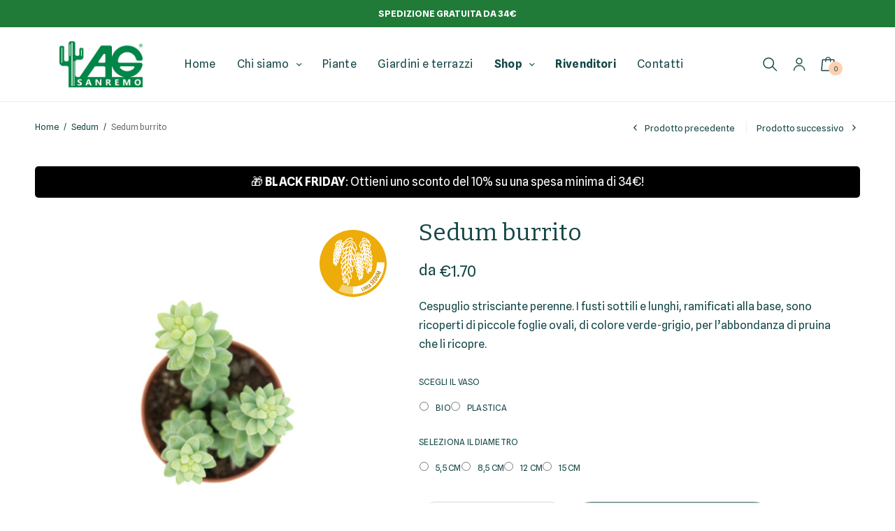

--- FILE ---
content_type: text/html; charset=UTF-8
request_url: https://www.agsanremo.it/sedum/sedum-burrito-copia/
body_size: 29440
content:
<!doctype html>
<html lang="it-IT" prefix="og: https://ogp.me/ns#">
<head>
	<meta charset="UTF-8" />
	<meta name="viewport" content="width=device-width, initial-scale=1, maximum-scale=1, viewport-fit=cover">
	<link rel="profile" href="http://gmpg.org/xfn/11">
		<style>img:is([sizes="auto" i], [sizes^="auto," i]) { contain-intrinsic-size: 3000px 1500px }</style>
	
<!-- Google Tag Manager for WordPress by gtm4wp.com -->
<script data-cfasync="false" data-pagespeed-no-defer>
	var gtm4wp_datalayer_name = "dataLayer";
	var dataLayer = dataLayer || [];
	const gtm4wp_use_sku_instead = false;
	const gtm4wp_currency = 'EUR';
	const gtm4wp_product_per_impression = 20;
	const gtm4wp_clear_ecommerce = false;
	const gtm4wp_datalayer_max_timeout = 2000;

	const gtm4wp_scrollerscript_debugmode         = false;
	const gtm4wp_scrollerscript_callbacktime      = 100;
	const gtm4wp_scrollerscript_readerlocation    = 150;
	const gtm4wp_scrollerscript_contentelementid  = "content";
	const gtm4wp_scrollerscript_scannertime       = 60;
</script>
<!-- End Google Tag Manager for WordPress by gtm4wp.com -->
<!-- Ottimizzazione per i motori di ricerca di Rank Math - https://rankmath.com/ -->
<title>🌵 Sedum burrito | AG Sanremo</title>
<meta name="description" content="Cespuglio strisciante perenne. I fusti sottili e lunghi, ramificati alla base, sono ricoperti di piccole foglie ovali, di colore verde-grigio, per l’abbondanza di pruina che li ricopre."/>
<meta name="robots" content="follow, index, max-snippet:-1, max-video-preview:-1, max-image-preview:large"/>
<link rel="canonical" href="https://www.agsanremo.it/sedum/sedum-burrito-copia/" />
<meta property="og:locale" content="it_IT" />
<meta property="og:type" content="product" />
<meta property="og:title" content="🌵 Sedum burrito | AG Sanremo" />
<meta property="og:description" content="Cespuglio strisciante perenne. I fusti sottili e lunghi, ramificati alla base, sono ricoperti di piccole foglie ovali, di colore verde-grigio, per l’abbondanza di pruina che li ricopre." />
<meta property="og:url" content="https://www.agsanremo.it/sedum/sedum-burrito-copia/" />
<meta property="og:site_name" content="AG Sanremo" />
<meta property="og:updated_time" content="2025-11-22T01:13:38+01:00" />
<meta property="og:image" content="https://www.agsanremo.it/app/uploads/2021/12/Senza-titolo-257-1024x1024.jpg" />
<meta property="og:image:secure_url" content="https://www.agsanremo.it/app/uploads/2021/12/Senza-titolo-257-1024x1024.jpg" />
<meta property="og:image:width" content="1024" />
<meta property="og:image:height" content="1024" />
<meta property="og:image:alt" content="Sedum burrito" />
<meta property="og:image:type" content="image/jpeg" />
<meta property="product:brand" content="AG Sanremo" />
<meta property="product:availability" content="instock" />
<meta property="product:retailer_item_id" content="AG-53367" />
<meta name="twitter:card" content="summary_large_image" />
<meta name="twitter:title" content="🌵 Sedum burrito | AG Sanremo" />
<meta name="twitter:description" content="Cespuglio strisciante perenne. I fusti sottili e lunghi, ramificati alla base, sono ricoperti di piccole foglie ovali, di colore verde-grigio, per l’abbondanza di pruina che li ricopre." />
<meta name="twitter:image" content="https://www.agsanremo.it/app/uploads/2021/12/Senza-titolo-257-1024x1024.jpg" />
<script type="application/ld+json" class="rank-math-schema-pro">{"@context":"https://schema.org","@graph":[{"@type":"Place","@id":"https://www.agsanremo.it/#place","address":{"@type":"PostalAddress","streetAddress":"Via Armea, 162","addressLocality":"Sanremo","addressRegion":"IM","postalCode":"18038","addressCountry":"Italia"}},{"@type":"Organization","@id":"https://www.agsanremo.it/#organization","name":"AG Sanremo","url":"https://www.agsanremo.it","sameAs":["https://www.facebook.com/AGSANREMO1976/"],"email":"ordini@agsanremo.it","address":{"@type":"PostalAddress","streetAddress":"Via Armea, 162","addressLocality":"Sanremo","addressRegion":"IM","postalCode":"18038","addressCountry":"Italia"},"logo":{"@type":"ImageObject","@id":"https://www.agsanremo.it/#logo","url":"https://www.agsanremo.it/app/uploads/2020/10/logo-agsanremo.png","contentUrl":"https://www.agsanremo.it/app/uploads/2020/10/logo-agsanremo.png","caption":"AG Sanremo","inLanguage":"it-IT","width":"364","height":"364"},"contactPoint":[{"@type":"ContactPoint","telephone":"+39 0184 510844","contactType":"customer support"}],"location":{"@id":"https://www.agsanremo.it/#place"}},{"@type":"WebSite","@id":"https://www.agsanremo.it/#website","url":"https://www.agsanremo.it","name":"AG Sanremo","publisher":{"@id":"https://www.agsanremo.it/#organization"},"inLanguage":"it-IT"},{"@type":"ImageObject","@id":"https://www.agsanremo.it/app/uploads/2021/12/Senza-titolo-257.jpg","url":"https://www.agsanremo.it/app/uploads/2021/12/Senza-titolo-257.jpg","width":"2048","height":"2048","inLanguage":"it-IT"},{"@type":"BreadcrumbList","@id":"https://www.agsanremo.it/sedum/sedum-burrito-copia/#breadcrumb","itemListElement":[{"@type":"ListItem","position":"1","item":{"@id":"https://www.agsanremo.it","name":"Home"}},{"@type":"ListItem","position":"2","item":{"@id":"https://www.agsanremo.it/sedum/","name":"Sedum"}},{"@type":"ListItem","position":"3","item":{"@id":"https://www.agsanremo.it/sedum/sedum-burrito-copia/","name":"Sedum burrito"}}]},{"@type":"WebPage","@id":"https://www.agsanremo.it/sedum/sedum-burrito-copia/#webpage","url":"https://www.agsanremo.it/sedum/sedum-burrito-copia/","name":"\ud83c\udf35 Sedum burrito | AG Sanremo","datePublished":"2021-02-08T15:40:28+01:00","dateModified":"2025-11-22T01:13:38+01:00","isPartOf":{"@id":"https://www.agsanremo.it/#website"},"primaryImageOfPage":{"@id":"https://www.agsanremo.it/app/uploads/2021/12/Senza-titolo-257.jpg"},"inLanguage":"it-IT","breadcrumb":{"@id":"https://www.agsanremo.it/sedum/sedum-burrito-copia/#breadcrumb"}},{"@type":"ProductGroup","brand":{"@type":"Brand","name":"AG Sanremo"},"name":"\ud83c\udf35 Sedum burrito | AG Sanremo","description":"Cespuglio strisciante perenne. I fusti sottili e lunghi, ramificati alla base, sono ricoperti di piccole foglie ovali, di colore verde-grigio, per l\u2019abbondanza di pruina che li ricopre.","sku":"AG-53367","category":"Sedum","mainEntityOfPage":{"@id":"https://www.agsanremo.it/sedum/sedum-burrito-copia/#webpage"},"image":{"@id":"https://www.agsanremo.it/app/uploads/2021/12/Senza-titolo-257.jpg"},"color":"Bianco, Cotto","additionalProperty":[{"@type":"PropertyValue","name":"pa_famiglia","value":"Crassulaceae"},{"@type":"PropertyValue","name":"terreno","value":"molto drenante."},{"@type":"PropertyValue","name":"pa_tipologia","value":"cespuglio strisciante perenne"},{"@type":"PropertyValue","name":"fioritura","value":"in estate."},{"@type":"PropertyValue","name":"origine","value":"Messico. Ibrido naturale di Sedum morganianum."},{"@type":"PropertyValue","name":"pa_esposizione","value":"mezzombra"},{"@type":"PropertyValue","name":"pa_cura","value":"bagnare raramente ( non nebulizzare)"},{"@type":"PropertyValue","name":"pa_temperatura","value":"minima 0 \u00b0C"}],"url":"https://www.agsanremo.it/sedum/sedum-burrito-copia/","productGroupID":"AG-53367","hasVariant":[{"@type":"Product","sku":"AG-53367-02","name":"Sedum burrito","description":"Cespuglio strisciante perenne. I fusti sottili e lunghi, ramificati alla base, sono ricoperti di piccole foglie ovali, di colore verde-grigio, per l\u2019abbondanza di pruina che li ricopre.","image":"https://www.agsanremo.it/app/uploads/2021/12/Senza-titolo-257-150x150.jpg","offers":{"@type":"Offer","description":"Cespuglio strisciante perenne. I fusti sottili e lunghi, ramificati alla base, sono ricoperti di piccole foglie ovali, di colore verde-grigio, per l\u2019abbondanza di pruina che li ricopre.","price":"1.7","priceCurrency":"EUR","availability":"https://schema.org/InStock","itemCondition":"NewCondition","priceValidUntil":"2026-12-31","url":"https://www.agsanremo.it/sedum/sedum-burrito-copia/?attribute_pa_tipo-vaso=plastica&amp;attribute_pa_diametro=5-5"}},{"@type":"Product","sku":"AG-53367-01","name":"Sedum burrito","description":"Cespuglio strisciante perenne. I fusti sottili e lunghi, ramificati alla base, sono ricoperti di piccole foglie ovali, di colore verde-grigio, per l\u2019abbondanza di pruina che li ricopre.","image":"https://www.agsanremo.it/app/uploads/2022/03/Sedum-Burrito-Img4347-150x150.jpg","offers":{"@type":"Offer","description":"Cespuglio strisciante perenne. I fusti sottili e lunghi, ramificati alla base, sono ricoperti di piccole foglie ovali, di colore verde-grigio, per l\u2019abbondanza di pruina che li ricopre.","price":"34.5","priceCurrency":"EUR","availability":"https://schema.org/OutOfStock","itemCondition":"NewCondition","priceValidUntil":"2026-12-31","url":"https://www.agsanremo.it/sedum/sedum-burrito-copia/?attribute_pa_tipo-vaso=plastica&amp;attribute_pa_diametro=15"}},{"@type":"Product","sku":"AG-53367-03","name":"Sedum burrito","description":"Cespuglio strisciante perenne. I fusti sottili e lunghi, ramificati alla base, sono ricoperti di piccole foglie ovali, di colore verde-grigio, per l\u2019abbondanza di pruina che li ricopre.","image":"https://www.agsanremo.it/app/uploads/2021/08/AGSANREMO-AS09A-sedum-burrito-150x150.jpg","offers":{"@type":"Offer","description":"Cespuglio strisciante perenne. I fusti sottili e lunghi, ramificati alla base, sono ricoperti di piccole foglie ovali, di colore verde-grigio, per l\u2019abbondanza di pruina che li ricopre.","price":"3.6","priceCurrency":"EUR","availability":"https://schema.org/OutOfStock","itemCondition":"NewCondition","priceValidUntil":"2026-12-31","url":"https://www.agsanremo.it/sedum/sedum-burrito-copia/?attribute_pa_tipo-vaso=plastica&amp;attribute_pa_diametro=8-5"}},{"@type":"Product","sku":"AG-53367-04","name":"Sedum burrito","description":"Cespuglio strisciante perenne. I fusti sottili e lunghi, ramificati alla base, sono ricoperti di piccole foglie ovali, di colore verde-grigio, per l\u2019abbondanza di pruina che li ricopre.","image":"https://www.agsanremo.it/app/uploads/2021/02/as12a-sedum-burrito-150x150.jpg","offers":{"@type":"Offer","description":"Cespuglio strisciante perenne. I fusti sottili e lunghi, ramificati alla base, sono ricoperti di piccole foglie ovali, di colore verde-grigio, per l\u2019abbondanza di pruina che li ricopre.","price":"7.7","priceCurrency":"EUR","availability":"https://schema.org/OutOfStock","itemCondition":"NewCondition","priceValidUntil":"2026-12-31","url":"https://www.agsanremo.it/sedum/sedum-burrito-copia/?attribute_pa_tipo-vaso=plastica&amp;attribute_pa_diametro=12"}},{"@type":"Product","sku":"AG-53367-05","name":"Sedum burrito","description":"Cespuglio strisciante perenne. I fusti sottili e lunghi, ramificati alla base, sono ricoperti di piccole foglie ovali, di colore verde-grigio, per l\u2019abbondanza di pruina che li ricopre.","image":"https://www.agsanremo.it/app/uploads/2021/02/IMG-20200703-WA0002-150x150.jpg","offers":{"@type":"Offer","description":"Cespuglio strisciante perenne. I fusti sottili e lunghi, ramificati alla base, sono ricoperti di piccole foglie ovali, di colore verde-grigio, per l\u2019abbondanza di pruina che li ricopre.","price":"8.1","priceCurrency":"EUR","availability":"https://schema.org/OutOfStock","itemCondition":"NewCondition","priceValidUntil":"2026-12-31","url":"https://www.agsanremo.it/sedum/sedum-burrito-copia/?attribute_pa_tipo-vaso=bio&amp;attribute_pa_diametro=12"}}],"@id":"https://www.agsanremo.it/sedum/sedum-burrito-copia/#richSnippet"}]}</script>
<!-- /Rank Math WordPress SEO plugin -->

<link rel='dns-prefetch' href='//app.js' />
<link rel='dns-prefetch' href='//fonts.googleapis.com' />
<link rel="alternate" type="application/rss+xml" title="AG Sanremo &raquo; Feed" href="https://www.agsanremo.it/feed/" />
<link rel="alternate" type="application/rss+xml" title="AG Sanremo &raquo; Feed dei commenti" href="https://www.agsanremo.it/comments/feed/" />
<link rel='stylesheet' id='acfwf-wc-cart-block-integration-css' href='https://www.agsanremo.it/app/plugins/advanced-coupons-for-woocommerce-free/dist/assets/index-467dde24.css?ver=1759371628' type='text/css' media='all' />
<link rel='stylesheet' id='acfwf-wc-checkout-block-integration-css' href='https://www.agsanremo.it/app/plugins/advanced-coupons-for-woocommerce-free/dist/assets/index-2a7d8588.css?ver=1759371628' type='text/css' media='all' />
<link rel='stylesheet' id='wp-block-library-css' href='https://www.agsanremo.it/wp/wp-includes/css/dist/block-library/style.min.css?ver=6.8.3' type='text/css' media='all' />
<style id='classic-theme-styles-inline-css' type='text/css'>
/*! This file is auto-generated */
.wp-block-button__link{color:#fff;background-color:#32373c;border-radius:9999px;box-shadow:none;text-decoration:none;padding:calc(.667em + 2px) calc(1.333em + 2px);font-size:1.125em}.wp-block-file__button{background:#32373c;color:#fff;text-decoration:none}
</style>
<link rel='stylesheet' id='acfw-blocks-frontend-css' href='https://www.agsanremo.it/app/plugins/advanced-coupons-for-woocommerce-free/css/acfw-blocks-frontend.css?ver=4.6.9' type='text/css' media='all' />
<style id='acf-small-categories-style-inline-css' type='text/css'>
.category-card figure {
    margin-bottom: 10px;
}

.category-card img {
    border: 1px solid #eee;
    box-shadow: 2px 2px 7px 0px #eee;
}

.small-categories-block h3 {
    font-size: 23px;
}

@media screen and (max-width: 780px) {

    .category-card figure {
        background: linear-gradient(to right, #27716f, #17933c);
        padding: 3px;
        border-radius: 99px;
    }

    .small-categories-block img {
        border-radius: 99px;
        box-shadow: none;
        border: none;
    }
    .small-categories-block h3 {
        font-size: 15px;
    }
}

@media screen and (min-width: 781px) and (max-width: 1023px) {
    .small-categories-block h3 {
        font-size: 18px!important;
    }
}

@media screen and (min-width: 781px) {
    .swiper.small-categories-block .swiper-wrapper {
        display: flex;
        flex-wrap: wrap;
        justify-content: space-between;
    }
    .swiper.small-categories-block .swiper-wrapper .swiper-slide {
        width: 16%;
    }
}

</style>
<link rel='stylesheet' id='ion.range-slider-css' href='https://www.agsanremo.it/app/plugins/yith-woocommerce-ajax-product-filter-premium/assets/css/ion.range-slider.css?ver=2.3.1' type='text/css' media='all' />
<link rel='stylesheet' id='yith-wcan-shortcodes-css' href='https://www.agsanremo.it/app/plugins/yith-woocommerce-ajax-product-filter-premium/assets/css/shortcodes.css?ver=4.32.0' type='text/css' media='all' />
<style id='yith-wcan-shortcodes-inline-css' type='text/css'>
:root{
	--yith-wcan-filters_colors_titles: #333333;
	--yith-wcan-filters_colors_background: #FFFFFF;
	--yith-wcan-filters_colors_accent: rgb(18,65,54);
	--yith-wcan-filters_colors_accent_r: 18;
	--yith-wcan-filters_colors_accent_g: 65;
	--yith-wcan-filters_colors_accent_b: 54;
	--yith-wcan-color_swatches_border_radius: 100%;
	--yith-wcan-color_swatches_size: 30px;
	--yith-wcan-labels_style_background: #FFFFFF;
	--yith-wcan-labels_style_background_hover: #A7144C;
	--yith-wcan-labels_style_background_active: #A7144C;
	--yith-wcan-labels_style_text: #434343;
	--yith-wcan-labels_style_text_hover: #FFFFFF;
	--yith-wcan-labels_style_text_active: #FFFFFF;
	--yith-wcan-anchors_style_text: #434343;
	--yith-wcan-anchors_style_text_hover: #A7144C;
	--yith-wcan-anchors_style_text_active: rgb(18,65,54);
}
</style>
<style id='global-styles-inline-css' type='text/css'>
:root{--wp--preset--aspect-ratio--square: 1;--wp--preset--aspect-ratio--4-3: 4/3;--wp--preset--aspect-ratio--3-4: 3/4;--wp--preset--aspect-ratio--3-2: 3/2;--wp--preset--aspect-ratio--2-3: 2/3;--wp--preset--aspect-ratio--16-9: 16/9;--wp--preset--aspect-ratio--9-16: 9/16;--wp--preset--color--black: #000000;--wp--preset--color--cyan-bluish-gray: #abb8c3;--wp--preset--color--white: #ffffff;--wp--preset--color--pale-pink: #f78da7;--wp--preset--color--vivid-red: #cf2e2e;--wp--preset--color--luminous-vivid-orange: #ff6900;--wp--preset--color--luminous-vivid-amber: #fcb900;--wp--preset--color--light-green-cyan: #7bdcb5;--wp--preset--color--vivid-green-cyan: #00d084;--wp--preset--color--pale-cyan-blue: #8ed1fc;--wp--preset--color--vivid-cyan-blue: #0693e3;--wp--preset--color--vivid-purple: #9b51e0;--wp--preset--gradient--vivid-cyan-blue-to-vivid-purple: linear-gradient(135deg,rgba(6,147,227,1) 0%,rgb(155,81,224) 100%);--wp--preset--gradient--light-green-cyan-to-vivid-green-cyan: linear-gradient(135deg,rgb(122,220,180) 0%,rgb(0,208,130) 100%);--wp--preset--gradient--luminous-vivid-amber-to-luminous-vivid-orange: linear-gradient(135deg,rgba(252,185,0,1) 0%,rgba(255,105,0,1) 100%);--wp--preset--gradient--luminous-vivid-orange-to-vivid-red: linear-gradient(135deg,rgba(255,105,0,1) 0%,rgb(207,46,46) 100%);--wp--preset--gradient--very-light-gray-to-cyan-bluish-gray: linear-gradient(135deg,rgb(238,238,238) 0%,rgb(169,184,195) 100%);--wp--preset--gradient--cool-to-warm-spectrum: linear-gradient(135deg,rgb(74,234,220) 0%,rgb(151,120,209) 20%,rgb(207,42,186) 40%,rgb(238,44,130) 60%,rgb(251,105,98) 80%,rgb(254,248,76) 100%);--wp--preset--gradient--blush-light-purple: linear-gradient(135deg,rgb(255,206,236) 0%,rgb(152,150,240) 100%);--wp--preset--gradient--blush-bordeaux: linear-gradient(135deg,rgb(254,205,165) 0%,rgb(254,45,45) 50%,rgb(107,0,62) 100%);--wp--preset--gradient--luminous-dusk: linear-gradient(135deg,rgb(255,203,112) 0%,rgb(199,81,192) 50%,rgb(65,88,208) 100%);--wp--preset--gradient--pale-ocean: linear-gradient(135deg,rgb(255,245,203) 0%,rgb(182,227,212) 50%,rgb(51,167,181) 100%);--wp--preset--gradient--electric-grass: linear-gradient(135deg,rgb(202,248,128) 0%,rgb(113,206,126) 100%);--wp--preset--gradient--midnight: linear-gradient(135deg,rgb(2,3,129) 0%,rgb(40,116,252) 100%);--wp--preset--font-size--small: 13px;--wp--preset--font-size--medium: 20px;--wp--preset--font-size--large: 36px;--wp--preset--font-size--x-large: 42px;--wp--preset--spacing--20: 0.44rem;--wp--preset--spacing--30: 0.67rem;--wp--preset--spacing--40: 1rem;--wp--preset--spacing--50: 1.5rem;--wp--preset--spacing--60: 2.25rem;--wp--preset--spacing--70: 3.38rem;--wp--preset--spacing--80: 5.06rem;--wp--preset--shadow--natural: 6px 6px 9px rgba(0, 0, 0, 0.2);--wp--preset--shadow--deep: 12px 12px 50px rgba(0, 0, 0, 0.4);--wp--preset--shadow--sharp: 6px 6px 0px rgba(0, 0, 0, 0.2);--wp--preset--shadow--outlined: 6px 6px 0px -3px rgba(255, 255, 255, 1), 6px 6px rgba(0, 0, 0, 1);--wp--preset--shadow--crisp: 6px 6px 0px rgba(0, 0, 0, 1);}:where(.is-layout-flex){gap: 0.5em;}:where(.is-layout-grid){gap: 0.5em;}body .is-layout-flex{display: flex;}.is-layout-flex{flex-wrap: wrap;align-items: center;}.is-layout-flex > :is(*, div){margin: 0;}body .is-layout-grid{display: grid;}.is-layout-grid > :is(*, div){margin: 0;}:where(.wp-block-columns.is-layout-flex){gap: 2em;}:where(.wp-block-columns.is-layout-grid){gap: 2em;}:where(.wp-block-post-template.is-layout-flex){gap: 1.25em;}:where(.wp-block-post-template.is-layout-grid){gap: 1.25em;}.has-black-color{color: var(--wp--preset--color--black) !important;}.has-cyan-bluish-gray-color{color: var(--wp--preset--color--cyan-bluish-gray) !important;}.has-white-color{color: var(--wp--preset--color--white) !important;}.has-pale-pink-color{color: var(--wp--preset--color--pale-pink) !important;}.has-vivid-red-color{color: var(--wp--preset--color--vivid-red) !important;}.has-luminous-vivid-orange-color{color: var(--wp--preset--color--luminous-vivid-orange) !important;}.has-luminous-vivid-amber-color{color: var(--wp--preset--color--luminous-vivid-amber) !important;}.has-light-green-cyan-color{color: var(--wp--preset--color--light-green-cyan) !important;}.has-vivid-green-cyan-color{color: var(--wp--preset--color--vivid-green-cyan) !important;}.has-pale-cyan-blue-color{color: var(--wp--preset--color--pale-cyan-blue) !important;}.has-vivid-cyan-blue-color{color: var(--wp--preset--color--vivid-cyan-blue) !important;}.has-vivid-purple-color{color: var(--wp--preset--color--vivid-purple) !important;}.has-black-background-color{background-color: var(--wp--preset--color--black) !important;}.has-cyan-bluish-gray-background-color{background-color: var(--wp--preset--color--cyan-bluish-gray) !important;}.has-white-background-color{background-color: var(--wp--preset--color--white) !important;}.has-pale-pink-background-color{background-color: var(--wp--preset--color--pale-pink) !important;}.has-vivid-red-background-color{background-color: var(--wp--preset--color--vivid-red) !important;}.has-luminous-vivid-orange-background-color{background-color: var(--wp--preset--color--luminous-vivid-orange) !important;}.has-luminous-vivid-amber-background-color{background-color: var(--wp--preset--color--luminous-vivid-amber) !important;}.has-light-green-cyan-background-color{background-color: var(--wp--preset--color--light-green-cyan) !important;}.has-vivid-green-cyan-background-color{background-color: var(--wp--preset--color--vivid-green-cyan) !important;}.has-pale-cyan-blue-background-color{background-color: var(--wp--preset--color--pale-cyan-blue) !important;}.has-vivid-cyan-blue-background-color{background-color: var(--wp--preset--color--vivid-cyan-blue) !important;}.has-vivid-purple-background-color{background-color: var(--wp--preset--color--vivid-purple) !important;}.has-black-border-color{border-color: var(--wp--preset--color--black) !important;}.has-cyan-bluish-gray-border-color{border-color: var(--wp--preset--color--cyan-bluish-gray) !important;}.has-white-border-color{border-color: var(--wp--preset--color--white) !important;}.has-pale-pink-border-color{border-color: var(--wp--preset--color--pale-pink) !important;}.has-vivid-red-border-color{border-color: var(--wp--preset--color--vivid-red) !important;}.has-luminous-vivid-orange-border-color{border-color: var(--wp--preset--color--luminous-vivid-orange) !important;}.has-luminous-vivid-amber-border-color{border-color: var(--wp--preset--color--luminous-vivid-amber) !important;}.has-light-green-cyan-border-color{border-color: var(--wp--preset--color--light-green-cyan) !important;}.has-vivid-green-cyan-border-color{border-color: var(--wp--preset--color--vivid-green-cyan) !important;}.has-pale-cyan-blue-border-color{border-color: var(--wp--preset--color--pale-cyan-blue) !important;}.has-vivid-cyan-blue-border-color{border-color: var(--wp--preset--color--vivid-cyan-blue) !important;}.has-vivid-purple-border-color{border-color: var(--wp--preset--color--vivid-purple) !important;}.has-vivid-cyan-blue-to-vivid-purple-gradient-background{background: var(--wp--preset--gradient--vivid-cyan-blue-to-vivid-purple) !important;}.has-light-green-cyan-to-vivid-green-cyan-gradient-background{background: var(--wp--preset--gradient--light-green-cyan-to-vivid-green-cyan) !important;}.has-luminous-vivid-amber-to-luminous-vivid-orange-gradient-background{background: var(--wp--preset--gradient--luminous-vivid-amber-to-luminous-vivid-orange) !important;}.has-luminous-vivid-orange-to-vivid-red-gradient-background{background: var(--wp--preset--gradient--luminous-vivid-orange-to-vivid-red) !important;}.has-very-light-gray-to-cyan-bluish-gray-gradient-background{background: var(--wp--preset--gradient--very-light-gray-to-cyan-bluish-gray) !important;}.has-cool-to-warm-spectrum-gradient-background{background: var(--wp--preset--gradient--cool-to-warm-spectrum) !important;}.has-blush-light-purple-gradient-background{background: var(--wp--preset--gradient--blush-light-purple) !important;}.has-blush-bordeaux-gradient-background{background: var(--wp--preset--gradient--blush-bordeaux) !important;}.has-luminous-dusk-gradient-background{background: var(--wp--preset--gradient--luminous-dusk) !important;}.has-pale-ocean-gradient-background{background: var(--wp--preset--gradient--pale-ocean) !important;}.has-electric-grass-gradient-background{background: var(--wp--preset--gradient--electric-grass) !important;}.has-midnight-gradient-background{background: var(--wp--preset--gradient--midnight) !important;}.has-small-font-size{font-size: var(--wp--preset--font-size--small) !important;}.has-medium-font-size{font-size: var(--wp--preset--font-size--medium) !important;}.has-large-font-size{font-size: var(--wp--preset--font-size--large) !important;}.has-x-large-font-size{font-size: var(--wp--preset--font-size--x-large) !important;}
:where(.wp-block-post-template.is-layout-flex){gap: 1.25em;}:where(.wp-block-post-template.is-layout-grid){gap: 1.25em;}
:where(.wp-block-columns.is-layout-flex){gap: 2em;}:where(.wp-block-columns.is-layout-grid){gap: 2em;}
:root :where(.wp-block-pullquote){font-size: 1.5em;line-height: 1.6;}
</style>
<link rel='stylesheet' id='photoswipe-css' href='https://www.agsanremo.it/app/plugins/woocommerce/assets/css/photoswipe/photoswipe.min.css?ver=10.2.2' type='text/css' media='all' />
<link rel='stylesheet' id='photoswipe-default-skin-css' href='https://www.agsanremo.it/app/plugins/woocommerce/assets/css/photoswipe/default-skin/default-skin.min.css?ver=10.2.2' type='text/css' media='all' />
<style id='woocommerce-inline-inline-css' type='text/css'>
.woocommerce form .form-row .required { visibility: visible; }
</style>
<link rel='stylesheet' id='wc-mnm-frontend-css' href='https://www.agsanremo.it/app/plugins/woocommerce-mix-and-match-products/assets/css/frontend/mnm-frontend.min.css?ver=2.7.7' type='text/css' media='all' />
<link rel='stylesheet' id='wc-bis-css-css' href='https://www.agsanremo.it/app/plugins/woocommerce-back-in-stock-notifications/assets/css/frontend/woocommerce.css?ver=1.7.2' type='text/css' media='all' />
<link rel='stylesheet' id='ivory-search-styles-css' href='https://www.agsanremo.it/app/plugins/add-search-to-menu-premium/public/css/ivory-search.min.css?ver=5.5.12' type='text/css' media='all' />
<link rel='stylesheet' id='swatches-and-photos-css' href='https://www.agsanremo.it/app/plugins/woocommerce-variation-swatches-and-photos/assets/css/swatches-and-photos.css?ver=3.0.6' type='text/css' media='all' />
<link rel='stylesheet' id='brands-styles-css' href='https://www.agsanremo.it/app/plugins/woocommerce/assets/css/brands.css?ver=10.2.2' type='text/css' media='all' />
<link rel='stylesheet' id='thb-app-css' href='https://www.agsanremo.it/app/themes/blooms/assets/css/app.css?ver=1.1.2' type='text/css' media='all' />
<style id='thb-app-inline-css' type='text/css'>
.logo-holder .logolink .logoimg {max-height:66px;}.logo-holder .logolink .logoimg[src$=".svg"] {max-height:100%;height:66px;}@media screen and (max-width:1067px) {.header .logo-holder .logolink .logoimg {max-height:44px;}.header .logo-holder .logolink .logoimg[src$=".svg"] {max-height:100%;height:44px;}}h1,h2,h3,h4,h5,h6, q, blockquote, .post-content blockquote, .sidebar .widget .thb-widget-title, .footer .widget .thb-widget-title, .wp-block-latest-posts.is-grid li>a {font-family:Bitter !important;}body, .shop-regular-title, .woocommerce-billing-fields h3, #order_review_heading, .woocommerce-Address-title h3, .woocommerce-MyAccount-content h3, #ship-to-different-address, blockquote cite, .post-content blockquote cite {font-family:Spline Sans !important;}
</style>
<link rel='stylesheet' id='thb-google-fonts-css' href='https://fonts.googleapis.com/css?family=Bitter%3Aregular%2C100italic%2C700%7CSpline+Sans%3Aregular%2C%2C700&#038;subset=latin&#038;display=swap&#038;ver=1.1.2' type='text/css' media='all' />
<link rel='stylesheet' id='wc-mnm-checkout-blocks-css' href='https://www.agsanremo.it/app/plugins/woocommerce-mix-and-match-products/assets/css/frontend/blocks/checkout-blocks.css?ver=2.7.7' type='text/css' media='all' />
<link rel='stylesheet' id='wc_stripe_express_checkout_style-css' href='https://www.agsanremo.it/app/plugins/woocommerce-gateway-stripe/build/express-checkout.css?ver=883d1b0d4165d89258df' type='text/css' media='all' />
<link rel='stylesheet' id='thb-child-css' href='https://www.agsanremo.it/app/themes/blooms-child/dist/css/app.d18117.css?ver=1.0.0' type='text/css' media='all' />
<link rel='stylesheet' id='ebp-css' href='https://www.agsanremo.it/app/plugins/encodia-bio-pot/dist/css/app.css?ver=1.0.0' type='text/css' media='all' />
<link rel='stylesheet' id='emam-css' href='https://www.agsanremo.it/app/plugins/encodia-mix-and-match/dist/css/style.css?ver=1.1.1' type='text/css' media='all' />
<script src="https://www.agsanremo.it/wp/wp-includes/js/jquery/jquery.min.js?ver=3.7.1" id="jquery-core-js"></script>
<script src="https://www.agsanremo.it/wp/wp-includes/js/jquery/jquery-migrate.min.js?ver=3.4.1" id="jquery-migrate-js"></script>
<script src="https://www.agsanremo.it/app/plugins/woocommerce/assets/js/flexslider/jquery.flexslider.min.js?ver=2.7.2-wc.10.2.2" id="flexslider-js" defer data-wp-strategy="defer"></script>
<script src="https://www.agsanremo.it/app/plugins/woocommerce/assets/js/photoswipe/photoswipe.min.js?ver=4.1.1-wc.10.2.2" id="photoswipe-js" defer data-wp-strategy="defer"></script>
<script src="https://www.agsanremo.it/app/plugins/woocommerce/assets/js/photoswipe/photoswipe-ui-default.min.js?ver=4.1.1-wc.10.2.2" id="photoswipe-ui-default-js" defer data-wp-strategy="defer"></script>
<script id="wc-single-product-js-extra">
var wc_single_product_params = {"i18n_required_rating_text":"Seleziona una valutazione","i18n_rating_options":["1 of 5 stars","2 of 5 stars","3 of 5 stars","4 of 5 stars","5 of 5 stars"],"i18n_product_gallery_trigger_text":"View full-screen image gallery","review_rating_required":"yes","flexslider":{"rtl":false,"animation":"slide","smoothHeight":true,"directionNav":true,"controlNav":"thumbnails","slideshow":false,"animationSpeed":500,"animationLoop":false,"allowOneSlide":false},"zoom_enabled":"","zoom_options":[],"photoswipe_enabled":"1","photoswipe_options":{"shareEl":false,"closeOnScroll":false,"history":false,"hideAnimationDuration":0,"showAnimationDuration":0},"flexslider_enabled":"1"};
</script>
<script src="https://www.agsanremo.it/app/plugins/woocommerce/assets/js/frontend/single-product.min.js?ver=10.2.2" id="wc-single-product-js" defer data-wp-strategy="defer"></script>
<script src="https://www.agsanremo.it/app/plugins/woocommerce/assets/js/jquery-blockui/jquery.blockUI.min.js?ver=2.7.0-wc.10.2.2" id="jquery-blockui-js" defer data-wp-strategy="defer"></script>
<script src="https://www.agsanremo.it/app/plugins/woocommerce/assets/js/js-cookie/js.cookie.min.js?ver=2.1.4-wc.10.2.2" id="js-cookie-js" defer data-wp-strategy="defer"></script>
<script id="woocommerce-js-extra">
var woocommerce_params = {"ajax_url":"\/wp\/wp-admin\/admin-ajax.php","wc_ajax_url":"\/?wc-ajax=%%endpoint%%","i18n_password_show":"Show password","i18n_password_hide":"Hide password"};
</script>
<script src="https://www.agsanremo.it/app/plugins/woocommerce/assets/js/frontend/woocommerce.min.js?ver=10.2.2" id="woocommerce-js" defer data-wp-strategy="defer"></script>
<script src="https://www.agsanremo.it/app/plugins/duracelltomi-google-tag-manager/dist/js/analytics-talk-content-tracking.js?ver=1.22.1" id="gtm4wp-scroll-tracking-js"></script>
<script id="wc-settings-dep-in-header-js-after">
console.warn( "Scripts that have a dependency on [wc-settings, wc-blocks-checkout] must be loaded in the footer, automatewoo-marketing-optin-editor-script was registered to load in the header, but has been switched to load in the footer instead. See https://github.com/woocommerce/woocommerce-gutenberg-products-block/pull/5059" );
</script>
<link rel="https://api.w.org/" href="https://www.agsanremo.it/wp-json/" /><link rel="alternate" title="JSON" type="application/json" href="https://www.agsanremo.it/wp-json/wp/v2/product/4420" /><link rel="EditURI" type="application/rsd+xml" title="RSD" href="https://www.agsanremo.it/wp/xmlrpc.php?rsd" />
<meta name="generator" content="WordPress 6.8.3" />
<link rel='shortlink' href='https://www.agsanremo.it/?p=4420' />
<link rel="alternate" title="oEmbed (JSON)" type="application/json+oembed" href="https://www.agsanremo.it/wp-json/oembed/1.0/embed?url=https%3A%2F%2Fwww.agsanremo.it%2Fsedum%2Fsedum-burrito-copia%2F" />
<link rel="alternate" title="oEmbed (XML)" type="text/xml+oembed" href="https://www.agsanremo.it/wp-json/oembed/1.0/embed?url=https%3A%2F%2Fwww.agsanremo.it%2Fsedum%2Fsedum-burrito-copia%2F&#038;format=xml" />

<!-- Google Tag Manager for WordPress by gtm4wp.com -->
<!-- GTM Container placement set to automatic -->
<script data-cfasync="false" data-pagespeed-no-defer>
	var dataLayer_content = {"pagePostType":"product","pagePostType2":"single-product","pagePostAuthor":"AG Sanremo","browserName":"","browserVersion":"","browserEngineName":"","browserEngineVersion":"","osName":"","osVersion":"","deviceType":"bot","deviceManufacturer":"","deviceModel":"","cartContent":{"totals":{"applied_coupons":[],"discount_total":0,"subtotal":0,"total":0},"items":[]},"productRatingCounts":[],"productAverageRating":0,"productReviewCount":0,"productType":"variable","productIsVariable":1};
	dataLayer.push( dataLayer_content );
</script>
<script data-cfasync="false" data-pagespeed-no-defer>
(function(w,d,s,l,i){w[l]=w[l]||[];w[l].push({'gtm.start':
new Date().getTime(),event:'gtm.js'});var f=d.getElementsByTagName(s)[0],
j=d.createElement(s),dl=l!='dataLayer'?'&l='+l:'';j.async=true;j.src=
'//www.googletagmanager.com/gtm.js?id='+i+dl;f.parentNode.insertBefore(j,f);
})(window,document,'script','dataLayer','GTM-WG3TKXK');
</script>
<!-- End Google Tag Manager for WordPress by gtm4wp.com -->        <link rel="apple-touch-icon" sizes="180x180" href="/apple-touch-icon.png">
        <link rel="icon" type="image/png" sizes="32x32" href="/favicon-32x32.png">
        <link rel="icon" type="image/png" sizes="16x16" href="/favicon-16x16.png">
        <link rel="manifest" href="/site.webmanifest">
        <link rel="mask-icon" href="/safari-pinned-tab.svg" color="#5bbad5">
        <meta name="msapplication-TileColor" content="#da532c">
        <meta name="theme-color" content="#ffffff">
        <link rel="modulepreload" href="https://www.agsanremo.it/app/plugins/advanced-coupons-for-woocommerce-free/dist/common/NoticesPlugin.4b31c3cc.js"  /><link rel="modulepreload" href="https://www.agsanremo.it/app/plugins/advanced-coupons-for-woocommerce/dist/common/NoticesPlugin.cbb0e416.js"  /><link rel="modulepreload" href="https://www.agsanremo.it/app/plugins/advanced-coupons-for-woocommerce-free/dist/common/NoticesPlugin.4b31c3cc.js"  /><link rel="modulepreload" href="https://www.agsanremo.it/app/plugins/advanced-coupons-for-woocommerce/dist/common/NoticesPlugin.cbb0e416.js"  />		<style type="text/css" id="wp-custom-css">
			.woocommerce-mix-and-match-add-to-cart.mnm_button_wrap .quantity.buttons_added {
	display: none;
}

.featured-link a {
    color: #f34a15;
    font-weight: 800!important;
}

.agpromo {
	background: #000;
	color: #fff;
	display: block;
	text-align: center;
	padding: 8px;
	margin-top: 20px;
	border-radius: 5px;
}

.single-product .agpromo,
.archive .agpromo,
.woocommerce-cart .agpromo {
	margin-bottom: 30px;
}		</style>
					<style type="text/css">
					</style>
		</head>
<body class="wp-singular product-template-default single single-product postid-4420 wp-custom-logo wp-theme-blooms wp-child-theme-blooms-child theme-blooms woocommerce woocommerce-page woocommerce-no-js blooms yith-wcan-pro thb-single-product-ajax-off">

<!-- GTM Container placement set to automatic -->
<!-- Google Tag Manager (noscript) -->
				<noscript><iframe src="https://www.googletagmanager.com/ns.html?id=GTM-WG3TKXK" height="0" width="0" style="display:none;visibility:hidden" aria-hidden="true"></iframe></noscript>
<!-- End Google Tag Manager (noscript) --><!-- Start Wrapper -->
<div id="wrapper">
		<aside class="subheader">
    <div class="row align-middle">
        <div class="small-12 columns text-center font-bold">
            SPEDIZIONE GRATUITA DA 34€        </div>
    </div>
</aside>
	<div class="header-placeholder"></div>
<header class="header thb-main-header thb-fixed-shadow-style1">
    <div class="header-logo-row row">
        	<div class="mobile-toggle-holder thb-secondary-item">
		<div class="mobile-toggle">
			<svg width="30" height="18" class="thb-mobile-toggle-svg" viewBox="0 0 30 18" fill="none" xmlns="http://www.w3.org/2000/svg">
<path fill-rule="evenodd" clip-rule="evenodd" d="M12.6091 15.1015C13.226 15.6443 13.9109 16.1139 14.6503 16.5015H0.778979C0.39238 16.5015 0.0789795 16.1881 0.0789795 15.8015C0.0789795 15.4149 0.39238 15.1015 0.778979 15.1015H12.6091ZM9.32928 9.109C9.40623 9.59085 9.51445 10.058 9.65176 10.509H0.778979C0.39238 10.509 0.0789795 10.1956 0.0789795 9.809C0.0789795 9.4224 0.39238 9.109 0.778979 9.109H9.32928ZM9.99424 3.11648C9.81437 3.56898 9.66254 4.03642 9.54096 4.51648H0.778979C0.39238 4.51648 0.0789795 4.20308 0.0789795 3.81648C0.0789795 3.42988 0.39238 3.11648 0.778979 3.11648L9.99424 3.11648Z" fill="var(--color-accent)"/>
<path d="M24.1723 11.7865L28.9663 17M25.97 6.99251C25.97 10.3021 23.2871 12.985 19.9775 12.985C16.668 12.985 13.985 10.3021 13.985 6.99251C13.985 3.68294 16.668 1 19.9775 1C23.2871 1 25.97 3.68294 25.97 6.99251Z" stroke="var(--color-accent)" stroke-width="1.4" stroke-linecap="round" stroke-linejoin="round"/>
</svg>
		</div>
	</div>
	        <div class="logo-and-menu">
            	<div class="logo-holder">
					<a href="https://www.agsanremo.it/" class="logolink" title="AG Sanremo">
				<img src="https://www.agsanremo.it/app/uploads/2022/08/cropped-agsanremo-logo.png" alt="AG Sanremo" class="logoimg" />
			</a>
				</div>
	            <nav class="thb-navbar">
	<ul id="menu-main-menu" class="thb-full-menu"><li id="menu-item-2100" class="menu-item menu-item-type-post_type menu-item-object-page menu-item-home menu-item-2100"><a href="https://www.agsanremo.it/">Home</a></li>
<li id="menu-item-608" class="menu-item menu-item-type-post_type menu-item-object-page menu-item-has-children menu-item-608"><a href="https://www.agsanremo.it/chi-siamo/">Chi siamo</a>
<ul class="sub-menu">
	<li id="menu-item-585" class="menu-item menu-item-type-post_type menu-item-object-page menu-item-585"><a href="https://www.agsanremo.it/video/">Video</a></li>
</ul>
</li>
<li id="menu-item-632" class="menu-item menu-item-type-post_type menu-item-object-page menu-item-632"><a href="https://www.agsanremo.it/piante-grasse/">Piante</a></li>
<li id="menu-item-613" class="menu-item menu-item-type-post_type menu-item-object-page menu-item-613"><a href="https://www.agsanremo.it/giardini-e-terrazzi/">Giardini e terrazzi</a></li>
<li id="menu-item-630" class="grid-menu shop-menu-trigger menu-in-evidenza menu-item menu-item-type-post_type menu-item-object-page menu-item-has-children menu-item-630"><a href="https://www.agsanremo.it/shop/">Shop</a>
<ul class="sub-menu">
	<li id="menu-item-11757" class="menu-item menu-item-type-taxonomy menu-item-object-product_cat menu-item-11757"><a href="https://www.agsanremo.it/aloe/">Aloe</a></li>
	<li id="menu-item-3363" class="menu-item menu-item-type-taxonomy menu-item-object-product_cat menu-item-3363"><a href="https://www.agsanremo.it/agavi/">Agavi</a></li>
	<li id="menu-item-3359" class="menu-item menu-item-type-taxonomy menu-item-object-product_cat menu-item-3359"><a href="https://www.agsanremo.it/cactus/">Cactus</a></li>
	<li id="menu-item-11758" class="menu-item menu-item-type-taxonomy menu-item-object-product_cat menu-item-11758"><a href="https://www.agsanremo.it/cereus/">Cereus</a></li>
	<li id="menu-item-3361" class="menu-item menu-item-type-taxonomy menu-item-object-product_cat menu-item-3361"><a href="https://www.agsanremo.it/collezione/">Collezione</a></li>
	<li id="menu-item-11759" class="menu-item menu-item-type-taxonomy menu-item-object-product_cat menu-item-11759"><a href="https://www.agsanremo.it/crassula/">Crassula</a></li>
	<li id="menu-item-4115" class="menu-item menu-item-type-taxonomy menu-item-object-product_cat menu-item-4115"><a href="https://www.agsanremo.it/succulente/piante-grasse-decombenti/">Decombenti</a></li>
	<li id="menu-item-3360" class="menu-item menu-item-type-taxonomy menu-item-object-product_cat menu-item-3360"><a href="https://www.agsanremo.it/decor/">Decor</a></li>
	<li id="menu-item-11760" class="menu-item menu-item-type-taxonomy menu-item-object-product_cat menu-item-11760"><a href="https://www.agsanremo.it/echeveria/">Echeveria</a></li>
	<li id="menu-item-3546" class="menu-item menu-item-type-taxonomy menu-item-object-product_cat menu-item-3546"><a href="https://www.agsanremo.it/euphorbia/">Euphorbia</a></li>
	<li id="menu-item-4377" class="menu-item menu-item-type-taxonomy menu-item-object-product_cat menu-item-4377"><a href="https://www.agsanremo.it/green/">Green</a></li>
	<li id="menu-item-11761" class="menu-item menu-item-type-taxonomy menu-item-object-product_cat menu-item-11761"><a href="https://www.agsanremo.it/haworthia/">Haworthia</a></li>
	<li id="menu-item-11762" class="menu-item menu-item-type-taxonomy menu-item-object-product_cat menu-item-11762"><a href="https://www.agsanremo.it/kalanchoe/">Kalanchoe</a></li>
	<li id="menu-item-7430" class="menu-item menu-item-type-taxonomy menu-item-object-product_cat menu-item-7430"><a href="https://www.agsanremo.it/novita-del-mese/">Novità del mese</a></li>
	<li id="menu-item-11763" class="menu-item menu-item-type-taxonomy menu-item-object-product_cat menu-item-11763"><a href="https://www.agsanremo.it/mammilaria/">Mammilaria</a></li>
	<li id="menu-item-11764" class="menu-item menu-item-type-taxonomy menu-item-object-product_cat menu-item-11764"><a href="https://www.agsanremo.it/opuntia/">Opuntia</a></li>
	<li id="menu-item-12426" class="menu-item menu-item-type-custom menu-item-object-custom menu-item-12426"><a href="https://www.agsanremo.it/placche/placca-da-6-piantine/">Placca da 6 piante</a></li>
	<li id="menu-item-11765" class="menu-item menu-item-type-taxonomy menu-item-object-product_cat current-product-ancestor current-menu-parent current-product-parent menu-item-11765"><a href="https://www.agsanremo.it/sedum/">Sedum</a></li>
	<li id="menu-item-11766" class="menu-item menu-item-type-taxonomy menu-item-object-product_cat menu-item-11766"><a href="https://www.agsanremo.it/senecio/">Senecio</a></li>
	<li id="menu-item-3358" class="menu-item menu-item-type-taxonomy menu-item-object-product_cat menu-item-3358"><a href="https://www.agsanremo.it/succulente/">Succulente</a></li>
	<li id="menu-item-12000" class="menu-item menu-item-type-post_type menu-item-object-page current_page_parent menu-item-12000"><a href="https://www.agsanremo.it/le-nostre-piante/">Tutte le piante</a></li>
</ul>
</li>
<li id="menu-item-3280" class="menu-in-evidenza menu-item menu-item-type-post_type menu-item-object-page menu-item-3280"><a href="https://www.agsanremo.it/catalogo-aziende/">Rivenditori</a></li>
<li id="menu-item-614" class="menu-item menu-item-type-post_type menu-item-object-page menu-item-614"><a href="https://www.agsanremo.it/contatti/">Contatti</a></li>
</ul></nav>
        </div>
        	<div class="thb-secondary-area">
			<div class="thb-secondary-item thb-quick-search">
		<svg width="21" height="20" viewBox="0 0 21 20" fill="none" xmlns="http://www.w3.org/2000/svg">
<path d="M13.74 13.34L19.4 19M15.4 8.2C15.4 12.1764 12.1764 15.4 8.2 15.4C4.22355 15.4 1 12.1764 1 8.2C1 4.22355 4.22355 1 8.2 1C12.1764 1 15.4 4.22355 15.4 8.2Z" stroke="var(--color-accent)" stroke-width="1.5" stroke-linecap="round" stroke-linejoin="round"/>
</svg>
	</div>
		<a class="thb-secondary-item thb-quick-profile" href="https://www.agsanremo.it/mio-account/" title="Il mio account">
		<svg width="18" height="20" viewBox="0 0 18 20" fill="none" xmlns="http://www.w3.org/2000/svg">
<path d="M8.9092 1C14.7781 1 14.7781 9.94193 8.9092 9.94193C3.04027 9.94193 3.04027 1 8.9092 1ZM1 18.9244C1.62971 8.92459 16.5917 8.87421 17.171 18.9496L16.2391 19C15.7353 10.1085 2.48612 10.1336 1.95716 18.9748L1.02519 18.9244H1ZM8.9092 1.95716C4.27451 1.95716 4.27451 8.98476 8.9092 8.98476C13.5439 8.98476 13.5439 1.95716 8.9092 1.95716Z" fill="var(--color-accent)" stroke="var(--color-accent)" stroke-width="0.5"/>
</svg>
	</a>
		<div class="thb-secondary-item thb-quick-cart">
		<div class="thb-item-icon-wrapper">
			<span class="thb-item-icon">
				<svg width="21" height="21" viewBox="0 0 21 21" fill="none" xmlns="http://www.w3.org/2000/svg">
<path d="M17.9488 4.45454H3.05125C2.86977 4.45554 2.69482 4.53389 2.55909 4.67496C2.42337 4.81602 2.33615 5.01013 2.31375 5.22102L1.00468 19.0392C0.993041 19.1596 1.00316 19.2815 1.03439 19.397C1.06562 19.5126 1.11726 19.6191 1.18594 19.7097C1.25463 19.8003 1.33883 19.873 1.43308 19.923C1.52732 19.973 1.6295 19.9993 1.73297 20H19.267C19.3705 19.9993 19.4727 19.973 19.5669 19.923C19.6612 19.873 19.7454 19.8003 19.8141 19.7097C19.8827 19.6191 19.9344 19.5126 19.9656 19.397C19.9968 19.2815 20.007 19.1596 19.9953 19.0392L18.6863 5.22102C18.6639 5.01013 18.5766 4.81602 18.4409 4.67496C18.3052 4.53389 18.1302 4.45554 17.9488 4.45454V4.45454Z" stroke="var(--color-accent)" stroke-width="1.5" stroke-linecap="round" stroke-linejoin="round"/>
<path d="M6.94299 7.33333V4.51852C6.94299 3.58535 7.29684 2.6904 7.9267 2.03055C8.55656 1.3707 9.41083 1 10.3016 1C11.1923 1 12.0466 1.3707 12.6765 2.03055C13.3063 2.6904 13.6602 3.58535 13.6602 4.51852V7.33333" stroke="var(--color-accent)" stroke-width="1.2" stroke-linecap="round" stroke-linejoin="round"/>
</svg>
			</span>
							<span class="count thb-cart-count">0</span>
					</div>
	</div>
		</div>
	    </div>
    <div class="thb-header-inline-search thb-fixed-shadow-style1">
        <form data-min-no-for-search=4 data-result-box-max-height=400 data-form-id=5713 class="is-search-form is-form-style is-form-style-3 is-form-id-5713 is-ajax-search" action="https://www.agsanremo.it/" method="get" role="search" ><label for="is-search-input-5713"><span class="is-screen-reader-text">Search for:</span><input  type="search" id="is-search-input-5713" name="s" value="" class="is-search-input" placeholder="Scrivi qui per cercare..." autocomplete=off /><span class="is-loader-image" style="display: none;background-image:url(https://www.agsanremo.it/app/plugins/add-search-to-menu-premium/public/images/spinner.gif);" ></span></label><button type="submit" class="is-search-submit"><span class="is-screen-reader-text">Search Button</span><span class="is-search-icon"><svg focusable="false" aria-label="Search" xmlns="http://www.w3.org/2000/svg" viewBox="0 0 24 24" width="24px"><path d="M15.5 14h-.79l-.28-.27C15.41 12.59 16 11.11 16 9.5 16 5.91 13.09 3 9.5 3S3 5.91 3 9.5 5.91 16 9.5 16c1.61 0 3.09-.59 4.23-1.57l.27.28v.79l5 4.99L20.49 19l-4.99-5zm-6 0C7.01 14 5 11.99 5 9.5S7.01 5 9.5 5 14 7.01 14 9.5 11.99 14 9.5 14z"></path></svg></span></button><input type="hidden" name="id" value="5713" /><input type="hidden" name="post_type" value="product" /></form>    </div>
</header>
		<div role="main">

				<div class="thb-woocommerce-header">
					<div class="thb-breadcrumb-bar">
					<nav class="woocommerce-breadcrumb" aria-label="Breadcrumb"><a href="https://www.agsanremo.it">Home</a> <i>/</i> <a href="https://www.agsanremo.it/sedum/">Sedum</a> <i>/</i> Sedum burrito</nav>						<ul class="thb-product-nav">
					<li class="thb-product-nav-button product-nav-prev">
				<a href="https://www.agsanremo.it/sedum/sedum-nussbaumerianum/" rel="prev" class="product-nav-link">
					<i class="thb-icon-left-open-mini"></i>
					<div class="thb-product-nav-text">
						Prodotto precedente					</div>
				</a>
			</li>
							<li class="thb-product-nav-button product-nav-next">
				<a href="https://www.agsanremo.it/decor/sedum-nussbaumerianum-decor/" rel="next" class="product-nav-link">
					<div class="thb-product-nav-text">
						Prodotto successivo					</div>
					<i class="thb-icon-right-open-mini"></i>
				</a>
			</li>
			</ul>
				</div>
				<div class="row">
			<div class="small-12 columns">
							</div>
		</div>
	</div>
	<div id="primary" class="content-area"><main id="main" class="site-main" role="main">
					
				<div class="row">
		<div class="small-12 columns">
	<div class="woocommerce-notices-wrapper"></div>    <span class="agpromo">🎁 <strong>BLACK FRIDAY</strong>: Ottieni uno sconto del 10% su una spesa minima di 34€!</span><div id="product-4420" class="product type-product post-4420 status-publish first instock product_cat-sedum has-post-thumbnail taxable shipping-taxable purchasable product-type-variable thb-product-detail">

			<div class="thb-product-main-row">
		<div class="product-gallery-column">
	    <div class="woocommerce-product-gallery woocommerce-product-gallery--with-images woocommerce-product-gallery--columns-4 images" data-columns="4" style="opacity: 0; transition: opacity .25s ease-in-out;">
        <img src="https://www.agsanremo.it/app/uploads/2023/03/linea-sedum.svg" class="category-ribbon" alt="Linea Sedum" decoding="async" />        <div class="woocommerce-product-gallery__wrapper">
            <div data-thumb="https://www.agsanremo.it/app/uploads/2021/12/Senza-titolo-257-200x200.jpg" data-thumb-alt="Sedum burrito" data-thumb-srcset="https://www.agsanremo.it/app/uploads/2021/12/Senza-titolo-257-200x200.jpg 200w, https://www.agsanremo.it/app/uploads/2021/12/Senza-titolo-257-150x150.jpg 150w, https://www.agsanremo.it/app/uploads/2021/12/Senza-titolo-257-32x32.jpg 32w"  data-thumb-sizes="(max-width: 200px) 100vw, 200px" class="woocommerce-product-gallery__image"><a href="https://www.agsanremo.it/app/uploads/2021/12/Senza-titolo-257.jpg"><img width="600" height="600" src="https://www.agsanremo.it/app/uploads/2021/12/Senza-titolo-257-600x600.jpg" class="wp-post-image" alt="Sedum burrito" data-caption="" data-src="https://www.agsanremo.it/app/uploads/2021/12/Senza-titolo-257.jpg" data-large_image="https://www.agsanremo.it/app/uploads/2021/12/Senza-titolo-257.jpg" data-large_image_width="2048" data-large_image_height="2048" decoding="async" fetchpriority="high" srcset="https://www.agsanremo.it/app/uploads/2021/12/Senza-titolo-257-600x600.jpg 600w, https://www.agsanremo.it/app/uploads/2021/12/Senza-titolo-257-300x300.jpg 300w, https://www.agsanremo.it/app/uploads/2021/12/Senza-titolo-257-150x150.jpg 150w, https://www.agsanremo.it/app/uploads/2021/12/Senza-titolo-257-200x200.jpg 200w, https://www.agsanremo.it/app/uploads/2021/12/Senza-titolo-257-32x32.jpg 32w" sizes="(max-width: 600px) 100vw, 600px" /></a></div>        </div>
    </div>
		</div>
		<div class="product-information">
	
	<div class="summary entry-summary">
		<h1 class="product_title entry-title">Sedum burrito</h1><p class="price">da <span class="woocommerce-Price-amount amount"><bdi><span class="woocommerce-Price-currencySymbol">&euro;</span>1.70</bdi></span></p>
<div class="woocommerce-product-details__short-description">
	<p>Cespuglio strisciante perenne. I fusti sottili e lunghi, ramificati alla base, sono ricoperti di piccole foglie ovali, di colore verde-grigio, per l’abbondanza di pruina che li ricopre.</p>
</div>

<form class="variations_form cart" action="https://www.agsanremo.it/sedum/sedum-burrito-copia/" method="post" enctype='multipart/form-data' data-product_id="4420" data-product_variations="[{&quot;attributes&quot;:{&quot;attribute_pa_tipo-vaso&quot;:&quot;plastica&quot;,&quot;attribute_pa_diametro&quot;:&quot;5-5&quot;},&quot;availability_html&quot;:null,&quot;backorders_allowed&quot;:false,&quot;dimensions&quot;:{&quot;length&quot;:&quot;&quot;,&quot;width&quot;:&quot;&quot;,&quot;height&quot;:&quot;&quot;},&quot;dimensions_html&quot;:&quot;N\/A&quot;,&quot;display_price&quot;:1.7,&quot;display_regular_price&quot;:1.7,&quot;image&quot;:{&quot;title&quot;:&quot;Sedum burrito&quot;,&quot;caption&quot;:&quot;&quot;,&quot;url&quot;:&quot;https:\/\/www.agsanremo.it\/app\/uploads\/2021\/12\/Senza-titolo-257.jpg&quot;,&quot;alt&quot;:&quot;Sedum burrito&quot;,&quot;src&quot;:&quot;https:\/\/www.agsanremo.it\/app\/uploads\/2021\/12\/Senza-titolo-257-600x600.jpg&quot;,&quot;srcset&quot;:&quot;https:\/\/www.agsanremo.it\/app\/uploads\/2021\/12\/Senza-titolo-257-600x600.jpg 600w, https:\/\/www.agsanremo.it\/app\/uploads\/2021\/12\/Senza-titolo-257-300x300.jpg 300w, https:\/\/www.agsanremo.it\/app\/uploads\/2021\/12\/Senza-titolo-257-150x150.jpg 150w, https:\/\/www.agsanremo.it\/app\/uploads\/2021\/12\/Senza-titolo-257-200x200.jpg 200w, https:\/\/www.agsanremo.it\/app\/uploads\/2021\/12\/Senza-titolo-257-32x32.jpg 32w&quot;,&quot;sizes&quot;:&quot;(max-width: 600px) 100vw, 600px&quot;,&quot;full_src&quot;:&quot;https:\/\/www.agsanremo.it\/app\/uploads\/2021\/12\/Senza-titolo-257.jpg&quot;,&quot;full_src_w&quot;:2048,&quot;full_src_h&quot;:2048,&quot;gallery_thumbnail_src&quot;:&quot;https:\/\/www.agsanremo.it\/app\/uploads\/2021\/12\/Senza-titolo-257-200x200.jpg&quot;,&quot;gallery_thumbnail_src_w&quot;:200,&quot;gallery_thumbnail_src_h&quot;:200,&quot;thumb_src&quot;:&quot;https:\/\/www.agsanremo.it\/app\/uploads\/2021\/12\/Senza-titolo-257-600x600.jpg&quot;,&quot;thumb_src_w&quot;:600,&quot;thumb_src_h&quot;:600,&quot;src_w&quot;:600,&quot;src_h&quot;:600},&quot;image_id&quot;:11093,&quot;is_downloadable&quot;:false,&quot;is_in_stock&quot;:true,&quot;is_purchasable&quot;:true,&quot;is_sold_individually&quot;:&quot;no&quot;,&quot;is_virtual&quot;:false,&quot;max_qty&quot;:14,&quot;min_qty&quot;:1,&quot;price_html&quot;:&quot;&lt;span class=\&quot;price\&quot;&gt;&lt;span class=\&quot;woocommerce-Price-amount amount\&quot;&gt;&lt;bdi&gt;&lt;span class=\&quot;woocommerce-Price-currencySymbol\&quot;&gt;&amp;euro;&lt;\/span&gt;1.70&lt;\/bdi&gt;&lt;\/span&gt;&lt;\/span&gt;&quot;,&quot;sku&quot;:&quot;AG-53367-02&quot;,&quot;variation_description&quot;:&quot;&quot;,&quot;variation_id&quot;:8234,&quot;variation_is_active&quot;:true,&quot;variation_is_visible&quot;:true,&quot;weight&quot;:&quot;&quot;,&quot;weight_html&quot;:&quot;N\/A&quot;,&quot;product_code_variation_field&quot;:&quot;&lt;div class=\&quot;woocommerce_custom_field\&quot;&gt;Custom Field Product Code: &lt;span&gt;AS06A&lt;\/span&gt;&lt;\/div&gt;&quot;,&quot;product_bundle_variation_field&quot;:&quot;&lt;div class=\&quot;woocommerce_custom_field\&quot;&gt;Custom Field Product Bundle: &lt;span&gt;2859&lt;\/span&gt;&lt;\/div&gt;&quot;},{&quot;attributes&quot;:{&quot;attribute_pa_tipo-vaso&quot;:&quot;plastica&quot;,&quot;attribute_pa_diametro&quot;:&quot;15&quot;},&quot;availability_html&quot;:&quot;&lt;div id=\&quot;wc_bis_product_form\&quot; data-bis-product-id=\&quot;4420\&quot;&gt;\n\n\t&lt;p class=\&quot;wc_bis_form_title\&quot;&gt;Vuoi ricevere una notifica quando la pianta torna disponibile?&lt;\/p&gt;\n\n\t\n\t\t\t&lt;input type=\&quot;text\&quot; id=\&quot;wc_bis_email\&quot; name=\&quot;wc_bis_email\&quot; class=\&quot;input-text\&quot; placeholder=\&quot;Inserisci la tua e-mail\&quot; \/&gt;\n\t\n\t&lt;button class=\&quot;button wc_bis_send_form\&quot; type=\&quot;button\&quot; id=\&quot;wc_bis_send_form\&quot; name=\&quot;wc_bis_send_form\&quot;&gt;\n\t\tAvvisami quando disponibile\t&lt;\/button&gt;\n\n\t\n\t\t\t&lt;label for=\&quot;wc_bis_opt_in\&quot; class=\&quot;wc_bis_opt_in\&quot;&gt;\n\t\t\t&lt;input type=\&quot;checkbox\&quot; name=\&quot;wc_bis_opt_in\&quot; id=\&quot;wc_bis_opt_in\&quot; \/&gt;\n\t\t\t\t&lt;span class=\&quot;wc_bis_opt_in__text\&quot;&gt;\n\t\t\t\t\tHo letto l&#039;&lt;a href=\&quot;\/privacy-policy\&quot; target=\&quot;_blank\&quot; rel=\&quot;nofollow\&quot;&gt;informativa sulla privacy&lt;\/a&gt; di questo sito web\t\t\t\t&lt;\/span&gt;\n\t\t&lt;\/label&gt;\n\t\n\t&lt;\/div&gt;\n&quot;,&quot;backorders_allowed&quot;:false,&quot;dimensions&quot;:{&quot;length&quot;:&quot;&quot;,&quot;width&quot;:&quot;&quot;,&quot;height&quot;:&quot;&quot;},&quot;dimensions_html&quot;:&quot;N\/A&quot;,&quot;display_price&quot;:34.5,&quot;display_regular_price&quot;:34.5,&quot;image&quot;:{&quot;title&quot;:&quot;Sedum Burrito-Img4347&quot;,&quot;caption&quot;:&quot;&quot;,&quot;url&quot;:&quot;https:\/\/www.agsanremo.it\/app\/uploads\/2022\/03\/Sedum-Burrito-Img4347.jpg&quot;,&quot;alt&quot;:&quot;Sedum Burrito-Img4347&quot;,&quot;src&quot;:&quot;https:\/\/www.agsanremo.it\/app\/uploads\/2022\/03\/Sedum-Burrito-Img4347-600x600.jpg&quot;,&quot;srcset&quot;:&quot;https:\/\/www.agsanremo.it\/app\/uploads\/2022\/03\/Sedum-Burrito-Img4347-600x600.jpg 600w, https:\/\/www.agsanremo.it\/app\/uploads\/2022\/03\/Sedum-Burrito-Img4347-200x200.jpg 200w, https:\/\/www.agsanremo.it\/app\/uploads\/2022\/03\/Sedum-Burrito-Img4347-300x300.jpg 300w, https:\/\/www.agsanremo.it\/app\/uploads\/2022\/03\/Sedum-Burrito-Img4347-150x150.jpg 150w, https:\/\/www.agsanremo.it\/app\/uploads\/2022\/03\/Sedum-Burrito-Img4347-39x39.jpg 39w, https:\/\/www.agsanremo.it\/app\/uploads\/2022\/03\/Sedum-Burrito-Img4347-18x18.jpg 18w, https:\/\/www.agsanremo.it\/app\/uploads\/2022\/03\/Sedum-Burrito-Img4347-25x25.jpg 25w, https:\/\/www.agsanremo.it\/app\/uploads\/2022\/03\/Sedum-Burrito-Img4347-32x32.jpg 32w&quot;,&quot;sizes&quot;:&quot;(max-width: 600px) 100vw, 600px&quot;,&quot;full_src&quot;:&quot;https:\/\/www.agsanremo.it\/app\/uploads\/2022\/03\/Sedum-Burrito-Img4347.jpg&quot;,&quot;full_src_w&quot;:1024,&quot;full_src_h&quot;:1024,&quot;gallery_thumbnail_src&quot;:&quot;https:\/\/www.agsanremo.it\/app\/uploads\/2022\/03\/Sedum-Burrito-Img4347-200x200.jpg&quot;,&quot;gallery_thumbnail_src_w&quot;:200,&quot;gallery_thumbnail_src_h&quot;:200,&quot;thumb_src&quot;:&quot;https:\/\/www.agsanremo.it\/app\/uploads\/2022\/03\/Sedum-Burrito-Img4347-600x600.jpg&quot;,&quot;thumb_src_w&quot;:600,&quot;thumb_src_h&quot;:600,&quot;src_w&quot;:600,&quot;src_h&quot;:600},&quot;image_id&quot;:8884,&quot;is_downloadable&quot;:false,&quot;is_in_stock&quot;:false,&quot;is_purchasable&quot;:true,&quot;is_sold_individually&quot;:&quot;no&quot;,&quot;is_virtual&quot;:false,&quot;max_qty&quot;:&quot;&quot;,&quot;min_qty&quot;:1,&quot;price_html&quot;:&quot;&lt;span class=\&quot;price\&quot;&gt;&lt;span class=\&quot;woocommerce-Price-amount amount\&quot;&gt;&lt;bdi&gt;&lt;span class=\&quot;woocommerce-Price-currencySymbol\&quot;&gt;&amp;euro;&lt;\/span&gt;34.50&lt;\/bdi&gt;&lt;\/span&gt;&lt;\/span&gt;&quot;,&quot;sku&quot;:&quot;AG-53367-01&quot;,&quot;variation_description&quot;:&quot;&quot;,&quot;variation_id&quot;:8883,&quot;variation_is_active&quot;:true,&quot;variation_is_visible&quot;:true,&quot;weight&quot;:&quot;&quot;,&quot;weight_html&quot;:&quot;N\/A&quot;,&quot;product_code_variation_field&quot;:&quot;&lt;div class=\&quot;woocommerce_custom_field\&quot;&gt;Custom Field Product Code: &lt;span&gt;BAS&lt;\/span&gt;&lt;\/div&gt;&quot;,&quot;product_bundle_variation_field&quot;:&quot;&lt;div class=\&quot;woocommerce_custom_field\&quot;&gt;Custom Field Product Bundle: &lt;span&gt;&lt;\/span&gt;&lt;\/div&gt;&quot;},{&quot;attributes&quot;:{&quot;attribute_pa_tipo-vaso&quot;:&quot;plastica&quot;,&quot;attribute_pa_diametro&quot;:&quot;8-5&quot;},&quot;availability_html&quot;:&quot;&lt;div id=\&quot;wc_bis_product_form\&quot; data-bis-product-id=\&quot;4420\&quot;&gt;\n\n\t&lt;p class=\&quot;wc_bis_form_title\&quot;&gt;Vuoi ricevere una notifica quando la pianta torna disponibile?&lt;\/p&gt;\n\n\t\n\t\t\t&lt;input type=\&quot;text\&quot; id=\&quot;wc_bis_email\&quot; name=\&quot;wc_bis_email\&quot; class=\&quot;input-text\&quot; placeholder=\&quot;Inserisci la tua e-mail\&quot; \/&gt;\n\t\n\t&lt;button class=\&quot;button wc_bis_send_form\&quot; type=\&quot;button\&quot; id=\&quot;wc_bis_send_form\&quot; name=\&quot;wc_bis_send_form\&quot;&gt;\n\t\tAvvisami quando disponibile\t&lt;\/button&gt;\n\n\t\n\t\t\t&lt;label for=\&quot;wc_bis_opt_in\&quot; class=\&quot;wc_bis_opt_in\&quot;&gt;\n\t\t\t&lt;input type=\&quot;checkbox\&quot; name=\&quot;wc_bis_opt_in\&quot; id=\&quot;wc_bis_opt_in\&quot; \/&gt;\n\t\t\t\t&lt;span class=\&quot;wc_bis_opt_in__text\&quot;&gt;\n\t\t\t\t\tHo letto l&#039;&lt;a href=\&quot;\/privacy-policy\&quot; target=\&quot;_blank\&quot; rel=\&quot;nofollow\&quot;&gt;informativa sulla privacy&lt;\/a&gt; di questo sito web\t\t\t\t&lt;\/span&gt;\n\t\t&lt;\/label&gt;\n\t\n\t&lt;\/div&gt;\n&quot;,&quot;backorders_allowed&quot;:false,&quot;dimensions&quot;:{&quot;length&quot;:&quot;&quot;,&quot;width&quot;:&quot;&quot;,&quot;height&quot;:&quot;&quot;},&quot;dimensions_html&quot;:&quot;N\/A&quot;,&quot;display_price&quot;:3.6,&quot;display_regular_price&quot;:3.6,&quot;image&quot;:{&quot;title&quot;:&quot;AGSANREMO AS09A sedum burrito&quot;,&quot;caption&quot;:&quot;&quot;,&quot;url&quot;:&quot;https:\/\/www.agsanremo.it\/app\/uploads\/2021\/08\/AGSANREMO-AS09A-sedum-burrito.jpg&quot;,&quot;alt&quot;:&quot;AGSANREMO AS09A sedum burrito&quot;,&quot;src&quot;:&quot;https:\/\/www.agsanremo.it\/app\/uploads\/2021\/08\/AGSANREMO-AS09A-sedum-burrito-600x601.jpg&quot;,&quot;srcset&quot;:&quot;https:\/\/www.agsanremo.it\/app\/uploads\/2021\/08\/AGSANREMO-AS09A-sedum-burrito-600x601.jpg 600w, https:\/\/www.agsanremo.it\/app\/uploads\/2021\/08\/AGSANREMO-AS09A-sedum-burrito-200x200.jpg 200w, https:\/\/www.agsanremo.it\/app\/uploads\/2021\/08\/AGSANREMO-AS09A-sedum-burrito-300x300.jpg 300w, https:\/\/www.agsanremo.it\/app\/uploads\/2021\/08\/AGSANREMO-AS09A-sedum-burrito-150x150.jpg 150w, https:\/\/www.agsanremo.it\/app\/uploads\/2021\/08\/AGSANREMO-AS09A-sedum-burrito-32x32.jpg 32w&quot;,&quot;sizes&quot;:&quot;(max-width: 600px) 100vw, 600px&quot;,&quot;full_src&quot;:&quot;https:\/\/www.agsanremo.it\/app\/uploads\/2021\/08\/AGSANREMO-AS09A-sedum-burrito.jpg&quot;,&quot;full_src_w&quot;:1038,&quot;full_src_h&quot;:1039,&quot;gallery_thumbnail_src&quot;:&quot;https:\/\/www.agsanremo.it\/app\/uploads\/2021\/08\/AGSANREMO-AS09A-sedum-burrito-200x200.jpg&quot;,&quot;gallery_thumbnail_src_w&quot;:200,&quot;gallery_thumbnail_src_h&quot;:200,&quot;thumb_src&quot;:&quot;https:\/\/www.agsanremo.it\/app\/uploads\/2021\/08\/AGSANREMO-AS09A-sedum-burrito-600x601.jpg&quot;,&quot;thumb_src_w&quot;:600,&quot;thumb_src_h&quot;:601,&quot;src_w&quot;:600,&quot;src_h&quot;:601},&quot;image_id&quot;:6943,&quot;is_downloadable&quot;:false,&quot;is_in_stock&quot;:false,&quot;is_purchasable&quot;:true,&quot;is_sold_individually&quot;:&quot;no&quot;,&quot;is_virtual&quot;:false,&quot;max_qty&quot;:&quot;&quot;,&quot;min_qty&quot;:1,&quot;price_html&quot;:&quot;&lt;span class=\&quot;price\&quot;&gt;&lt;span class=\&quot;woocommerce-Price-amount amount\&quot;&gt;&lt;bdi&gt;&lt;span class=\&quot;woocommerce-Price-currencySymbol\&quot;&gt;&amp;euro;&lt;\/span&gt;3.60&lt;\/bdi&gt;&lt;\/span&gt;&lt;\/span&gt;&quot;,&quot;sku&quot;:&quot;AG-53367-03&quot;,&quot;variation_description&quot;:&quot;&quot;,&quot;variation_id&quot;:6942,&quot;variation_is_active&quot;:true,&quot;variation_is_visible&quot;:true,&quot;weight&quot;:&quot;&quot;,&quot;weight_html&quot;:&quot;N\/A&quot;,&quot;product_code_variation_field&quot;:&quot;&lt;div class=\&quot;woocommerce_custom_field\&quot;&gt;Custom Field Product Code: &lt;span&gt;AS09A&lt;\/span&gt;&lt;\/div&gt;&quot;,&quot;product_bundle_variation_field&quot;:&quot;&lt;div class=\&quot;woocommerce_custom_field\&quot;&gt;Custom Field Product Bundle: &lt;span&gt;&lt;\/span&gt;&lt;\/div&gt;&quot;},{&quot;attributes&quot;:{&quot;attribute_pa_tipo-vaso&quot;:&quot;plastica&quot;,&quot;attribute_pa_diametro&quot;:&quot;12&quot;},&quot;availability_html&quot;:&quot;&lt;div id=\&quot;wc_bis_product_form\&quot; data-bis-product-id=\&quot;4420\&quot;&gt;\n\n\t&lt;p class=\&quot;wc_bis_form_title\&quot;&gt;Vuoi ricevere una notifica quando la pianta torna disponibile?&lt;\/p&gt;\n\n\t\n\t\t\t&lt;input type=\&quot;text\&quot; id=\&quot;wc_bis_email\&quot; name=\&quot;wc_bis_email\&quot; class=\&quot;input-text\&quot; placeholder=\&quot;Inserisci la tua e-mail\&quot; \/&gt;\n\t\n\t&lt;button class=\&quot;button wc_bis_send_form\&quot; type=\&quot;button\&quot; id=\&quot;wc_bis_send_form\&quot; name=\&quot;wc_bis_send_form\&quot;&gt;\n\t\tAvvisami quando disponibile\t&lt;\/button&gt;\n\n\t\n\t\t\t&lt;label for=\&quot;wc_bis_opt_in\&quot; class=\&quot;wc_bis_opt_in\&quot;&gt;\n\t\t\t&lt;input type=\&quot;checkbox\&quot; name=\&quot;wc_bis_opt_in\&quot; id=\&quot;wc_bis_opt_in\&quot; \/&gt;\n\t\t\t\t&lt;span class=\&quot;wc_bis_opt_in__text\&quot;&gt;\n\t\t\t\t\tHo letto l&#039;&lt;a href=\&quot;\/privacy-policy\&quot; target=\&quot;_blank\&quot; rel=\&quot;nofollow\&quot;&gt;informativa sulla privacy&lt;\/a&gt; di questo sito web\t\t\t\t&lt;\/span&gt;\n\t\t&lt;\/label&gt;\n\t\n\t&lt;\/div&gt;\n&quot;,&quot;backorders_allowed&quot;:false,&quot;dimensions&quot;:{&quot;length&quot;:&quot;&quot;,&quot;width&quot;:&quot;&quot;,&quot;height&quot;:&quot;&quot;},&quot;dimensions_html&quot;:&quot;N\/A&quot;,&quot;display_price&quot;:7.7,&quot;display_regular_price&quot;:7.7,&quot;image&quot;:{&quot;title&quot;:&quot;as12a sedum burrito&quot;,&quot;caption&quot;:&quot;&quot;,&quot;url&quot;:&quot;https:\/\/www.agsanremo.it\/app\/uploads\/2021\/02\/as12a-sedum-burrito.jpg&quot;,&quot;alt&quot;:&quot;as12a sedum burrito&quot;,&quot;src&quot;:&quot;https:\/\/www.agsanremo.it\/app\/uploads\/2021\/02\/as12a-sedum-burrito-600x600.jpg&quot;,&quot;srcset&quot;:&quot;https:\/\/www.agsanremo.it\/app\/uploads\/2021\/02\/as12a-sedum-burrito-600x600.jpg 600w, https:\/\/www.agsanremo.it\/app\/uploads\/2021\/02\/as12a-sedum-burrito-200x200.jpg 200w, https:\/\/www.agsanremo.it\/app\/uploads\/2021\/02\/as12a-sedum-burrito-300x300.jpg 300w, https:\/\/www.agsanremo.it\/app\/uploads\/2021\/02\/as12a-sedum-burrito-150x150.jpg 150w, https:\/\/www.agsanremo.it\/app\/uploads\/2021\/02\/as12a-sedum-burrito-32x32.jpg 32w&quot;,&quot;sizes&quot;:&quot;(max-width: 600px) 100vw, 600px&quot;,&quot;full_src&quot;:&quot;https:\/\/www.agsanremo.it\/app\/uploads\/2021\/02\/as12a-sedum-burrito.jpg&quot;,&quot;full_src_w&quot;:1512,&quot;full_src_h&quot;:1512,&quot;gallery_thumbnail_src&quot;:&quot;https:\/\/www.agsanremo.it\/app\/uploads\/2021\/02\/as12a-sedum-burrito-200x200.jpg&quot;,&quot;gallery_thumbnail_src_w&quot;:200,&quot;gallery_thumbnail_src_h&quot;:200,&quot;thumb_src&quot;:&quot;https:\/\/www.agsanremo.it\/app\/uploads\/2021\/02\/as12a-sedum-burrito-600x600.jpg&quot;,&quot;thumb_src_w&quot;:600,&quot;thumb_src_h&quot;:600,&quot;src_w&quot;:600,&quot;src_h&quot;:600},&quot;image_id&quot;:4426,&quot;is_downloadable&quot;:false,&quot;is_in_stock&quot;:false,&quot;is_purchasable&quot;:true,&quot;is_sold_individually&quot;:&quot;no&quot;,&quot;is_virtual&quot;:false,&quot;max_qty&quot;:&quot;&quot;,&quot;min_qty&quot;:1,&quot;price_html&quot;:&quot;&lt;span class=\&quot;price\&quot;&gt;&lt;span class=\&quot;woocommerce-Price-amount amount\&quot;&gt;&lt;bdi&gt;&lt;span class=\&quot;woocommerce-Price-currencySymbol\&quot;&gt;&amp;euro;&lt;\/span&gt;7.70&lt;\/bdi&gt;&lt;\/span&gt;&lt;\/span&gt;&quot;,&quot;sku&quot;:&quot;AG-53367-04&quot;,&quot;variation_description&quot;:&quot;&quot;,&quot;variation_id&quot;:4493,&quot;variation_is_active&quot;:true,&quot;variation_is_visible&quot;:true,&quot;weight&quot;:&quot;&quot;,&quot;weight_html&quot;:&quot;N\/A&quot;,&quot;product_code_variation_field&quot;:&quot;&lt;div class=\&quot;woocommerce_custom_field\&quot;&gt;Custom Field Product Code: &lt;span&gt;AS12A&lt;\/span&gt;&lt;\/div&gt;&quot;,&quot;product_bundle_variation_field&quot;:&quot;&lt;div class=\&quot;woocommerce_custom_field\&quot;&gt;Custom Field Product Bundle: &lt;span&gt;&lt;\/span&gt;&lt;\/div&gt;&quot;},{&quot;attributes&quot;:{&quot;attribute_pa_tipo-vaso&quot;:&quot;bio&quot;,&quot;attribute_pa_diametro&quot;:&quot;12&quot;},&quot;availability_html&quot;:&quot;&lt;div id=\&quot;wc_bis_product_form\&quot; data-bis-product-id=\&quot;4420\&quot;&gt;\n\n\t&lt;p class=\&quot;wc_bis_form_title\&quot;&gt;Vuoi ricevere una notifica quando la pianta torna disponibile?&lt;\/p&gt;\n\n\t\n\t\t\t&lt;input type=\&quot;text\&quot; id=\&quot;wc_bis_email\&quot; name=\&quot;wc_bis_email\&quot; class=\&quot;input-text\&quot; placeholder=\&quot;Inserisci la tua e-mail\&quot; \/&gt;\n\t\n\t&lt;button class=\&quot;button wc_bis_send_form\&quot; type=\&quot;button\&quot; id=\&quot;wc_bis_send_form\&quot; name=\&quot;wc_bis_send_form\&quot;&gt;\n\t\tAvvisami quando disponibile\t&lt;\/button&gt;\n\n\t\n\t\t\t&lt;label for=\&quot;wc_bis_opt_in\&quot; class=\&quot;wc_bis_opt_in\&quot;&gt;\n\t\t\t&lt;input type=\&quot;checkbox\&quot; name=\&quot;wc_bis_opt_in\&quot; id=\&quot;wc_bis_opt_in\&quot; \/&gt;\n\t\t\t\t&lt;span class=\&quot;wc_bis_opt_in__text\&quot;&gt;\n\t\t\t\t\tHo letto l&#039;&lt;a href=\&quot;\/privacy-policy\&quot; target=\&quot;_blank\&quot; rel=\&quot;nofollow\&quot;&gt;informativa sulla privacy&lt;\/a&gt; di questo sito web\t\t\t\t&lt;\/span&gt;\n\t\t&lt;\/label&gt;\n\t\n\t&lt;\/div&gt;\n&quot;,&quot;backorders_allowed&quot;:false,&quot;dimensions&quot;:{&quot;length&quot;:&quot;&quot;,&quot;width&quot;:&quot;&quot;,&quot;height&quot;:&quot;&quot;},&quot;dimensions_html&quot;:&quot;N\/A&quot;,&quot;display_price&quot;:8.1,&quot;display_regular_price&quot;:8.1,&quot;image&quot;:{&quot;title&quot;:&quot;IMG-20200703-WA0002&quot;,&quot;caption&quot;:&quot;&quot;,&quot;url&quot;:&quot;https:\/\/www.agsanremo.it\/app\/uploads\/2021\/02\/IMG-20200703-WA0002.jpg&quot;,&quot;alt&quot;:&quot;VIPOT: il vaso naturale realizzato con componenti biodegradabili&quot;,&quot;src&quot;:&quot;https:\/\/www.agsanremo.it\/app\/uploads\/2021\/02\/IMG-20200703-WA0002-600x533.jpg&quot;,&quot;srcset&quot;:&quot;https:\/\/www.agsanremo.it\/app\/uploads\/2021\/02\/IMG-20200703-WA0002-600x533.jpg 600w, https:\/\/www.agsanremo.it\/app\/uploads\/2021\/02\/IMG-20200703-WA0002-300x266.jpg 300w&quot;,&quot;sizes&quot;:&quot;(max-width: 600px) 100vw, 600px&quot;,&quot;full_src&quot;:&quot;https:\/\/www.agsanremo.it\/app\/uploads\/2021\/02\/IMG-20200703-WA0002.jpg&quot;,&quot;full_src_w&quot;:1202,&quot;full_src_h&quot;:1067,&quot;gallery_thumbnail_src&quot;:&quot;https:\/\/www.agsanremo.it\/app\/uploads\/2021\/02\/IMG-20200703-WA0002-200x200.jpg&quot;,&quot;gallery_thumbnail_src_w&quot;:200,&quot;gallery_thumbnail_src_h&quot;:200,&quot;thumb_src&quot;:&quot;https:\/\/www.agsanremo.it\/app\/uploads\/2021\/02\/IMG-20200703-WA0002-600x533.jpg&quot;,&quot;thumb_src_w&quot;:600,&quot;thumb_src_h&quot;:533,&quot;src_w&quot;:600,&quot;src_h&quot;:533},&quot;image_id&quot;:4485,&quot;is_downloadable&quot;:false,&quot;is_in_stock&quot;:false,&quot;is_purchasable&quot;:true,&quot;is_sold_individually&quot;:&quot;no&quot;,&quot;is_virtual&quot;:false,&quot;max_qty&quot;:&quot;&quot;,&quot;min_qty&quot;:1,&quot;price_html&quot;:&quot;&lt;span class=\&quot;price\&quot;&gt;&lt;span class=\&quot;woocommerce-Price-amount amount\&quot;&gt;&lt;bdi&gt;&lt;span class=\&quot;woocommerce-Price-currencySymbol\&quot;&gt;&amp;euro;&lt;\/span&gt;8.10&lt;\/bdi&gt;&lt;\/span&gt;&lt;\/span&gt;&quot;,&quot;sku&quot;:&quot;AG-53367-05&quot;,&quot;variation_description&quot;:&quot;&quot;,&quot;variation_id&quot;:4494,&quot;variation_is_active&quot;:true,&quot;variation_is_visible&quot;:true,&quot;weight&quot;:&quot;&quot;,&quot;weight_html&quot;:&quot;N\/A&quot;,&quot;product_code_variation_field&quot;:&quot;&lt;div class=\&quot;woocommerce_custom_field\&quot;&gt;Custom Field Product Code: &lt;span&gt;GR12A&lt;\/span&gt;&lt;\/div&gt;&quot;,&quot;product_bundle_variation_field&quot;:&quot;&lt;div class=\&quot;woocommerce_custom_field\&quot;&gt;Custom Field Product Bundle: &lt;span&gt;&lt;\/span&gt;&lt;\/div&gt;&quot;}]">
	
			<table class="variations" cellspacing="0" role="presentation">
			<tbody>
									<tr>
						<th class="label"><label for="pa_tipo-vaso">Scegli il vaso</label></th>
						<td class="value">
							<div id="picker_pa_tipo-vaso" class="radio-select select	 swatch-control"><select id="pa_tipo-vaso" class="" name="attribute_pa_tipo-vaso" data-attribute_name="attribute_pa_tipo-vaso" data-show_option_none="yes"><option value="">Scegli un&#039;opzione</option><option value="bio" >Bio</option><option value="plastica" >Plastica</option></select><ul id="radio_select_pa_tipo-vaso69426eb0d480d" class="" data-attribute_name="attribute_pa_tipo-vaso"><li><input class="radio-option" name="attribute_pa_tipo-vaso_69426eb0d4803" id="radio_pa_tipo-vaso69426eb0d480d_bio" type="radio" data-value="bio" value="bio"  /><label for="radio_pa_tipo-vaso69426eb0d480d_bio">Bio</label></li><li><input class="radio-option" name="attribute_pa_tipo-vaso_69426eb0d4803" id="radio_pa_tipo-vaso69426eb0d480d_plastica" type="radio" data-value="plastica" value="plastica"  /><label for="radio_pa_tipo-vaso69426eb0d480d_plastica">Plastica</label></li></ul></div>						</td>
					</tr>
									<tr>
						<th class="label"><label for="pa_diametro">Seleziona il diametro</label></th>
						<td class="value">
							<div id="picker_pa_diametro" class="radio-select select	 swatch-control"><select id="pa_diametro" class="" name="attribute_pa_diametro" data-attribute_name="attribute_pa_diametro" data-show_option_none="yes"><option value="">Scegli un&#039;opzione</option><option value="5-5" >5,5 cm</option><option value="8-5" >8,5 cm</option><option value="12" >12 cm</option><option value="15" >15 cm</option></select><ul id="radio_select_pa_diametro69426eb0d4e96" class="" data-attribute_name="attribute_pa_diametro"><li><input class="radio-option" name="attribute_pa_diametro_69426eb0d4e8c" id="radio_pa_diametro69426eb0d4e96_5-5" type="radio" data-value="5-5" value="5-5"  /><label for="radio_pa_diametro69426eb0d4e96_5-5">5,5 cm</label></li><li><input class="radio-option" name="attribute_pa_diametro_69426eb0d4e8c" id="radio_pa_diametro69426eb0d4e96_8-5" type="radio" data-value="8-5" value="8-5"  /><label for="radio_pa_diametro69426eb0d4e96_8-5">8,5 cm</label></li><li><input class="radio-option" name="attribute_pa_diametro_69426eb0d4e8c" id="radio_pa_diametro69426eb0d4e96_12" type="radio" data-value="12" value="12"  /><label for="radio_pa_diametro69426eb0d4e96_12">12 cm</label></li><li><input class="radio-option" name="attribute_pa_diametro_69426eb0d4e8c" id="radio_pa_diametro69426eb0d4e96_15" type="radio" data-value="15" value="15"  /><label for="radio_pa_diametro69426eb0d4e96_15">15 cm</label></li></ul></div><a class="reset_variations" href="#">Ripristina Selezione</a>						</td>
					</tr>
							</tbody>
		</table>
		<div class="reset_variations_alert screen-reader-text" role="alert" aria-live="polite" aria-relevant="all"></div>
		
		<div class="single_variation_wrap">
			<div class="woocommerce-variation single_variation" role="alert" aria-relevant="additions"></div><div class="woocommerce-variation-add-to-cart variations_button">
	
	<div class="quantity">
		<label class="screen-reader-text" for="quantity_69426eb0d538c">Sedum burrito quantità</label>
	<input
		type="number"
				id="quantity_69426eb0d538c"
		class="input-text qty text"
		name="quantity"
		value="1"
		aria-label="Quantità prodotto"
				min="1"
							step="1"
			placeholder=""
			inputmode="numeric"
			autocomplete="off"
			/>
	</div>

	<button type="submit" class="single_add_to_cart_button button alt">Aggiungi al carrello</button>

	<input type="hidden" name="gtm4wp_product_data" value="{&quot;internal_id&quot;:4420,&quot;item_id&quot;:4420,&quot;item_name&quot;:&quot;Sedum burrito&quot;,&quot;sku&quot;:&quot;AG-53367&quot;,&quot;price&quot;:1.7,&quot;stocklevel&quot;:null,&quot;stockstatus&quot;:&quot;instock&quot;,&quot;google_business_vertical&quot;:&quot;retail&quot;,&quot;item_category&quot;:&quot;Sedum&quot;,&quot;id&quot;:4420}" />

	<input type="hidden" name="add-to-cart" value="4420" />
	<input type="hidden" name="product_id" value="4420" />
	<input type="hidden" name="variation_id" class="variation_id" value="0" />
</div>
		</div>
	
	</form>

		<div id="wc-stripe-express-checkout-element" style="margin-top: 1em;clear:both;display:none;">
			<!-- A Stripe Element will be inserted here. -->
		</div>
		<wc-order-attribution-inputs id="wc-stripe-express-checkout__order-attribution-inputs"></wc-order-attribution-inputs>            <div class="promise">
                <h2 class="promise__title">La promessa di AG Sanremo</h2>
                <ul class="promise__list">
                <li><span class="promise__icon">&#128666;</span> Spediamo in 36/48 ore in tutta Italia, Isole comprese</li>
                <li><span class="promise__icon">&#128182;</span> Puoi pagare alla consegna</li>
                <li><span class="promise__icon">&#128230;</span> Spedizioni sicure con imballaggio speciale</li>
                </ul>
            </div>	</div>

			</div>
	</div> <!-- end .thb-product-main-row -->
		
	<div class="woocommerce-tabs wc-tabs-wrapper">
		<ul class="tabs wc-tabs" role="tablist">
							<li role="presentation" class="additional_information_tab" id="tab-title-additional_information">
					<a href="#tab-additional_information" role="tab" aria-controls="tab-additional_information">
						Informazioni aggiuntive					</a>
				</li>
					</ul>
					<div class="woocommerce-Tabs-panel woocommerce-Tabs-panel--additional_information panel entry-content wc-tab" id="tab-additional_information" role="tabpanel" aria-labelledby="tab-title-additional_information">
				<div class="info-reviews"><div class="info-table">
	<h2>Dettagli</h2>

<table class="woocommerce-product-attributes shop_attributes" aria-label="Product Details">
			<tr class="woocommerce-product-attributes-item woocommerce-product-attributes-item--attribute_pa_tipo-vaso">
			<th class="woocommerce-product-attributes-item__label" scope="row">Scegli il vaso</th>
			<td class="woocommerce-product-attributes-item__value"><p>Bio, Plastica</p>
</td>
		</tr>
			<tr class="woocommerce-product-attributes-item woocommerce-product-attributes-item--attribute_pa_diametro">
			<th class="woocommerce-product-attributes-item__label" scope="row">Seleziona il diametro</th>
			<td class="woocommerce-product-attributes-item__value"><p><a href="https://www.agsanremo.it/diametro/5-5/" rel="tag">5,5 cm</a>, <a href="https://www.agsanremo.it/diametro/8-5/" rel="tag">8,5 cm</a>, <a href="https://www.agsanremo.it/diametro/12/" rel="tag">12 cm</a>, <a href="https://www.agsanremo.it/diametro/15/" rel="tag">15 cm</a></p>
</td>
		</tr>
			<tr class="woocommerce-product-attributes-item woocommerce-product-attributes-item--attribute_pa_famiglia">
			<th class="woocommerce-product-attributes-item__label" scope="row">Famiglia</th>
			<td class="woocommerce-product-attributes-item__value"><p><a href="https://www.agsanremo.it/famiglia/crassulaceae/" rel="tag">Crassulaceae</a></p>
</td>
		</tr>
			<tr class="woocommerce-product-attributes-item woocommerce-product-attributes-item--attribute_terreno">
			<th class="woocommerce-product-attributes-item__label" scope="row">Terreno</th>
			<td class="woocommerce-product-attributes-item__value"><p>molto drenante.</p>
</td>
		</tr>
			<tr class="woocommerce-product-attributes-item woocommerce-product-attributes-item--attribute_pa_tipologia">
			<th class="woocommerce-product-attributes-item__label" scope="row">Tipologia</th>
			<td class="woocommerce-product-attributes-item__value"><p>cespuglio strisciante perenne</p>
</td>
		</tr>
			<tr class="woocommerce-product-attributes-item woocommerce-product-attributes-item--attribute_fioritura">
			<th class="woocommerce-product-attributes-item__label" scope="row">Fioritura</th>
			<td class="woocommerce-product-attributes-item__value"><p>in estate.</p>
</td>
		</tr>
			<tr class="woocommerce-product-attributes-item woocommerce-product-attributes-item--attribute_origine">
			<th class="woocommerce-product-attributes-item__label" scope="row">Origine</th>
			<td class="woocommerce-product-attributes-item__value"><p>Messico. Ibrido naturale di Sedum morganianum.</p>
</td>
		</tr>
			<tr class="woocommerce-product-attributes-item woocommerce-product-attributes-item--attribute_pa_esposizione">
			<th class="woocommerce-product-attributes-item__label" scope="row">Esposizione</th>
			<td class="woocommerce-product-attributes-item__value"><p>mezzombra</p>
</td>
		</tr>
			<tr class="woocommerce-product-attributes-item woocommerce-product-attributes-item--attribute_pa_colore-vaso">
			<th class="woocommerce-product-attributes-item__label" scope="row">Colore vaso</th>
			<td class="woocommerce-product-attributes-item__value"><p>Bianco, Cotto</p>
</td>
		</tr>
			<tr class="woocommerce-product-attributes-item woocommerce-product-attributes-item--attribute_pa_cura">
			<th class="woocommerce-product-attributes-item__label" scope="row">Cura</th>
			<td class="woocommerce-product-attributes-item__value"><p>bagnare raramente ( non nebulizzare)</p>
</td>
		</tr>
			<tr class="woocommerce-product-attributes-item woocommerce-product-attributes-item--attribute_pa_temperatura">
			<th class="woocommerce-product-attributes-item__label" scope="row">Temperatura</th>
			<td class="woocommerce-product-attributes-item__value"><p><a href="https://www.agsanremo.it/temperatura/minima-0-c/" rel="tag">minima 0 °C</a></p>
</td>
		</tr>
	</table>
</div>            <div class="review-carousel">
                <div class="carousel-header">
                    <h2>Dicono di noi</h2>
                    <div class="navigation">
                        <div class="swiper-button-prev"></div>
                        <div class="swiper-button-next"></div>
                    </div>
                </div>
                <div class="swiper testimonialSwiper">
                    <div class="swiper-wrapper">
                                                    <div class="swiper-slide">
                                <div class="slide-content">
                                    <h5>Consigliatissimo</h5>

                                                <div class="review-stars">
                                    <svg version="1.1" viewBox="0 0 30 30" width="30" height="30"
                         xml:space="preserve" xmlns="http://www.w3.org/2000/svg"
                         xmlns:xlink="http://www.w3.org/1999/xlink"><g id="info"/>
                        <g id="icons">
                            <path d="M12.9,2.6l2.3,5c0.1,0.3,0.4,0.5,0.7,0.6l5.2,0.8C22,9,22.3,10,21.7,10.6l-3.8,3.9c-0.2,0.2-0.3,0.6-0.3,0.9   l0.9,5.4c0.1,0.8-0.7,1.5-1.4,1.1l-4.7-2.6c-0.3-0.2-0.6-0.2-0.9,0l-4.7,2.6c-0.7,0.4-1.6-0.2-1.4-1.1l0.9-5.4   c0.1-0.3-0.1-0.7-0.3-0.9l-3.8-3.9C1.7,10,2,9,2.8,8.9l5.2-0.8c0.3,0,0.6-0.3,0.7-0.6l2.3-5C11.5,1.8,12.5,1.8,12.9,2.6z"
                                  id="favorite"/>
                        </g></svg>
                                    <svg version="1.1" viewBox="0 0 30 30" width="30" height="30"
                         xml:space="preserve" xmlns="http://www.w3.org/2000/svg"
                         xmlns:xlink="http://www.w3.org/1999/xlink"><g id="info"/>
                        <g id="icons">
                            <path d="M12.9,2.6l2.3,5c0.1,0.3,0.4,0.5,0.7,0.6l5.2,0.8C22,9,22.3,10,21.7,10.6l-3.8,3.9c-0.2,0.2-0.3,0.6-0.3,0.9   l0.9,5.4c0.1,0.8-0.7,1.5-1.4,1.1l-4.7-2.6c-0.3-0.2-0.6-0.2-0.9,0l-4.7,2.6c-0.7,0.4-1.6-0.2-1.4-1.1l0.9-5.4   c0.1-0.3-0.1-0.7-0.3-0.9l-3.8-3.9C1.7,10,2,9,2.8,8.9l5.2-0.8c0.3,0,0.6-0.3,0.7-0.6l2.3-5C11.5,1.8,12.5,1.8,12.9,2.6z"
                                  id="favorite"/>
                        </g></svg>
                                    <svg version="1.1" viewBox="0 0 30 30" width="30" height="30"
                         xml:space="preserve" xmlns="http://www.w3.org/2000/svg"
                         xmlns:xlink="http://www.w3.org/1999/xlink"><g id="info"/>
                        <g id="icons">
                            <path d="M12.9,2.6l2.3,5c0.1,0.3,0.4,0.5,0.7,0.6l5.2,0.8C22,9,22.3,10,21.7,10.6l-3.8,3.9c-0.2,0.2-0.3,0.6-0.3,0.9   l0.9,5.4c0.1,0.8-0.7,1.5-1.4,1.1l-4.7-2.6c-0.3-0.2-0.6-0.2-0.9,0l-4.7,2.6c-0.7,0.4-1.6-0.2-1.4-1.1l0.9-5.4   c0.1-0.3-0.1-0.7-0.3-0.9l-3.8-3.9C1.7,10,2,9,2.8,8.9l5.2-0.8c0.3,0,0.6-0.3,0.7-0.6l2.3-5C11.5,1.8,12.5,1.8,12.9,2.6z"
                                  id="favorite"/>
                        </g></svg>
                                    <svg version="1.1" viewBox="0 0 30 30" width="30" height="30"
                         xml:space="preserve" xmlns="http://www.w3.org/2000/svg"
                         xmlns:xlink="http://www.w3.org/1999/xlink"><g id="info"/>
                        <g id="icons">
                            <path d="M12.9,2.6l2.3,5c0.1,0.3,0.4,0.5,0.7,0.6l5.2,0.8C22,9,22.3,10,21.7,10.6l-3.8,3.9c-0.2,0.2-0.3,0.6-0.3,0.9   l0.9,5.4c0.1,0.8-0.7,1.5-1.4,1.1l-4.7-2.6c-0.3-0.2-0.6-0.2-0.9,0l-4.7,2.6c-0.7,0.4-1.6-0.2-1.4-1.1l0.9-5.4   c0.1-0.3-0.1-0.7-0.3-0.9l-3.8-3.9C1.7,10,2,9,2.8,8.9l5.2-0.8c0.3,0,0.6-0.3,0.7-0.6l2.3-5C11.5,1.8,12.5,1.8,12.9,2.6z"
                                  id="favorite"/>
                        </g></svg>
                                    <svg version="1.1" viewBox="0 0 30 30" width="30" height="30"
                         xml:space="preserve" xmlns="http://www.w3.org/2000/svg"
                         xmlns:xlink="http://www.w3.org/1999/xlink"><g id="info"/>
                        <g id="icons">
                            <path d="M12.9,2.6l2.3,5c0.1,0.3,0.4,0.5,0.7,0.6l5.2,0.8C22,9,22.3,10,21.7,10.6l-3.8,3.9c-0.2,0.2-0.3,0.6-0.3,0.9   l0.9,5.4c0.1,0.8-0.7,1.5-1.4,1.1l-4.7-2.6c-0.3-0.2-0.6-0.2-0.9,0l-4.7,2.6c-0.7,0.4-1.6-0.2-1.4-1.1l0.9-5.4   c0.1-0.3-0.1-0.7-0.3-0.9l-3.8-3.9C1.7,10,2,9,2.8,8.9l5.2-0.8c0.3,0,0.6-0.3,0.7-0.6l2.3-5C11.5,1.8,12.5,1.8,12.9,2.6z"
                                  id="favorite"/>
                        </g></svg>
                            </div>
        
<p>Ho ordinato le piante online. Ordine ricevuto in 48 h e piante di ottimo livello! Insieme alle piante, ho ricevuto in omaggio anche una brochure molto interessante sul come prendersi cura delle piante. Consigliatissimo.</p>
                                    <div class="author">
                                        <svg version="1.1" viewBox="0 0 24 24" width="24" height="24"
                                             xml:space="preserve" xmlns="http://www.w3.org/2000/svg"
                                             xmlns:xlink="http://www.w3.org/1999/xlink"><g id="info"/>
                                            <g id="icons">
                                                <path d="M12,0C5.4,0,0,5.4,0,12c0,6.6,5.4,12,12,12s12-5.4,12-12C24,5.4,18.6,0,12,0z M12,4c2.2,0,4,2.2,4,5s-1.8,5-4,5   s-4-2.2-4-5S9.8,4,12,4z M18.6,19.5C16.9,21,14.5,22,12,22s-4.9-1-6.6-2.5c-0.4-0.4-0.5-1-0.1-1.4c1.1-1.3,2.6-2.2,4.2-2.7   c0.8,0.4,1.6,0.6,2.5,0.6s1.7-0.2,2.5-0.6c1.7,0.5,3.1,1.4,4.2,2.7C19.1,18.5,19.1,19.1,18.6,19.5z"
                                                      id="user2"/>
                                            </g></svg>
                                        Claudio V.                                    </div>
                                </div>
                            </div>
                                                    <div class="swiper-slide">
                                <div class="slide-content">
                                    <h5>Location perfetta</h5>

                                                <div class="review-stars">
                                    <svg version="1.1" viewBox="0 0 30 30" width="30" height="30"
                         xml:space="preserve" xmlns="http://www.w3.org/2000/svg"
                         xmlns:xlink="http://www.w3.org/1999/xlink"><g id="info"/>
                        <g id="icons">
                            <path d="M12.9,2.6l2.3,5c0.1,0.3,0.4,0.5,0.7,0.6l5.2,0.8C22,9,22.3,10,21.7,10.6l-3.8,3.9c-0.2,0.2-0.3,0.6-0.3,0.9   l0.9,5.4c0.1,0.8-0.7,1.5-1.4,1.1l-4.7-2.6c-0.3-0.2-0.6-0.2-0.9,0l-4.7,2.6c-0.7,0.4-1.6-0.2-1.4-1.1l0.9-5.4   c0.1-0.3-0.1-0.7-0.3-0.9l-3.8-3.9C1.7,10,2,9,2.8,8.9l5.2-0.8c0.3,0,0.6-0.3,0.7-0.6l2.3-5C11.5,1.8,12.5,1.8,12.9,2.6z"
                                  id="favorite"/>
                        </g></svg>
                                    <svg version="1.1" viewBox="0 0 30 30" width="30" height="30"
                         xml:space="preserve" xmlns="http://www.w3.org/2000/svg"
                         xmlns:xlink="http://www.w3.org/1999/xlink"><g id="info"/>
                        <g id="icons">
                            <path d="M12.9,2.6l2.3,5c0.1,0.3,0.4,0.5,0.7,0.6l5.2,0.8C22,9,22.3,10,21.7,10.6l-3.8,3.9c-0.2,0.2-0.3,0.6-0.3,0.9   l0.9,5.4c0.1,0.8-0.7,1.5-1.4,1.1l-4.7-2.6c-0.3-0.2-0.6-0.2-0.9,0l-4.7,2.6c-0.7,0.4-1.6-0.2-1.4-1.1l0.9-5.4   c0.1-0.3-0.1-0.7-0.3-0.9l-3.8-3.9C1.7,10,2,9,2.8,8.9l5.2-0.8c0.3,0,0.6-0.3,0.7-0.6l2.3-5C11.5,1.8,12.5,1.8,12.9,2.6z"
                                  id="favorite"/>
                        </g></svg>
                                    <svg version="1.1" viewBox="0 0 30 30" width="30" height="30"
                         xml:space="preserve" xmlns="http://www.w3.org/2000/svg"
                         xmlns:xlink="http://www.w3.org/1999/xlink"><g id="info"/>
                        <g id="icons">
                            <path d="M12.9,2.6l2.3,5c0.1,0.3,0.4,0.5,0.7,0.6l5.2,0.8C22,9,22.3,10,21.7,10.6l-3.8,3.9c-0.2,0.2-0.3,0.6-0.3,0.9   l0.9,5.4c0.1,0.8-0.7,1.5-1.4,1.1l-4.7-2.6c-0.3-0.2-0.6-0.2-0.9,0l-4.7,2.6c-0.7,0.4-1.6-0.2-1.4-1.1l0.9-5.4   c0.1-0.3-0.1-0.7-0.3-0.9l-3.8-3.9C1.7,10,2,9,2.8,8.9l5.2-0.8c0.3,0,0.6-0.3,0.7-0.6l2.3-5C11.5,1.8,12.5,1.8,12.9,2.6z"
                                  id="favorite"/>
                        </g></svg>
                                    <svg version="1.1" viewBox="0 0 30 30" width="30" height="30"
                         xml:space="preserve" xmlns="http://www.w3.org/2000/svg"
                         xmlns:xlink="http://www.w3.org/1999/xlink"><g id="info"/>
                        <g id="icons">
                            <path d="M12.9,2.6l2.3,5c0.1,0.3,0.4,0.5,0.7,0.6l5.2,0.8C22,9,22.3,10,21.7,10.6l-3.8,3.9c-0.2,0.2-0.3,0.6-0.3,0.9   l0.9,5.4c0.1,0.8-0.7,1.5-1.4,1.1l-4.7-2.6c-0.3-0.2-0.6-0.2-0.9,0l-4.7,2.6c-0.7,0.4-1.6-0.2-1.4-1.1l0.9-5.4   c0.1-0.3-0.1-0.7-0.3-0.9l-3.8-3.9C1.7,10,2,9,2.8,8.9l5.2-0.8c0.3,0,0.6-0.3,0.7-0.6l2.3-5C11.5,1.8,12.5,1.8,12.9,2.6z"
                                  id="favorite"/>
                        </g></svg>
                                    <svg version="1.1" viewBox="0 0 30 30" width="30" height="30"
                         xml:space="preserve" xmlns="http://www.w3.org/2000/svg"
                         xmlns:xlink="http://www.w3.org/1999/xlink"><g id="info"/>
                        <g id="icons">
                            <path d="M12.9,2.6l2.3,5c0.1,0.3,0.4,0.5,0.7,0.6l5.2,0.8C22,9,22.3,10,21.7,10.6l-3.8,3.9c-0.2,0.2-0.3,0.6-0.3,0.9   l0.9,5.4c0.1,0.8-0.7,1.5-1.4,1.1l-4.7-2.6c-0.3-0.2-0.6-0.2-0.9,0l-4.7,2.6c-0.7,0.4-1.6-0.2-1.4-1.1l0.9-5.4   c0.1-0.3-0.1-0.7-0.3-0.9l-3.8-3.9C1.7,10,2,9,2.8,8.9l5.2-0.8c0.3,0,0.6-0.3,0.7-0.6l2.3-5C11.5,1.8,12.5,1.8,12.9,2.6z"
                                  id="favorite"/>
                        </g></svg>
                            </div>
        
<p>AG Sanremo è la location perfetta dove trovare qualsiasi tipo di cactus o succulenta. In più il personale è disponibile, gentile e competente. Prezzi modici. Da ritornare presto.</p>
                                    <div class="author">
                                        <svg version="1.1" viewBox="0 0 24 24" width="24" height="24"
                                             xml:space="preserve" xmlns="http://www.w3.org/2000/svg"
                                             xmlns:xlink="http://www.w3.org/1999/xlink"><g id="info"/>
                                            <g id="icons">
                                                <path d="M12,0C5.4,0,0,5.4,0,12c0,6.6,5.4,12,12,12s12-5.4,12-12C24,5.4,18.6,0,12,0z M12,4c2.2,0,4,2.2,4,5s-1.8,5-4,5   s-4-2.2-4-5S9.8,4,12,4z M18.6,19.5C16.9,21,14.5,22,12,22s-4.9-1-6.6-2.5c-0.4-0.4-0.5-1-0.1-1.4c1.1-1.3,2.6-2.2,4.2-2.7   c0.8,0.4,1.6,0.6,2.5,0.6s1.7-0.2,2.5-0.6c1.7,0.5,3.1,1.4,4.2,2.7C19.1,18.5,19.1,19.1,18.6,19.5z"
                                                      id="user2"/>
                                            </g></svg>
                                        Edda L.                                    </div>
                                </div>
                            </div>
                                                    <div class="swiper-slide">
                                <div class="slide-content">
                                    <h5>Consiglio vivamente</h5>

                                                <div class="review-stars">
                                    <svg version="1.1" viewBox="0 0 30 30" width="30" height="30"
                         xml:space="preserve" xmlns="http://www.w3.org/2000/svg"
                         xmlns:xlink="http://www.w3.org/1999/xlink"><g id="info"/>
                        <g id="icons">
                            <path d="M12.9,2.6l2.3,5c0.1,0.3,0.4,0.5,0.7,0.6l5.2,0.8C22,9,22.3,10,21.7,10.6l-3.8,3.9c-0.2,0.2-0.3,0.6-0.3,0.9   l0.9,5.4c0.1,0.8-0.7,1.5-1.4,1.1l-4.7-2.6c-0.3-0.2-0.6-0.2-0.9,0l-4.7,2.6c-0.7,0.4-1.6-0.2-1.4-1.1l0.9-5.4   c0.1-0.3-0.1-0.7-0.3-0.9l-3.8-3.9C1.7,10,2,9,2.8,8.9l5.2-0.8c0.3,0,0.6-0.3,0.7-0.6l2.3-5C11.5,1.8,12.5,1.8,12.9,2.6z"
                                  id="favorite"/>
                        </g></svg>
                                    <svg version="1.1" viewBox="0 0 30 30" width="30" height="30"
                         xml:space="preserve" xmlns="http://www.w3.org/2000/svg"
                         xmlns:xlink="http://www.w3.org/1999/xlink"><g id="info"/>
                        <g id="icons">
                            <path d="M12.9,2.6l2.3,5c0.1,0.3,0.4,0.5,0.7,0.6l5.2,0.8C22,9,22.3,10,21.7,10.6l-3.8,3.9c-0.2,0.2-0.3,0.6-0.3,0.9   l0.9,5.4c0.1,0.8-0.7,1.5-1.4,1.1l-4.7-2.6c-0.3-0.2-0.6-0.2-0.9,0l-4.7,2.6c-0.7,0.4-1.6-0.2-1.4-1.1l0.9-5.4   c0.1-0.3-0.1-0.7-0.3-0.9l-3.8-3.9C1.7,10,2,9,2.8,8.9l5.2-0.8c0.3,0,0.6-0.3,0.7-0.6l2.3-5C11.5,1.8,12.5,1.8,12.9,2.6z"
                                  id="favorite"/>
                        </g></svg>
                                    <svg version="1.1" viewBox="0 0 30 30" width="30" height="30"
                         xml:space="preserve" xmlns="http://www.w3.org/2000/svg"
                         xmlns:xlink="http://www.w3.org/1999/xlink"><g id="info"/>
                        <g id="icons">
                            <path d="M12.9,2.6l2.3,5c0.1,0.3,0.4,0.5,0.7,0.6l5.2,0.8C22,9,22.3,10,21.7,10.6l-3.8,3.9c-0.2,0.2-0.3,0.6-0.3,0.9   l0.9,5.4c0.1,0.8-0.7,1.5-1.4,1.1l-4.7-2.6c-0.3-0.2-0.6-0.2-0.9,0l-4.7,2.6c-0.7,0.4-1.6-0.2-1.4-1.1l0.9-5.4   c0.1-0.3-0.1-0.7-0.3-0.9l-3.8-3.9C1.7,10,2,9,2.8,8.9l5.2-0.8c0.3,0,0.6-0.3,0.7-0.6l2.3-5C11.5,1.8,12.5,1.8,12.9,2.6z"
                                  id="favorite"/>
                        </g></svg>
                                    <svg version="1.1" viewBox="0 0 30 30" width="30" height="30"
                         xml:space="preserve" xmlns="http://www.w3.org/2000/svg"
                         xmlns:xlink="http://www.w3.org/1999/xlink"><g id="info"/>
                        <g id="icons">
                            <path d="M12.9,2.6l2.3,5c0.1,0.3,0.4,0.5,0.7,0.6l5.2,0.8C22,9,22.3,10,21.7,10.6l-3.8,3.9c-0.2,0.2-0.3,0.6-0.3,0.9   l0.9,5.4c0.1,0.8-0.7,1.5-1.4,1.1l-4.7-2.6c-0.3-0.2-0.6-0.2-0.9,0l-4.7,2.6c-0.7,0.4-1.6-0.2-1.4-1.1l0.9-5.4   c0.1-0.3-0.1-0.7-0.3-0.9l-3.8-3.9C1.7,10,2,9,2.8,8.9l5.2-0.8c0.3,0,0.6-0.3,0.7-0.6l2.3-5C11.5,1.8,12.5,1.8,12.9,2.6z"
                                  id="favorite"/>
                        </g></svg>
                                    <svg version="1.1" viewBox="0 0 30 30" width="30" height="30"
                         xml:space="preserve" xmlns="http://www.w3.org/2000/svg"
                         xmlns:xlink="http://www.w3.org/1999/xlink"><g id="info"/>
                        <g id="icons">
                            <path d="M12.9,2.6l2.3,5c0.1,0.3,0.4,0.5,0.7,0.6l5.2,0.8C22,9,22.3,10,21.7,10.6l-3.8,3.9c-0.2,0.2-0.3,0.6-0.3,0.9   l0.9,5.4c0.1,0.8-0.7,1.5-1.4,1.1l-4.7-2.6c-0.3-0.2-0.6-0.2-0.9,0l-4.7,2.6c-0.7,0.4-1.6-0.2-1.4-1.1l0.9-5.4   c0.1-0.3-0.1-0.7-0.3-0.9l-3.8-3.9C1.7,10,2,9,2.8,8.9l5.2-0.8c0.3,0,0.6-0.3,0.7-0.6l2.3-5C11.5,1.8,12.5,1.8,12.9,2.6z"
                                  id="favorite"/>
                        </g></svg>
                            </div>
        
<p>Sono andata a trovarli per prendere una piantina e quando ho varcato il cancello mi è sembrato di essere in un paradiso di piante grasse di ogni tipo. Il personale è strepitoso, gentili, cordiali e pieni di piccoli consigli. Consiglio vivamente questo vivaio.</p>
                                    <div class="author">
                                        <svg version="1.1" viewBox="0 0 24 24" width="24" height="24"
                                             xml:space="preserve" xmlns="http://www.w3.org/2000/svg"
                                             xmlns:xlink="http://www.w3.org/1999/xlink"><g id="info"/>
                                            <g id="icons">
                                                <path d="M12,0C5.4,0,0,5.4,0,12c0,6.6,5.4,12,12,12s12-5.4,12-12C24,5.4,18.6,0,12,0z M12,4c2.2,0,4,2.2,4,5s-1.8,5-4,5   s-4-2.2-4-5S9.8,4,12,4z M18.6,19.5C16.9,21,14.5,22,12,22s-4.9-1-6.6-2.5c-0.4-0.4-0.5-1-0.1-1.4c1.1-1.3,2.6-2.2,4.2-2.7   c0.8,0.4,1.6,0.6,2.5,0.6s1.7-0.2,2.5-0.6c1.7,0.5,3.1,1.4,4.2,2.7C19.1,18.5,19.1,19.1,18.6,19.5z"
                                                      id="user2"/>
                                            </g></svg>
                                        Lina L.                                    </div>
                                </div>
                            </div>
                                                    <div class="swiper-slide">
                                <div class="slide-content">
                                    <h5>Cortesia e professionalità</h5>

                                                <div class="review-stars">
                                    <svg version="1.1" viewBox="0 0 30 30" width="30" height="30"
                         xml:space="preserve" xmlns="http://www.w3.org/2000/svg"
                         xmlns:xlink="http://www.w3.org/1999/xlink"><g id="info"/>
                        <g id="icons">
                            <path d="M12.9,2.6l2.3,5c0.1,0.3,0.4,0.5,0.7,0.6l5.2,0.8C22,9,22.3,10,21.7,10.6l-3.8,3.9c-0.2,0.2-0.3,0.6-0.3,0.9   l0.9,5.4c0.1,0.8-0.7,1.5-1.4,1.1l-4.7-2.6c-0.3-0.2-0.6-0.2-0.9,0l-4.7,2.6c-0.7,0.4-1.6-0.2-1.4-1.1l0.9-5.4   c0.1-0.3-0.1-0.7-0.3-0.9l-3.8-3.9C1.7,10,2,9,2.8,8.9l5.2-0.8c0.3,0,0.6-0.3,0.7-0.6l2.3-5C11.5,1.8,12.5,1.8,12.9,2.6z"
                                  id="favorite"/>
                        </g></svg>
                                    <svg version="1.1" viewBox="0 0 30 30" width="30" height="30"
                         xml:space="preserve" xmlns="http://www.w3.org/2000/svg"
                         xmlns:xlink="http://www.w3.org/1999/xlink"><g id="info"/>
                        <g id="icons">
                            <path d="M12.9,2.6l2.3,5c0.1,0.3,0.4,0.5,0.7,0.6l5.2,0.8C22,9,22.3,10,21.7,10.6l-3.8,3.9c-0.2,0.2-0.3,0.6-0.3,0.9   l0.9,5.4c0.1,0.8-0.7,1.5-1.4,1.1l-4.7-2.6c-0.3-0.2-0.6-0.2-0.9,0l-4.7,2.6c-0.7,0.4-1.6-0.2-1.4-1.1l0.9-5.4   c0.1-0.3-0.1-0.7-0.3-0.9l-3.8-3.9C1.7,10,2,9,2.8,8.9l5.2-0.8c0.3,0,0.6-0.3,0.7-0.6l2.3-5C11.5,1.8,12.5,1.8,12.9,2.6z"
                                  id="favorite"/>
                        </g></svg>
                                    <svg version="1.1" viewBox="0 0 30 30" width="30" height="30"
                         xml:space="preserve" xmlns="http://www.w3.org/2000/svg"
                         xmlns:xlink="http://www.w3.org/1999/xlink"><g id="info"/>
                        <g id="icons">
                            <path d="M12.9,2.6l2.3,5c0.1,0.3,0.4,0.5,0.7,0.6l5.2,0.8C22,9,22.3,10,21.7,10.6l-3.8,3.9c-0.2,0.2-0.3,0.6-0.3,0.9   l0.9,5.4c0.1,0.8-0.7,1.5-1.4,1.1l-4.7-2.6c-0.3-0.2-0.6-0.2-0.9,0l-4.7,2.6c-0.7,0.4-1.6-0.2-1.4-1.1l0.9-5.4   c0.1-0.3-0.1-0.7-0.3-0.9l-3.8-3.9C1.7,10,2,9,2.8,8.9l5.2-0.8c0.3,0,0.6-0.3,0.7-0.6l2.3-5C11.5,1.8,12.5,1.8,12.9,2.6z"
                                  id="favorite"/>
                        </g></svg>
                                    <svg version="1.1" viewBox="0 0 30 30" width="30" height="30"
                         xml:space="preserve" xmlns="http://www.w3.org/2000/svg"
                         xmlns:xlink="http://www.w3.org/1999/xlink"><g id="info"/>
                        <g id="icons">
                            <path d="M12.9,2.6l2.3,5c0.1,0.3,0.4,0.5,0.7,0.6l5.2,0.8C22,9,22.3,10,21.7,10.6l-3.8,3.9c-0.2,0.2-0.3,0.6-0.3,0.9   l0.9,5.4c0.1,0.8-0.7,1.5-1.4,1.1l-4.7-2.6c-0.3-0.2-0.6-0.2-0.9,0l-4.7,2.6c-0.7,0.4-1.6-0.2-1.4-1.1l0.9-5.4   c0.1-0.3-0.1-0.7-0.3-0.9l-3.8-3.9C1.7,10,2,9,2.8,8.9l5.2-0.8c0.3,0,0.6-0.3,0.7-0.6l2.3-5C11.5,1.8,12.5,1.8,12.9,2.6z"
                                  id="favorite"/>
                        </g></svg>
                                    <svg version="1.1" viewBox="0 0 30 30" width="30" height="30"
                         xml:space="preserve" xmlns="http://www.w3.org/2000/svg"
                         xmlns:xlink="http://www.w3.org/1999/xlink"><g id="info"/>
                        <g id="icons">
                            <path d="M12.9,2.6l2.3,5c0.1,0.3,0.4,0.5,0.7,0.6l5.2,0.8C22,9,22.3,10,21.7,10.6l-3.8,3.9c-0.2,0.2-0.3,0.6-0.3,0.9   l0.9,5.4c0.1,0.8-0.7,1.5-1.4,1.1l-4.7-2.6c-0.3-0.2-0.6-0.2-0.9,0l-4.7,2.6c-0.7,0.4-1.6-0.2-1.4-1.1l0.9-5.4   c0.1-0.3-0.1-0.7-0.3-0.9l-3.8-3.9C1.7,10,2,9,2.8,8.9l5.2-0.8c0.3,0,0.6-0.3,0.7-0.6l2.3-5C11.5,1.8,12.5,1.8,12.9,2.6z"
                                  id="favorite"/>
                        </g></svg>
                            </div>
        
<p>Dopo un disguido si sono prodigati a risolvere subito il problema, in modo professionale e veloce. Belle piantine, spedizione veloce e ben confezionate. Grazie per la vostra cortesia e professionalità, vi consiglio vivamente.</p>
                                    <div class="author">
                                        <svg version="1.1" viewBox="0 0 24 24" width="24" height="24"
                                             xml:space="preserve" xmlns="http://www.w3.org/2000/svg"
                                             xmlns:xlink="http://www.w3.org/1999/xlink"><g id="info"/>
                                            <g id="icons">
                                                <path d="M12,0C5.4,0,0,5.4,0,12c0,6.6,5.4,12,12,12s12-5.4,12-12C24,5.4,18.6,0,12,0z M12,4c2.2,0,4,2.2,4,5s-1.8,5-4,5   s-4-2.2-4-5S9.8,4,12,4z M18.6,19.5C16.9,21,14.5,22,12,22s-4.9-1-6.6-2.5c-0.4-0.4-0.5-1-0.1-1.4c1.1-1.3,2.6-2.2,4.2-2.7   c0.8,0.4,1.6,0.6,2.5,0.6s1.7-0.2,2.5-0.6c1.7,0.5,3.1,1.4,4.2,2.7C19.1,18.5,19.1,19.1,18.6,19.5z"
                                                      id="user2"/>
                                            </g></svg>
                                        Elisabetta C.                                    </div>
                                </div>
                            </div>
                                                    <div class="swiper-slide">
                                <div class="slide-content">
                                    <h5>Gentilezza</h5>

                                                <div class="review-stars">
                                    <svg version="1.1" viewBox="0 0 30 30" width="30" height="30"
                         xml:space="preserve" xmlns="http://www.w3.org/2000/svg"
                         xmlns:xlink="http://www.w3.org/1999/xlink"><g id="info"/>
                        <g id="icons">
                            <path d="M12.9,2.6l2.3,5c0.1,0.3,0.4,0.5,0.7,0.6l5.2,0.8C22,9,22.3,10,21.7,10.6l-3.8,3.9c-0.2,0.2-0.3,0.6-0.3,0.9   l0.9,5.4c0.1,0.8-0.7,1.5-1.4,1.1l-4.7-2.6c-0.3-0.2-0.6-0.2-0.9,0l-4.7,2.6c-0.7,0.4-1.6-0.2-1.4-1.1l0.9-5.4   c0.1-0.3-0.1-0.7-0.3-0.9l-3.8-3.9C1.7,10,2,9,2.8,8.9l5.2-0.8c0.3,0,0.6-0.3,0.7-0.6l2.3-5C11.5,1.8,12.5,1.8,12.9,2.6z"
                                  id="favorite"/>
                        </g></svg>
                                    <svg version="1.1" viewBox="0 0 30 30" width="30" height="30"
                         xml:space="preserve" xmlns="http://www.w3.org/2000/svg"
                         xmlns:xlink="http://www.w3.org/1999/xlink"><g id="info"/>
                        <g id="icons">
                            <path d="M12.9,2.6l2.3,5c0.1,0.3,0.4,0.5,0.7,0.6l5.2,0.8C22,9,22.3,10,21.7,10.6l-3.8,3.9c-0.2,0.2-0.3,0.6-0.3,0.9   l0.9,5.4c0.1,0.8-0.7,1.5-1.4,1.1l-4.7-2.6c-0.3-0.2-0.6-0.2-0.9,0l-4.7,2.6c-0.7,0.4-1.6-0.2-1.4-1.1l0.9-5.4   c0.1-0.3-0.1-0.7-0.3-0.9l-3.8-3.9C1.7,10,2,9,2.8,8.9l5.2-0.8c0.3,0,0.6-0.3,0.7-0.6l2.3-5C11.5,1.8,12.5,1.8,12.9,2.6z"
                                  id="favorite"/>
                        </g></svg>
                                    <svg version="1.1" viewBox="0 0 30 30" width="30" height="30"
                         xml:space="preserve" xmlns="http://www.w3.org/2000/svg"
                         xmlns:xlink="http://www.w3.org/1999/xlink"><g id="info"/>
                        <g id="icons">
                            <path d="M12.9,2.6l2.3,5c0.1,0.3,0.4,0.5,0.7,0.6l5.2,0.8C22,9,22.3,10,21.7,10.6l-3.8,3.9c-0.2,0.2-0.3,0.6-0.3,0.9   l0.9,5.4c0.1,0.8-0.7,1.5-1.4,1.1l-4.7-2.6c-0.3-0.2-0.6-0.2-0.9,0l-4.7,2.6c-0.7,0.4-1.6-0.2-1.4-1.1l0.9-5.4   c0.1-0.3-0.1-0.7-0.3-0.9l-3.8-3.9C1.7,10,2,9,2.8,8.9l5.2-0.8c0.3,0,0.6-0.3,0.7-0.6l2.3-5C11.5,1.8,12.5,1.8,12.9,2.6z"
                                  id="favorite"/>
                        </g></svg>
                                    <svg version="1.1" viewBox="0 0 30 30" width="30" height="30"
                         xml:space="preserve" xmlns="http://www.w3.org/2000/svg"
                         xmlns:xlink="http://www.w3.org/1999/xlink"><g id="info"/>
                        <g id="icons">
                            <path d="M12.9,2.6l2.3,5c0.1,0.3,0.4,0.5,0.7,0.6l5.2,0.8C22,9,22.3,10,21.7,10.6l-3.8,3.9c-0.2,0.2-0.3,0.6-0.3,0.9   l0.9,5.4c0.1,0.8-0.7,1.5-1.4,1.1l-4.7-2.6c-0.3-0.2-0.6-0.2-0.9,0l-4.7,2.6c-0.7,0.4-1.6-0.2-1.4-1.1l0.9-5.4   c0.1-0.3-0.1-0.7-0.3-0.9l-3.8-3.9C1.7,10,2,9,2.8,8.9l5.2-0.8c0.3,0,0.6-0.3,0.7-0.6l2.3-5C11.5,1.8,12.5,1.8,12.9,2.6z"
                                  id="favorite"/>
                        </g></svg>
                                    <svg version="1.1" viewBox="0 0 30 30" width="30" height="30"
                         xml:space="preserve" xmlns="http://www.w3.org/2000/svg"
                         xmlns:xlink="http://www.w3.org/1999/xlink"><g id="info"/>
                        <g id="icons">
                            <path d="M12.9,2.6l2.3,5c0.1,0.3,0.4,0.5,0.7,0.6l5.2,0.8C22,9,22.3,10,21.7,10.6l-3.8,3.9c-0.2,0.2-0.3,0.6-0.3,0.9   l0.9,5.4c0.1,0.8-0.7,1.5-1.4,1.1l-4.7-2.6c-0.3-0.2-0.6-0.2-0.9,0l-4.7,2.6c-0.7,0.4-1.6-0.2-1.4-1.1l0.9-5.4   c0.1-0.3-0.1-0.7-0.3-0.9l-3.8-3.9C1.7,10,2,9,2.8,8.9l5.2-0.8c0.3,0,0.6-0.3,0.7-0.6l2.3-5C11.5,1.8,12.5,1.8,12.9,2.6z"
                                  id="favorite"/>
                        </g></svg>
                            </div>
        
<p>La proprietaria è molto gentile, sempre pronta a rispondere a qualunque curiosità e a dare consigli preziosi sulla cura delle piante. Ci ha offerto di visitare le serre, dove ci sono un’infinità di cactus e succulente, bellissimo! Ci ritornerò di sicuro intanto mi godo le mie succulente acquistate da loro!</p>
                                    <div class="author">
                                        <svg version="1.1" viewBox="0 0 24 24" width="24" height="24"
                                             xml:space="preserve" xmlns="http://www.w3.org/2000/svg"
                                             xmlns:xlink="http://www.w3.org/1999/xlink"><g id="info"/>
                                            <g id="icons">
                                                <path d="M12,0C5.4,0,0,5.4,0,12c0,6.6,5.4,12,12,12s12-5.4,12-12C24,5.4,18.6,0,12,0z M12,4c2.2,0,4,2.2,4,5s-1.8,5-4,5   s-4-2.2-4-5S9.8,4,12,4z M18.6,19.5C16.9,21,14.5,22,12,22s-4.9-1-6.6-2.5c-0.4-0.4-0.5-1-0.1-1.4c1.1-1.3,2.6-2.2,4.2-2.7   c0.8,0.4,1.6,0.6,2.5,0.6s1.7-0.2,2.5-0.6c1.7,0.5,3.1,1.4,4.2,2.7C19.1,18.5,19.1,19.1,18.6,19.5z"
                                                      id="user2"/>
                                            </g></svg>
                                        Luna M.                                    </div>
                                </div>
                            </div>
                                            </div>
                </div>
            </div>
        </div>			</div>
		
			</div>


	<section class="related products">

					<h2>Prodotti correlati</h2>
				<ul class="products columns-4">

			
					<li class="product type-product post-5126 status-publish first outofstock product_cat-decor product_cat-sedum has-post-thumbnail taxable shipping-taxable purchasable product-type-variable small-6 large-3 columns thb-listing-index-1">
		<figure class="product-thumbnail">
	<a href="https://www.agsanremo.it/decor/sedum-adolphii-decor/" class="woocommerce-LoopProduct-link woocommerce-loop-product__link"><img width="600" height="577" src="https://www.agsanremo.it/app/uploads/2021/04/agsanremo-vaco10c-sedum-nusbaumerianum-600x577.jpg" class="attachment-woocommerce_thumbnail size-woocommerce_thumbnail" alt="Sedum adolphii Decor" decoding="async" />        <span class="label-out-of-stock">
            <div class="label-out-of-stock-message">
                <div class="big-label">Avvisami</div>
                <div class="small-label">quando disponibile</div>
            </div>
        </span></a>	</figure>
	<div class="thb-product-inner-content">
	    <div class="product-title-wrapper">
        <h2 class="woocommerce-loop-product__title">
            <a href="https://www.agsanremo.it/decor/sedum-adolphii-decor/" title="Sedum adolphii Decor">Sedum adolphii Decor</a></h2>
        <div class="product-category"><a href="https://www.agsanremo.it/decor/" rel="tag">Decor</a></div>    </div>
    
	<span class="price">da <span class="woocommerce-Price-amount amount"><bdi><span class="woocommerce-Price-currencySymbol">&euro;</span>12.60</bdi></span></span>
<span class="gtm4wp_productdata" style="display:none; visibility:hidden;" data-gtm4wp_product_data="{&quot;internal_id&quot;:5126,&quot;item_id&quot;:5126,&quot;item_name&quot;:&quot;Sedum adolphii Decor&quot;,&quot;sku&quot;:&quot;AG-11000-1-1&quot;,&quot;price&quot;:12.6,&quot;stocklevel&quot;:null,&quot;stockstatus&quot;:&quot;outofstock&quot;,&quot;google_business_vertical&quot;:&quot;retail&quot;,&quot;item_category&quot;:&quot;Decor&quot;,&quot;id&quot;:5126,&quot;productlink&quot;:&quot;https:\/\/www.agsanremo.it\/decor\/sedum-adolphii-decor\/&quot;,&quot;item_list_name&quot;:&quot;Related Products&quot;,&quot;index&quot;:1,&quot;product_type&quot;:&quot;variable&quot;,&quot;item_brand&quot;:&quot;&quot;}"></span>	</div>
	    <div>
        <a href="https://www.agsanremo.it/decor/sedum-adolphii-decor/" class="show-product-button">Vai al prodotto</a>
    </div>
    </li>

			
					<li class="product type-product post-6751 status-publish outofstock product_cat-sedum has-post-thumbnail taxable shipping-taxable purchasable product-type-simple small-6 large-3 columns thb-listing-index-2">
		<figure class="product-thumbnail">
	<a href="https://www.agsanremo.it/sedum/sedum-rubrotinctum/" class="woocommerce-LoopProduct-link woocommerce-loop-product__link"><img width="600" height="600" src="https://www.agsanremo.it/app/uploads/2020/11/DSC00855-600x600.jpg" class="attachment-woocommerce_thumbnail size-woocommerce_thumbnail" alt="Sedum rubrotinctum" decoding="async" loading="lazy" srcset="https://www.agsanremo.it/app/uploads/2020/11/DSC00855-600x600.jpg 600w, https://www.agsanremo.it/app/uploads/2020/11/DSC00855-200x200.jpg 200w, https://www.agsanremo.it/app/uploads/2020/11/DSC00855-300x300.jpg 300w, https://www.agsanremo.it/app/uploads/2020/11/DSC00855-150x150.jpg 150w, https://www.agsanremo.it/app/uploads/2020/11/DSC00855-39x39.jpg 39w, https://www.agsanremo.it/app/uploads/2020/11/DSC00855-18x18.jpg 18w, https://www.agsanremo.it/app/uploads/2020/11/DSC00855-25x25.jpg 25w, https://www.agsanremo.it/app/uploads/2020/11/DSC00855-32x32.jpg 32w" sizes="auto, (max-width: 600px) 100vw, 600px" />        <span class="label-out-of-stock">
            <div class="label-out-of-stock-message">
                <div class="big-label">Avvisami</div>
                <div class="small-label">quando disponibile</div>
            </div>
        </span></a>	</figure>
	<div class="thb-product-inner-content">
	    <div class="product-title-wrapper">
        <h2 class="woocommerce-loop-product__title">
            <a href="https://www.agsanremo.it/sedum/sedum-rubrotinctum/" title="Sedum rubrotinctum">Sedum rubrotinctum</a></h2>
        <div class="product-category"><a href="https://www.agsanremo.it/sedum/" rel="tag">Sedum</a></div>    </div>
    
	<span class="price"><span class="woocommerce-Price-amount amount"><bdi><span class="woocommerce-Price-currencySymbol">&euro;</span>1.70</bdi></span></span>
<span class="gtm4wp_productdata" style="display:none; visibility:hidden;" data-gtm4wp_product_data="{&quot;internal_id&quot;:6751,&quot;item_id&quot;:6751,&quot;item_name&quot;:&quot;Sedum rubrotinctum&quot;,&quot;sku&quot;:&quot;AG-57963-1&quot;,&quot;price&quot;:1.7,&quot;stocklevel&quot;:0,&quot;stockstatus&quot;:&quot;outofstock&quot;,&quot;google_business_vertical&quot;:&quot;retail&quot;,&quot;item_category&quot;:&quot;Sedum&quot;,&quot;id&quot;:6751,&quot;productlink&quot;:&quot;https:\/\/www.agsanremo.it\/sedum\/sedum-rubrotinctum\/&quot;,&quot;item_list_name&quot;:&quot;Related Products&quot;,&quot;index&quot;:2,&quot;product_type&quot;:&quot;simple&quot;,&quot;item_brand&quot;:&quot;&quot;}"></span>	</div>
	    <div>
        <a href="https://www.agsanremo.it/sedum/sedum-rubrotinctum/" class="show-product-button">Vai al prodotto</a>
    </div>
    </li>

			
					<li class="product type-product post-8436 status-publish outofstock product_cat-sedum has-post-thumbnail taxable shipping-taxable purchasable product-type-simple small-6 large-3 columns thb-listing-index-3">
		<figure class="product-thumbnail">
	<a href="https://www.agsanremo.it/sedum/sedum-palmeri/" class="woocommerce-LoopProduct-link woocommerce-loop-product__link"><img width="600" height="601" src="https://www.agsanremo.it/app/uploads/2022/01/agsanremo-as12a-sedum-palmeri-600x601.jpg" class="attachment-woocommerce_thumbnail size-woocommerce_thumbnail" alt="Sedum palmeri" decoding="async" loading="lazy" srcset="https://www.agsanremo.it/app/uploads/2022/01/agsanremo-as12a-sedum-palmeri-600x601.jpg 600w, https://www.agsanremo.it/app/uploads/2022/01/agsanremo-as12a-sedum-palmeri-200x200.jpg 200w, https://www.agsanremo.it/app/uploads/2022/01/agsanremo-as12a-sedum-palmeri-300x300.jpg 300w, https://www.agsanremo.it/app/uploads/2022/01/agsanremo-as12a-sedum-palmeri-150x150.jpg 150w, https://www.agsanremo.it/app/uploads/2022/01/agsanremo-as12a-sedum-palmeri-32x32.jpg 32w" sizes="auto, (max-width: 600px) 100vw, 600px" />        <span class="label-out-of-stock">
            <div class="label-out-of-stock-message">
                <div class="big-label">Avvisami</div>
                <div class="small-label">quando disponibile</div>
            </div>
        </span></a>	</figure>
	<div class="thb-product-inner-content">
	    <div class="product-title-wrapper">
        <h2 class="woocommerce-loop-product__title">
            <a href="https://www.agsanremo.it/sedum/sedum-palmeri/" title="Sedum palmeri">Sedum palmeri</a></h2>
        <div class="product-category"><a href="https://www.agsanremo.it/sedum/" rel="tag">Sedum</a></div>    </div>
    
	<span class="price"><span class="woocommerce-Price-amount amount"><bdi><span class="woocommerce-Price-currencySymbol">&euro;</span>7.70</bdi></span></span>
<span class="gtm4wp_productdata" style="display:none; visibility:hidden;" data-gtm4wp_product_data="{&quot;internal_id&quot;:8436,&quot;item_id&quot;:8436,&quot;item_name&quot;:&quot;Sedum palmeri&quot;,&quot;sku&quot;:&quot;AG-17765-1&quot;,&quot;price&quot;:7.7,&quot;stocklevel&quot;:0,&quot;stockstatus&quot;:&quot;outofstock&quot;,&quot;google_business_vertical&quot;:&quot;retail&quot;,&quot;item_category&quot;:&quot;Sedum&quot;,&quot;id&quot;:8436,&quot;productlink&quot;:&quot;https:\/\/www.agsanremo.it\/sedum\/sedum-palmeri\/&quot;,&quot;item_list_name&quot;:&quot;Related Products&quot;,&quot;index&quot;:3,&quot;product_type&quot;:&quot;simple&quot;,&quot;item_brand&quot;:&quot;&quot;}"></span>	</div>
	    <div>
        <a href="https://www.agsanremo.it/sedum/sedum-palmeri/" class="show-product-button">Vai al prodotto</a>
    </div>
    </li>

			
					<li class="product type-product post-9277 status-publish last outofstock product_cat-sedum has-post-thumbnail taxable shipping-taxable purchasable product-type-simple small-6 large-3 columns thb-listing-index-4">
		<figure class="product-thumbnail">
	<a href="https://www.agsanremo.it/sedum/pachysedum-ganzhou/" class="woocommerce-LoopProduct-link woocommerce-loop-product__link"><img width="600" height="600" src="https://www.agsanremo.it/app/uploads/2021/12/Senza-titolo-273-600x600.jpg" class="attachment-woocommerce_thumbnail size-woocommerce_thumbnail" alt="Pachysedum ganzhou" decoding="async" loading="lazy" srcset="https://www.agsanremo.it/app/uploads/2021/12/Senza-titolo-273-600x600.jpg 600w, https://www.agsanremo.it/app/uploads/2021/12/Senza-titolo-273-300x300.jpg 300w, https://www.agsanremo.it/app/uploads/2021/12/Senza-titolo-273-150x150.jpg 150w, https://www.agsanremo.it/app/uploads/2021/12/Senza-titolo-273-200x200.jpg 200w, https://www.agsanremo.it/app/uploads/2021/12/Senza-titolo-273-32x32.jpg 32w" sizes="auto, (max-width: 600px) 100vw, 600px" />        <span class="label-out-of-stock">
            <div class="label-out-of-stock-message">
                <div class="big-label">Avvisami</div>
                <div class="small-label">quando disponibile</div>
            </div>
        </span></a>	</figure>
	<div class="thb-product-inner-content">
	    <div class="product-title-wrapper">
        <h2 class="woocommerce-loop-product__title">
            <a href="https://www.agsanremo.it/sedum/pachysedum-ganzhou/" title="Pachysedum ganzhou">Pachysedum ganzhou</a></h2>
        <div class="product-category"><a href="https://www.agsanremo.it/sedum/" rel="tag">Sedum</a></div>    </div>
    
	<span class="price"><span class="woocommerce-Price-amount amount"><bdi><span class="woocommerce-Price-currencySymbol">&euro;</span>1.70</bdi></span></span>
<span class="gtm4wp_productdata" style="display:none; visibility:hidden;" data-gtm4wp_product_data="{&quot;internal_id&quot;:9277,&quot;item_id&quot;:9277,&quot;item_name&quot;:&quot;Pachysedum ganzhou&quot;,&quot;sku&quot;:&quot;AG-01000-2-2-2-2&quot;,&quot;price&quot;:1.7,&quot;stocklevel&quot;:0,&quot;stockstatus&quot;:&quot;outofstock&quot;,&quot;google_business_vertical&quot;:&quot;retail&quot;,&quot;item_category&quot;:&quot;Sedum&quot;,&quot;id&quot;:9277,&quot;productlink&quot;:&quot;https:\/\/www.agsanremo.it\/sedum\/pachysedum-ganzhou\/&quot;,&quot;item_list_name&quot;:&quot;Related Products&quot;,&quot;index&quot;:4,&quot;product_type&quot;:&quot;simple&quot;,&quot;item_brand&quot;:&quot;&quot;}"></span>	</div>
	    <div>
        <a href="https://www.agsanremo.it/sedum/pachysedum-ganzhou/" class="show-product-button">Vai al prodotto</a>
    </div>
    </li>

			
		</ul>

	</section>
	</div>

		</div>
	</div>
	
		
	</main></div>
	
	</div> <!-- End Main -->
	        <div class="contact-footer">
            <div class="row">
                <div class="small-12 columns">
                    <a href="tel:+390184510844">
                        <svg viewBox="0 0 512 512" xmlns="http://www.w3.org/2000/svg"><path d="M511.2 387l-23.25 100.8c-3.266 14.25-15.79 24.22-30.46 24.22C205.2 512 0 306.8 0 54.5c0-14.66 9.969-27.2 24.22-30.45l100.8-23.25C139.7-2.602 154.7 5.018 160.8 18.92l46.52 108.5c5.438 12.78 1.77 27.67-8.98 36.45L144.5 207.1c33.98 69.22 90.26 125.5 159.5 159.5l44.08-53.8c8.688-10.78 23.69-14.51 36.47-8.975l108.5 46.51C506.1 357.2 514.6 372.4 511.2 387z"></path></svg>
                        +39 0184 510844                    </a>

                    <a href="mailto:ord&#105;ni&#64;&#97;gs&#97;nr&#101;&#109;o.it" target="_blank" rel="noopener">
                        <svg viewBox="0 0 20 20" xmlns="http://www.w3.org/2000/svg"><path d="M18 2a2 2 0 0 1 2 2v12a2 2 0 0 1-2 2H2a2 2 0 0 1-2-2V4c0-1.1.9-2 2-2h16zm-4.37 9.1L20 16v-2l-5.12-3.9L20 6V4l-10 8L0 4v2l5.12 4.1L0 14v2l6.37-4.9L10 14l3.63-2.9z"></path></svg>
                        or&#100;&#105;&#110;&#105;&#64;&#97;g&#115;&#97;nremo&#46;&#105;t                    </a>
                </div>
            </div>
        </div>
        	<div class="thb-woocommerce-notices-wrapper"></div>
	
<footer id="footer" class="footer">
	<div class="row footer-row">
							<div class="small-12 medium-3 large-4 columns footer-large-left-column">
				<div id="text-4" class="widget widget_text"><div class="thb-widget-title">Vieni a scoprire AG Sanremo</div><div class="thb-widget-content">			<div class="textwidget"><p>Le nostre serre sono aperte e non vediamo l’ora di mostrarti tutte le straordinarie <strong>Piante Grasse</strong> che abbiamo coltivato per te!<br />
Se non ti trovi nei dintorni di Sanremo non preoccuparti, il nostro shop online viene aggiornato ogni settimana. Non perderti le novità!</p>
<p><img loading="lazy" decoding="async" class="alignleft size-medium" src="/app/themes/blooms-child/dist/images/metodi-pagamento.png" alt="Metodi di pagamento" width="175" height="32" /></p>
</div>
		</div></div>			</div>
			<div class="small-6 medium-3 large-2 columns">
				<div id="nav_menu-3" class="widget widget_nav_menu"><div class="thb-widget-title">PRODOTTI</div><div class="thb-widget-content"><div class="menu-prodotti-container"><ul id="menu-prodotti" class="menu"><li id="menu-item-10142" class="menu-item menu-item-type-taxonomy menu-item-object-product_cat menu-item-10142"><a href="https://www.agsanremo.it/novita-del-mese/">Novità del mese</a></li>
<li id="menu-item-10141" class="menu-item menu-item-type-taxonomy menu-item-object-product_cat menu-item-10141"><a href="https://www.agsanremo.it/cactus/">Cactus</a></li>
<li id="menu-item-10140" class="menu-item menu-item-type-taxonomy menu-item-object-product_cat menu-item-10140"><a href="https://www.agsanremo.it/succulente/">Succulente</a></li>
<li id="menu-item-10144" class="menu-item menu-item-type-taxonomy menu-item-object-product_cat menu-item-10144"><a href="https://www.agsanremo.it/collezione/">Piante da collezione</a></li>
<li id="menu-item-10143" class="menu-item menu-item-type-taxonomy menu-item-object-product_cat menu-item-10143"><a href="https://www.agsanremo.it/green/">Green</a></li>
</ul></div></div></div>			</div>
			<div class="small-6 medium-3 large-2 columns">
				<div id="nav_menu-2" class="widget widget_nav_menu"><div class="thb-widget-title">ACQUISTA ONLINE</div><div class="thb-widget-content"><div class="menu-shop-online-container"><ul id="menu-shop-online" class="menu"><li id="menu-item-10147" class="menu-item menu-item-type-post_type menu-item-object-page menu-item-10147"><a href="https://www.agsanremo.it/shop/">Shop</a></li>
<li id="menu-item-10145" class="menu-item menu-item-type-post_type menu-item-object-page menu-item-10145"><a href="https://www.agsanremo.it/mio-account/">Account</a></li>
<li id="menu-item-10149" class="menu-item menu-item-type-custom menu-item-object-custom menu-item-10149"><a href="https://www.agsanremo.it/mio-account/orders/">I miei ordini</a></li>
<li id="menu-item-10146" class="menu-item menu-item-type-post_type menu-item-object-page menu-item-10146"><a href="https://www.agsanremo.it/carrello/">Carrello</a></li>
<li id="menu-item-10148" class="menu-item menu-item-type-post_type menu-item-object-page menu-item-10148"><a href="https://www.agsanremo.it/termini-e-condizioni/">Termini e condizioni</a></li>
</ul></div></div></div>			</div>
			<div class="small-6 medium-3 large-2 columns">
				<div id="nav_menu-5" class="widget widget_nav_menu"><div class="thb-widget-title">AZIENDA</div><div class="thb-widget-content"><div class="menu-azienda-container"><ul id="menu-azienda" class="menu"><li id="menu-item-10136" class="menu-item menu-item-type-post_type menu-item-object-page menu-item-10136"><a href="https://www.agsanremo.it/chi-siamo/">Chi siamo</a></li>
<li id="menu-item-10137" class="menu-item menu-item-type-post_type menu-item-object-page menu-item-10137"><a href="https://www.agsanremo.it/contatti/">Contatti</a></li>
<li id="menu-item-10135" class="menu-item menu-item-type-post_type menu-item-object-page menu-item-privacy-policy menu-item-10135"><a rel="privacy-policy" href="https://www.agsanremo.it/privacy-policy/">Informativa sulla privacy</a></li>
<li id="menu-item-10139" class="menu-item menu-item-type-post_type menu-item-object-page menu-item-10139"><a href="https://www.agsanremo.it/cookie-policy/">Cookie Policy</a></li>
</ul></div></div></div>			</div>
				</div>
</footer>
<!-- Start subfooter -->
<div class="subfooter style1">
	<div class="row subfooter-row align-middle">
		<div class="small-12 medium-6 text-center medium-text-left columns">
			<strong>A&amp;G FLOROORTOAGRICOLA S.S.A.</strong> Di Asseretto e Garibaldi - P.IVA 00138690086

Informazioni ex art. 1, comma 125, della Legge 4 agosto 2017 n. 124.
Con riferimento all’art. 1 comma 125 dell Legge 124/2017, qui di seguito sono riepilogate le sovvenzioni ricevute dalle pubbliche amministrazioni: € 10.610,37		</div>
		<div class="small-12 medium-6 text-center medium-text-right columns">
			<strong>&lt;/&gt;</strong> realizzato da <a href="https://www.agsanremo.it/credits/" target="_blank">Encodia</a>		</div>
	</div>
</div>
<!-- End Subfooter -->
		<div id="scroll_to_top">
		<svg width="14" height="18" viewBox="0 0 14 18" fill="none" xmlns="http://www.w3.org/2000/svg">
<path d="M12.8333 7.55305C12.4833 7.55305 12.25 7.43087 12.0167 7.1865L7 2.93248L1.98333 7.1865C1.51667 7.67524 0.816667 7.67524 0.35 7.1865C-0.116667 6.69775 -0.116667 5.96463 0.35 5.47588L6.18333 0.366559C6.65 -0.122186 7.35 -0.122186 7.81667 0.366559L13.65 5.47588C14.1167 5.96463 14.1167 6.69775 13.65 7.1865C13.4167 7.43087 13.1833 7.55305 12.8333 7.55305ZM7 18C6.3 18 5.83333 17.5113 5.83333 16.7781V1.22187C5.83333 0.488746 6.3 2.15085e-07 7 2.15085e-07C7.7 2.15085e-07 8.16667 0.488746 8.16667 1.22187V16.7781C8.16667 17.5113 7.7 18 7 18Z" fill="var(--color-accent)"/>
</svg>
	</div>
	<div class="click-capture"></div>
	<!-- End Content Click Capture -->
			<nav id="side-cart" class="side-panel side-cart">
			<div class="side-panel-content">
				<div class="widget woocommerce widget_shopping_cart"><div class="widget_shopping_cart_content"></div></div>			</div>
		</nav>
		<script type="speculationrules">
{"prefetch":[{"source":"document","where":{"and":[{"href_matches":"\/*"},{"not":{"href_matches":["\/wp\/wp-*.php","\/wp\/wp-admin\/*","\/app\/uploads\/*","\/app\/*","\/app\/plugins\/*","\/app\/themes\/blooms-child\/*","\/app\/themes\/blooms\/*","\/*\\?(.+)"]}},{"not":{"selector_matches":"a[rel~=\"nofollow\"]"}},{"not":{"selector_matches":".no-prefetch, .no-prefetch a"}}]},"eagerness":"conservative"}]}
</script>
                <div class="social-mobile-footer">
                    <a href="tel:+390184510844" rel="nofollow" target="_blank">
                                    <span class="mkdf-icon-element fa fa-phone">
                                    <svg viewBox="0 0 512 512" xmlns="http://www.w3.org/2000/svg"><path d="M511.2 387l-23.25 100.8c-3.266 14.25-15.79 24.22-30.46 24.22C205.2 512 0 306.8 0 54.5c0-14.66 9.969-27.2 24.22-30.45l100.8-23.25C139.7-2.602 154.7 5.018 160.8 18.92l46.52 108.5c5.438 12.78 1.77 27.67-8.98 36.45L144.5 207.1c33.98 69.22 90.26 125.5 159.5 159.5l44.08-53.8c8.688-10.78 23.69-14.51 36.47-8.975l108.5 46.51C506.1 357.2 514.6 372.4 511.2 387z"/></svg>
                                    </span>
                    </a>
                    <a href="mailto:agsanremo73@gmail.com" rel="nofollow" target="_blank">
                                    <span class="mkdf-icon-element fa fa-envelope">
                                        <svg viewBox="0 0 20 20" xmlns="http://www.w3.org/2000/svg"><path d="M18 2a2 2 0 0 1 2 2v12a2 2 0 0 1-2 2H2a2 2 0 0 1-2-2V4c0-1.1.9-2 2-2h16zm-4.37 9.1L20 16v-2l-5.12-3.9L20 6V4l-10 8L0 4v2l5.12 4.1L0 14v2l6.37-4.9L10 14l3.63-2.9z"/></svg>
                                    </span>
                    </a>
                    <a href="https://m.me/AGSANREMO1976" rel="nofollow" target="_blank">
                                    <span class="mkdf-icon-element fab fa-facebook-messenger">
                                        <svg role="img" viewBox="0 0 24 24" xmlns="http://www.w3.org/2000/svg">
                                        <path d="M12 0C5.373 0 0 4.974 0 11.111c0 3.498 1.744 6.614 4.469 8.654V24l4.088-2.242c1.092.3 2.246.464 3.443.464 6.627 0 12-4.975 12-11.11S18.627 0 12 0zm1.191 14.963l-3.055-3.26-5.963 3.26L10.732 8l3.131 3.259L19.752 8l-6.561 6.963z"/></svg>
                                    </span>
                    </a>
                    <a href="https://wa.me/+393516272915" rel="nofollow" target="_blank">
                                    <span class="mkdf-icon-element fab fa-whatsapp">
                                        <svg  id="Layer_1" style="enable-background:new 0 0 56.693 56.693;" version="1.1" viewBox="0 0 56.693 56.693" xml:space="preserve" xmlns="http://www.w3.org/2000/svg" xmlns:xlink="http://www.w3.org/1999/xlink"><style type="text/css">
                                            .st0{fill-rule:evenodd;clip-rule:evenodd;}
                                        </style><g><path class="st0" d="M46.3802,10.7138c-4.6512-4.6565-10.8365-7.222-17.4266-7.2247c-13.5785,0-24.63,11.0506-24.6353,24.6333   c-0.0019,4.342,1.1325,8.58,3.2884,12.3159l-3.495,12.7657l13.0595-3.4257c3.5982,1.9626,7.6495,2.9971,11.7726,2.9985h0.01   c0.0008,0-0.0006,0,0.0002,0c13.5771,0,24.6293-11.0517,24.635-24.6347C53.5914,21.5595,51.0313,15.3701,46.3802,10.7138z    M28.9537,48.6163h-0.0083c-3.674-0.0014-7.2777-0.9886-10.4215-2.8541l-0.7476-0.4437l-7.7497,2.0328l2.0686-7.5558   l-0.4869-0.7748c-2.0496-3.26-3.1321-7.028-3.1305-10.8969c0.0044-11.2894,9.19-20.474,20.4842-20.474   c5.469,0.0017,10.6101,2.1344,14.476,6.0047c3.8658,3.8703,5.9936,9.0148,5.9914,14.4859   C49.4248,39.4307,40.2395,48.6163,28.9537,48.6163z"/><path class="st0" d="M40.1851,33.281c-0.6155-0.3081-3.6419-1.797-4.2061-2.0026c-0.5642-0.2054-0.9746-0.3081-1.3849,0.3081   c-0.4103,0.6161-1.59,2.0027-1.9491,2.4136c-0.359,0.4106-0.7182,0.4623-1.3336,0.1539c-0.6155-0.3081-2.5989-0.958-4.95-3.0551   c-1.83-1.6323-3.0653-3.6479-3.4245-4.2643c-0.359-0.6161-0.0382-0.9492,0.27-1.2562c0.2769-0.2759,0.6156-0.7189,0.9234-1.0784   c0.3077-0.3593,0.4103-0.6163,0.6155-1.0268c0.2052-0.4109,0.1027-0.7704-0.0513-1.0784   c-0.1539-0.3081-1.3849-3.3379-1.8978-4.5706c-0.4998-1.2001-1.0072-1.0375-1.3851-1.0566   c-0.3585-0.0179-0.7694-0.0216-1.1797-0.0216s-1.0773,0.1541-1.6414,0.7702c-0.5642,0.6163-2.1545,2.1056-2.1545,5.1351   c0,3.0299,2.2057,5.9569,2.5135,6.3676c0.3077,0.411,4.3405,6.6282,10.5153,9.2945c1.4686,0.6343,2.6152,1.013,3.5091,1.2966   c1.4746,0.4686,2.8165,0.4024,3.8771,0.2439c1.1827-0.1767,3.6419-1.489,4.1548-2.9267c0.513-1.438,0.513-2.6706,0.359-2.9272   C41.211,33.7433,40.8006,33.5892,40.1851,33.281z"/></g></svg>                        
                                    </span>
                    </a>
                </div><!-- Start Mobile Menu -->
<nav id="mobile-menu">
	<div class="mobile-menu-top">
		<form data-min-no-for-search=4 data-result-box-max-height=400 data-form-id=5713 class="is-search-form is-form-style is-form-style-3 is-form-id-5713 is-ajax-search" action="https://www.agsanremo.it/" method="get" role="search" ><label for="is-search-input-5713"><span class="is-screen-reader-text">Search for:</span><input  type="search" id="is-search-input-5713" name="s" value="" class="is-search-input" placeholder="Scrivi qui per cercare..." autocomplete=off /><span class="is-loader-image" style="display: none;background-image:url(https://www.agsanremo.it/app/plugins/add-search-to-menu-premium/public/images/spinner.gif);" ></span></label><button type="submit" class="is-search-submit"><span class="is-screen-reader-text">Search Button</span><span class="is-search-icon"><svg focusable="false" aria-label="Search" xmlns="http://www.w3.org/2000/svg" viewBox="0 0 24 24" width="24px"><path d="M15.5 14h-.79l-.28-.27C15.41 12.59 16 11.11 16 9.5 16 5.91 13.09 3 9.5 3S3 5.91 3 9.5 5.91 16 9.5 16c1.61 0 3.09-.59 4.23-1.57l.27.28v.79l5 4.99L20.49 19l-4.99-5zm-6 0C7.01 14 5 11.99 5 9.5S7.01 5 9.5 5 14 7.01 14 9.5 11.99 14 9.5 14z"></path></svg></span></button><input type="hidden" name="id" value="5713" /><input type="hidden" name="post_type" value="product" /></form><ul id="menu-main-menu-1" class="thb-mobile-menu"><li class=" menu-item menu-item-type-post_type menu-item-object-page menu-item-home menu-item-2100"><a href="https://www.agsanremo.it/">Home</a></li>
<li class=" menu-item menu-item-type-post_type menu-item-object-page menu-item-has-children menu-item-608"><a href="https://www.agsanremo.it/chi-siamo/"><span></span>Chi siamo</a>
<ul class="sub-menu">
	<li class=" menu-item menu-item-type-post_type menu-item-object-page menu-item-585"><a href="https://www.agsanremo.it/video/">Video</a></li>
</ul>
</li>
<li class=" menu-item menu-item-type-post_type menu-item-object-page menu-item-632"><a href="https://www.agsanremo.it/piante-grasse/">Piante</a></li>
<li class=" menu-item menu-item-type-post_type menu-item-object-page menu-item-613"><a href="https://www.agsanremo.it/giardini-e-terrazzi/">Giardini e terrazzi</a></li>
<li class=" grid-menu shop-menu-trigger menu-in-evidenza menu-item menu-item-type-post_type menu-item-object-page menu-item-has-children menu-item-630"><a href="https://www.agsanremo.it/shop/"><span></span>Shop</a>
<ul class="sub-menu">
	<li class=" menu-item menu-item-type-taxonomy menu-item-object-product_cat menu-item-11757"><a href="https://www.agsanremo.it/aloe/">Aloe</a></li>
	<li class=" menu-item menu-item-type-taxonomy menu-item-object-product_cat menu-item-3363"><a href="https://www.agsanremo.it/agavi/">Agavi</a></li>
	<li class=" menu-item menu-item-type-taxonomy menu-item-object-product_cat menu-item-3359"><a href="https://www.agsanremo.it/cactus/">Cactus</a></li>
	<li class=" menu-item menu-item-type-taxonomy menu-item-object-product_cat menu-item-11758"><a href="https://www.agsanremo.it/cereus/">Cereus</a></li>
	<li class=" menu-item menu-item-type-taxonomy menu-item-object-product_cat menu-item-3361"><a href="https://www.agsanremo.it/collezione/">Collezione</a></li>
	<li class=" menu-item menu-item-type-taxonomy menu-item-object-product_cat menu-item-11759"><a href="https://www.agsanremo.it/crassula/">Crassula</a></li>
	<li class=" menu-item menu-item-type-taxonomy menu-item-object-product_cat menu-item-4115"><a href="https://www.agsanremo.it/succulente/piante-grasse-decombenti/">Decombenti</a></li>
	<li class=" menu-item menu-item-type-taxonomy menu-item-object-product_cat menu-item-3360"><a href="https://www.agsanremo.it/decor/">Decor</a></li>
	<li class=" menu-item menu-item-type-taxonomy menu-item-object-product_cat menu-item-11760"><a href="https://www.agsanremo.it/echeveria/">Echeveria</a></li>
	<li class=" menu-item menu-item-type-taxonomy menu-item-object-product_cat menu-item-3546"><a href="https://www.agsanremo.it/euphorbia/">Euphorbia</a></li>
	<li class=" menu-item menu-item-type-taxonomy menu-item-object-product_cat menu-item-4377"><a href="https://www.agsanremo.it/green/">Green</a></li>
	<li class=" menu-item menu-item-type-taxonomy menu-item-object-product_cat menu-item-11761"><a href="https://www.agsanremo.it/haworthia/">Haworthia</a></li>
	<li class=" menu-item menu-item-type-taxonomy menu-item-object-product_cat menu-item-11762"><a href="https://www.agsanremo.it/kalanchoe/">Kalanchoe</a></li>
	<li class=" menu-item menu-item-type-taxonomy menu-item-object-product_cat menu-item-7430"><a href="https://www.agsanremo.it/novita-del-mese/">Novità del mese</a></li>
	<li class=" menu-item menu-item-type-taxonomy menu-item-object-product_cat menu-item-11763"><a href="https://www.agsanremo.it/mammilaria/">Mammilaria</a></li>
	<li class=" menu-item menu-item-type-taxonomy menu-item-object-product_cat menu-item-11764"><a href="https://www.agsanremo.it/opuntia/">Opuntia</a></li>
	<li class=" menu-item menu-item-type-custom menu-item-object-custom menu-item-12426"><a href="https://www.agsanremo.it/placche/placca-da-6-piantine/">Placca da 6 piante</a></li>
	<li class=" menu-item menu-item-type-taxonomy menu-item-object-product_cat current-product-ancestor current-menu-parent current-product-parent menu-item-11765"><a href="https://www.agsanremo.it/sedum/">Sedum</a></li>
	<li class=" menu-item menu-item-type-taxonomy menu-item-object-product_cat menu-item-11766"><a href="https://www.agsanremo.it/senecio/">Senecio</a></li>
	<li class=" menu-item menu-item-type-taxonomy menu-item-object-product_cat menu-item-3358"><a href="https://www.agsanremo.it/succulente/">Succulente</a></li>
	<li class=" menu-item menu-item-type-post_type menu-item-object-page current_page_parent menu-item-12000"><a href="https://www.agsanremo.it/le-nostre-piante/">Tutte le piante</a></li>
</ul>
</li>
<li class=" menu-in-evidenza menu-item menu-item-type-post_type menu-item-object-page menu-item-3280"><a href="https://www.agsanremo.it/catalogo-aziende/">Rivenditori</a></li>
<li class=" menu-item menu-item-type-post_type menu-item-object-page menu-item-614"><a href="https://www.agsanremo.it/contatti/">Contatti</a></li>
</ul><ul id="menu-shop-online-1" class="thb-secondary-menu thb-secondary-item"><li class="menu-item menu-item-type-post_type menu-item-object-page menu-item-10147"><a href="https://www.agsanremo.it/shop/">Shop</a></li>
<li class="menu-item menu-item-type-post_type menu-item-object-page menu-item-10145"><a href="https://www.agsanremo.it/mio-account/">Account</a></li>
<li class="menu-item menu-item-type-custom menu-item-object-custom menu-item-10149"><a href="https://www.agsanremo.it/mio-account/orders/">I miei ordini</a></li>
<li class="menu-item menu-item-type-post_type menu-item-object-page menu-item-10146"><a href="https://www.agsanremo.it/carrello/">Carrello</a></li>
<li class="menu-item menu-item-type-post_type menu-item-object-page menu-item-10148"><a href="https://www.agsanremo.it/termini-e-condizioni/">Termini e condizioni</a></li>
</ul>			</div>
	<div class="mobile-menu-bottom">
			</div>
</nav>
<!-- End Mobile Menu -->
		<script>
			( function () {
				const $form = jQuery( '.variations_form' );
				const wrapper = jQuery( '.rank-math-gtin-wrapper' );
				const gtin_code = wrapper.text();

				function toggleAttributes( variation ) {
					variation.rank_math_gtin ? wrapper.removeAttr( 'hidden' ) :
						wrapper.attr( 'hidden', 'hidden' )
				}
				if ( $form.length ) {
					$form.on( 'found_variation', function( event, variation ) {
						toggleAttributes( variation )
						if ( variation.rank_math_gtin ) {
							wrapper.text( variation.rank_math_gtin );
						}
					} );

					$form.on( 'reset_data', function() {
						wrapper.text( gtin_code );

						if ( 'GTIN: ' === gtin_code ) {
							toggleAttributes( { } )
						}
					} );
				}
			} )();
		</script>
		
<div id="photoswipe-fullscreen-dialog" class="pswp" tabindex="-1" role="dialog" aria-modal="true" aria-hidden="true" aria-label="Full screen image">
	<div class="pswp__bg"></div>
	<div class="pswp__scroll-wrap">
		<div class="pswp__container">
			<div class="pswp__item"></div>
			<div class="pswp__item"></div>
			<div class="pswp__item"></div>
		</div>
		<div class="pswp__ui pswp__ui--hidden">
			<div class="pswp__top-bar">
				<div class="pswp__counter"></div>
				<button class="pswp__button pswp__button--zoom" aria-label="Zoom avanti/indietro"></button>
				<button class="pswp__button pswp__button--fs" aria-label="Attivare o disattivare schermo intero"></button>
				<button class="pswp__button pswp__button--share" aria-label="Condividi"></button>
				<button class="pswp__button pswp__button--close" aria-label="Chiudi (Esc)"></button>
				<div class="pswp__preloader">
					<div class="pswp__preloader__icn">
						<div class="pswp__preloader__cut">
							<div class="pswp__preloader__donut"></div>
						</div>
					</div>
				</div>
			</div>
			<div class="pswp__share-modal pswp__share-modal--hidden pswp__single-tap">
				<div class="pswp__share-tooltip"></div>
			</div>
			<button class="pswp__button pswp__button--arrow--left" aria-label="Precedente (freccia a sinistra)"></button>
			<button class="pswp__button pswp__button--arrow--right" aria-label="Successivo (freccia destra)"></button>
			<div class="pswp__caption">
				<div class="pswp__caption__center"></div>
			</div>
		</div>
	</div>
</div>
	<script>
		(function () {
			var c = document.body.className;
			c = c.replace(/woocommerce-no-js/, 'woocommerce-js');
			document.body.className = c;
		})();
	</script>
	<script type="text/template" id="tmpl-variation-template">
	<div class="woocommerce-variation-description">{{{ data.variation.variation_description }}}</div>
	<div class="woocommerce-variation-price">{{{ data.variation.price_html }}}</div>
	<div class="woocommerce-variation-availability">{{{ data.variation.availability_html }}}</div>
</script>
<script type="text/template" id="tmpl-unavailable-variation-template">
	<p role="alert">Questo prodotto non è disponibile. Scegli un&#039;altra combinazione.</p>
</script>
<link rel='stylesheet' id='wc-stripe-blocks-checkout-style-css' href='https://www.agsanremo.it/app/plugins/woocommerce-gateway-stripe/build/upe-blocks.css?ver=cd8a631b1218abad291e' type='text/css' media='all' />
<link rel='stylesheet' id='wc-blocks-style-css' href='https://www.agsanremo.it/app/plugins/woocommerce/assets/client/blocks/wc-blocks.css?ver=wc-10.2.2' type='text/css' media='all' />
<link rel='stylesheet' id='ivory-ajax-search-styles-css' href='https://www.agsanremo.it/app/plugins/add-search-to-menu-premium/public/css/ivory-ajax-search.min.css?ver=5.5.12' type='text/css' media='all' />
<link rel='stylesheet' id='wc-stripe-upe-classic-css' href='https://www.agsanremo.it/app/plugins/woocommerce-gateway-stripe/build/upe-classic.css?ver=10.0.1' type='text/css' media='all' />
<link rel='stylesheet' id='stripelink_styles-css' href='https://www.agsanremo.it/app/plugins/woocommerce-gateway-stripe/assets/css/stripe-link.css?ver=10.0.1' type='text/css' media='all' />
<script src="https://www.agsanremo.it/app/plugins/yith-woocommerce-ajax-product-filter-premium/assets/js/ion.range-slider.min.js?ver=2.3.1" id="ion.range-slider-js"></script>
<script src="https://www.agsanremo.it/app/plugins/woocommerce/assets/js/accounting/accounting.min.js?ver=0.4.2" id="accounting-js"></script>
<script src="https://www.agsanremo.it/app/plugins/woocommerce/assets/js/selectWoo/selectWoo.full.min.js?ver=1.0.9-wc.10.2.2" id="selectWoo-js" data-wp-strategy="defer"></script>
<script id="yith-wcan-shortcodes-js-extra">
var yith_wcan_shortcodes = {"query_param":"yith_wcan","supported_taxonomies":["product_brand","product_cat","product_tag","pa_categoria-interna","pa_colore-vaso","pa_cura","pa_diametro","pa_esposizione","pa_famiglia","pa_fioritura","pa_origine","pa_temperatura","pa_terreno","pa_tipo-vaso","pa_tipologia"],"content":"#content","change_browser_url":"1","instant_filters":"1","ajax_filters":"1","reload_on_back":"1","show_clear_filter":"1","scroll_top":"","scroll_target":"","modal_on_mobile":"","session_param":"filter_session","show_current_children":"","loader":"","toggles_open_on_modal":"","mobile_media_query":"991","base_url":"https:\/\/www.agsanremo.it\/sedum\/sedum-burrito-copia\/","terms_per_page":"10","currency_format":{"symbol":"&euro;","decimal":".","thousand":",","precision":2,"format":"%s%v"},"labels":{"empty_option":"Tutte","search_placeholder":"Cerca...","no_items":"Nessun elemento trovato","show_more":"Mostra altri %d","close":"Chiudi","save":"Salva","show_results":"Mostra risultati","clear_selection":"Cancella","clear_all_selections":"Cancella tutti"},"instant_horizontal_filter":""};
</script>
<script src="https://www.agsanremo.it/app/plugins/yith-woocommerce-ajax-product-filter-premium/assets/js/yith-wcan-shortcodes.min.js?ver=4.32.0" id="yith-wcan-shortcodes-js"></script>
<script src="https://www.agsanremo.it/app/plugins/agsanremo-custom-blocks/dist/small-categories.js?ver=6.8.3" id="small-categories-js"></script>
<script src="https://www.agsanremo.it/app/plugins/agsanremo-testimonials/dist/testimonials.js?ver=6.8.3" id="ag-testimonials-js"></script>
<script src="https://www.agsanremo.it/wp/wp-includes/js/jquery/ui/core.min.js?ver=1.13.3" id="jquery-ui-core-js"></script>
<script src="https://www.agsanremo.it/wp/wp-includes/js/jquery/ui/datepicker.min.js?ver=1.13.3" id="jquery-ui-datepicker-js"></script>
<script id="jquery-ui-datepicker-js-after">
jQuery(function(jQuery){jQuery.datepicker.setDefaults({"closeText":"Chiudi","currentText":"Oggi","monthNames":["Gennaio","Febbraio","Marzo","Aprile","Maggio","Giugno","Luglio","Agosto","Settembre","Ottobre","Novembre","Dicembre"],"monthNamesShort":["Gen","Feb","Mar","Apr","Mag","Giu","Lug","Ago","Set","Ott","Nov","Dic"],"nextText":"Prossimo","prevText":"Precedente","dayNames":["domenica","luned\u00ec","marted\u00ec","mercoled\u00ec","gioved\u00ec","venerd\u00ec","sabato"],"dayNamesShort":["Dom","Lun","Mar","Mer","Gio","Ven","Sab"],"dayNamesMin":["D","L","M","M","G","V","S"],"dateFormat":"d MM yy","firstDay":1,"isRTL":false});});
</script>
<script id="wc-bis-main-js-extra">
var wc_bis_params = {"version":"1.7.2","wc_ajax_url":"\/?wc-ajax=%%endpoint%%","registration_form_nonce":"1a216d630a"};
</script>
<script src="https://www.agsanremo.it/app/plugins/woocommerce-back-in-stock-notifications/assets/js/frontend/wc-bis-main.min.js?ver=1.7.2" id="wc-bis-main-js" defer data-wp-strategy="defer"></script>
<script src="https://www.agsanremo.it/app/plugins/duracelltomi-google-tag-manager/dist/js/gtm4wp-ecommerce-generic.js?ver=1.22.1" id="gtm4wp-ecommerce-generic-js"></script>
<script src="https://www.agsanremo.it/app/plugins/duracelltomi-google-tag-manager/dist/js/gtm4wp-woocommerce.js?ver=1.22.1" id="gtm4wp-woocommerce-js"></script>
<script id="swatches-and-photos-js-extra">
var wc_swatches_params = {"ajax_url":"https:\/\/www.agsanremo.it\/wp\/wp-admin\/admin-ajax.php"};
</script>
<script src="https://www.agsanremo.it/app/plugins/woocommerce-variation-swatches-and-photos/assets/js/swatches-and-photos.js?ver=3.0.6" id="swatches-and-photos-js"></script>
<script id="thb-app-js-extra">
var themeajax = {"url":"https:\/\/www.agsanremo.it\/wp\/wp-admin\/admin-ajax.php","l10n":{"adding_to_cart":"Aggiungi al carrello","added_to_cart":"Aggiunto al carrello","has_been_added":"\u00e8 stato aggiunto al tuo carrello.","prev":"Precedente","next":"Successivo","qty":"QTY"},"settings":{"thumbnail_columns":5,"cart_url":"https:\/\/www.agsanremo.it\/carrello\/","is_cart":false,"is_checkout":false}};
</script>
<script src="https://www.agsanremo.it/app/themes/blooms/assets/js/app.min.js?ver=1.1.2" id="thb-app-js"></script>
<script src="https://www.agsanremo.it/app/plugins/woocommerce/assets/js/sourcebuster/sourcebuster.min.js?ver=10.2.2" id="sourcebuster-js-js"></script>
<script id="wc-order-attribution-js-extra">
var wc_order_attribution = {"params":{"lifetime":1.0e-5,"session":30,"base64":false,"ajaxurl":"https:\/\/www.agsanremo.it\/wp\/wp-admin\/admin-ajax.php","prefix":"wc_order_attribution_","allowTracking":true},"fields":{"source_type":"current.typ","referrer":"current_add.rf","utm_campaign":"current.cmp","utm_source":"current.src","utm_medium":"current.mdm","utm_content":"current.cnt","utm_id":"current.id","utm_term":"current.trm","utm_source_platform":"current.plt","utm_creative_format":"current.fmt","utm_marketing_tactic":"current.tct","session_entry":"current_add.ep","session_start_time":"current_add.fd","session_pages":"session.pgs","session_count":"udata.vst","user_agent":"udata.uag"}};
</script>
<script src="https://www.agsanremo.it/app/plugins/woocommerce/assets/js/frontend/order-attribution.min.js?ver=10.2.2" id="wc-order-attribution-js"></script>
<script src="https://js.stripe.com/v3/?ver=3.0" id="stripe-js"></script>
<script src="https://www.agsanremo.it/wp/wp-includes/js/dist/vendor/lodash.min.js?ver=4.17.21" id="lodash-js"></script>
<script id="lodash-js-after">
window.lodash = _.noConflict();
</script>
<script src="https://www.agsanremo.it/wp/wp-includes/js/dist/vendor/react.min.js?ver=18.3.1.1" id="react-js"></script>
<script src="https://www.agsanremo.it/wp/wp-includes/js/dist/vendor/react-dom.min.js?ver=18.3.1.1" id="react-dom-js"></script>
<script src="https://www.agsanremo.it/wp/wp-includes/js/dist/hooks.min.js?ver=4d63a3d491d11ffd8ac6" id="wp-hooks-js"></script>
<script src="https://www.agsanremo.it/wp/wp-includes/js/dist/i18n.min.js?ver=5e580eb46a90c2b997e6" id="wp-i18n-js"></script>
<script id="wp-i18n-js-after">
wp.i18n.setLocaleData( { 'text direction\u0004ltr': [ 'ltr' ] } );
</script>
<script src="https://www.agsanremo.it/wp/wp-includes/js/dist/vendor/wp-polyfill.min.js?ver=3.15.0" id="wp-polyfill-js"></script>
<script src="https://www.agsanremo.it/wp/wp-includes/js/dist/url.min.js?ver=c2964167dfe2477c14ea" id="wp-url-js"></script>
<script id="wp-api-fetch-js-translations">
( function( domain, translations ) {
	var localeData = translations.locale_data[ domain ] || translations.locale_data.messages;
	localeData[""].domain = domain;
	wp.i18n.setLocaleData( localeData, domain );
} )( "default", {"translation-revision-date":"2024-07-18 21:46:31+0000","generator":"GlotPress\/4.0.1","domain":"messages","locale_data":{"messages":{"":{"domain":"messages","plural-forms":"nplurals=2; plural=n != 1;","lang":"it"},"You are probably offline.":["Sei probabilmente offline."],"Media upload failed. If this is a photo or a large image, please scale it down and try again.":["Caricamento dei media fallito. Se si tratta di una foto oppure di un'immagine grande, ridimensionala e riprova."],"The response is not a valid JSON response.":["La risposta non \u00e8 una risposta JSON valida."],"An unknown error occurred.":["Si \u00e8 verificato un errore sconosciuto."]}},"comment":{"reference":"wp-includes\/js\/dist\/api-fetch.js"}} );
</script>
<script src="https://www.agsanremo.it/wp/wp-includes/js/dist/api-fetch.min.js?ver=3623a576c78df404ff20" id="wp-api-fetch-js"></script>
<script id="wp-api-fetch-js-after">
wp.apiFetch.use( wp.apiFetch.createRootURLMiddleware( "https://www.agsanremo.it/wp-json/" ) );
wp.apiFetch.nonceMiddleware = wp.apiFetch.createNonceMiddleware( "4ab60333e6" );
wp.apiFetch.use( wp.apiFetch.nonceMiddleware );
wp.apiFetch.use( wp.apiFetch.mediaUploadMiddleware );
wp.apiFetch.nonceEndpoint = "https://www.agsanremo.it/wp/wp-admin/admin-ajax.php?action=rest-nonce";
</script>
<script src="https://www.agsanremo.it/wp/wp-includes/js/dist/vendor/react-jsx-runtime.min.js?ver=18.3.1" id="react-jsx-runtime-js"></script>
<script src="https://www.agsanremo.it/wp/wp-includes/js/dist/deprecated.min.js?ver=e1f84915c5e8ae38964c" id="wp-deprecated-js"></script>
<script src="https://www.agsanremo.it/wp/wp-includes/js/dist/dom.min.js?ver=80bd57c84b45cf04f4ce" id="wp-dom-js"></script>
<script src="https://www.agsanremo.it/wp/wp-includes/js/dist/escape-html.min.js?ver=6561a406d2d232a6fbd2" id="wp-escape-html-js"></script>
<script src="https://www.agsanremo.it/wp/wp-includes/js/dist/element.min.js?ver=a4eeeadd23c0d7ab1d2d" id="wp-element-js"></script>
<script src="https://www.agsanremo.it/wp/wp-includes/js/dist/is-shallow-equal.min.js?ver=e0f9f1d78d83f5196979" id="wp-is-shallow-equal-js"></script>
<script id="wp-keycodes-js-translations">
( function( domain, translations ) {
	var localeData = translations.locale_data[ domain ] || translations.locale_data.messages;
	localeData[""].domain = domain;
	wp.i18n.setLocaleData( localeData, domain );
} )( "default", {"translation-revision-date":"2024-07-18 21:46:31+0000","generator":"GlotPress\/4.0.1","domain":"messages","locale_data":{"messages":{"":{"domain":"messages","plural-forms":"nplurals=2; plural=n != 1;","lang":"it"},"Tilde":["Tilde"],"Backtick":["Accento grave"],"Period":["Punto"],"Comma":["Virgola"]}},"comment":{"reference":"wp-includes\/js\/dist\/keycodes.js"}} );
</script>
<script src="https://www.agsanremo.it/wp/wp-includes/js/dist/keycodes.min.js?ver=034ff647a54b018581d3" id="wp-keycodes-js"></script>
<script src="https://www.agsanremo.it/wp/wp-includes/js/dist/priority-queue.min.js?ver=9c21c957c7e50ffdbf48" id="wp-priority-queue-js"></script>
<script src="https://www.agsanremo.it/wp/wp-includes/js/dist/compose.min.js?ver=84bcf832a5c99203f3db" id="wp-compose-js"></script>
<script src="https://www.agsanremo.it/wp/wp-includes/js/dist/private-apis.min.js?ver=0f8478f1ba7e0eea562b" id="wp-private-apis-js"></script>
<script src="https://www.agsanremo.it/wp/wp-includes/js/dist/redux-routine.min.js?ver=8bb92d45458b29590f53" id="wp-redux-routine-js"></script>
<script src="https://www.agsanremo.it/wp/wp-includes/js/dist/data.min.js?ver=fe6c4835cd00e12493c3" id="wp-data-js"></script>
<script id="wp-data-js-after">
( function() {
	var userId = 0;
	var storageKey = "WP_DATA_USER_" + userId;
	wp.data
		.use( wp.data.plugins.persistence, { storageKey: storageKey } );
} )();
</script>
<script src="https://www.agsanremo.it/wp/wp-includes/js/dist/html-entities.min.js?ver=2cd3358363e0675638fb" id="wp-html-entities-js"></script>
<script id="wc_stripe_express_checkout-js-extra">
var wc_stripe_express_checkout_params = {"ajax_url":"\/?wc-ajax=%%endpoint%%","stripe":{"publishable_key":"pk_live_51HXP3wB9zS1QdDrVYCqyIByGDacSI8RWgnKnKeelmi90QaiGxot2pq7Fm60rGDG4vgEiGexfjvk6xNLZnRnLPW2G00Q5RkYPpF","allow_prepaid_card":"yes","locale":"it","is_link_enabled":true,"is_express_checkout_enabled":true,"is_amazon_pay_enabled":false,"is_payment_request_enabled":true},"nonce":{"payment":"043ef9ad8f","shipping":"f177d0019e","normalize_address":"f960cf6bc4","get_cart_details":"9ecf2033a3","update_shipping":"965302d989","checkout":"f537cb92d4","add_to_cart":"459046f895","get_selected_product_data":"5b6c2d20a1","log_errors":"295001e8ab","clear_cart":"37110ddd97","pay_for_order":"46c4a2eda4","wc_store_api":"7d05351b29","wc_store_api_express_checkout":"98aed65175"},"i18n":{"no_prepaid_card":"Non accettiamo carte prepagate al momento.","unknown_shipping":"Opzione di spedizione sconosciuta \"[opzione]\"."},"checkout":{"url":"https:\/\/www.agsanremo.it\/pagamento\/","currency_code":"eur","currency_decimals":2,"country_code":"IT","needs_shipping":"no","needs_payer_phone":true,"default_shipping_option":{"id":"pending","displayName":"In Elaborazione","amount":0}},"button":{"type":"buy","theme":"dark","height":"48","radius":"4","locale":"it"},"is_pay_for_order":"","has_block":"","login_confirmation":"","is_product_page":"1","is_checkout_page":"","product":{"shippingOptions":[{"id":"pending","displayName":"In Elaborazione","amount":0}],"displayItems":[{"label":"Sedum burrito","amount":170},{"label":"Spedizione","amount":0,"pending":true}],"total":{"label":"AGSANREMO (via WooCommerce)","amount":170,"pending":true},"requestShipping":true,"currency":"eur","country_code":"IT","validVariationSelected":true},"is_cart_page":"","taxes_based_on_billing":"","allowed_shipping_countries":["IT"],"custom_checkout_fields":{"billing_invoice_needed":{"label":"Ti serve la fattura?","type":"checkbox","location":"billing","required":false},"billing_piva":{"label":"Partita IVA","type":"text","location":"billing","required":false},"billing_cf":{"label":"Codice fiscale","type":"text","location":"billing","required":false},"billing_pa_code":{"label":"Codice SDI","type":"text","location":"billing","required":false},"billing_pec":{"label":"Pec","type":"text","location":"billing","required":false}},"has_free_trial":""};
</script>
<script src="https://www.agsanremo.it/app/plugins/woocommerce-gateway-stripe/build/express-checkout.js?ver=883d1b0d4165d89258df" id="wc_stripe_express_checkout-js"></script>
<script id="ivory-search-scripts-js-extra">
var IvorySearchVars = {"is_analytics_enabled":"1"};
</script>
<script src="https://www.agsanremo.it/app/plugins/add-search-to-menu-premium/public/js/ivory-search.min.js?ver=5.5.12" id="ivory-search-scripts-js"></script>
<script id="encodia-bio-pot-js-extra">
var encodia_bio_pot = {"variations":"{\"0\":{\"is_bio\":false},\"8234\":{\"is_bio\":false},\"8883\":{\"is_bio\":false},\"6942\":{\"is_bio\":false},\"4493\":{\"is_bio\":false},\"4494\":{\"is_bio\":true}}","image":"https:\/\/www.agsanremo.it\/app\/plugins\/encodia-bio-pot\/dist\/images\/vaso-bio-icon.svg","description":"I nostri <strong>vasi naturali Vipot<\/strong> sono eco-sostenibili, realizzati con componenti biodegradabili, di scarto e di recupero<br><strong>Contribuiamo insieme ad un futuro pi\u00f9 sostenibile e sicuro!<\/strong>"};
</script>
<script src="https://www.agsanremo.it/app/plugins/encodia-bio-pot/dist/js/app.js?ver=1.0.0" id="encodia-bio-pot-js"></script>
<script id="encodia-mix-and-match-js-extra">
var encodia_mix_and_match = {"variations":"{\"0\":{\"is_bundled\":false},\"8234\":{\"is_bundled\":true,\"bundle_link\":\"https:\\\/\\\/www.agsanremo.it\\\/placche\\\/placca-da-6-piantine\\\/\"},\"8883\":{\"is_bundled\":false,\"bundle_link\":\"\"},\"6942\":{\"is_bundled\":false,\"bundle_link\":\"\"},\"4493\":{\"is_bundled\":false,\"bundle_link\":\"\"},\"4494\":{\"is_bundled\":false,\"bundle_link\":\"\"}}","bundle":{"button_text":"Componi la tua scatola","six":{"description":"<p class=\"bundle__description\">Il formato da 5,5cm pu\u00f2 essere acquistato solo nella scatola con 6 piantine. Componi la tua scatola oppure seleziona un altro formato.<\/p>"}}};
</script>
<script src="https://www.agsanremo.it/app/plugins/encodia-mix-and-match/dist/js/app.js?ver=1.1.1" id="encodia-mix-and-match-js"></script>
<script id="ivory-ajax-search-scripts-js-extra">
var IvoryAjaxVars = {"ajaxurl":"https:\/\/www.agsanremo.it\/wp\/wp-admin\/admin-ajax.php","ajax_nonce":"9c15f95f75"};
</script>
<script src="https://www.agsanremo.it/app/plugins/add-search-to-menu-premium/public/js/ivory-ajax-search.min.js?ver=5.5.12" id="ivory-ajax-search-scripts-js"></script>
<script src="https://www.agsanremo.it/wp/wp-includes/js/underscore.min.js?ver=1.13.7" id="underscore-js"></script>
<script id="wp-util-js-extra">
var _wpUtilSettings = {"ajax":{"url":"\/wp\/wp-admin\/admin-ajax.php"}};
</script>
<script src="https://www.agsanremo.it/wp/wp-includes/js/wp-util.min.js?ver=6.8.3" id="wp-util-js"></script>
<script id="wc-add-to-cart-variation-js-extra">
var wc_add_to_cart_variation_params = {"wc_ajax_url":"\/?wc-ajax=%%endpoint%%","i18n_no_matching_variations_text":"Nessun prodotto corrisponde alla tua scelta. Prova con un'altra combinazione.","i18n_make_a_selection_text":"Seleziona le opzioni del prodotto prima di aggiungerlo al carrello.","i18n_unavailable_text":"Questo prodotto non \u00e8 disponibile. Scegli un'altra combinazione.","i18n_reset_alert_text":"Your selection has been reset. Please select some product options before adding this product to your cart."};
</script>
<script src="https://www.agsanremo.it/app/plugins/woocommerce/assets/js/frontend/add-to-cart-variation.min.js?ver=10.2.2" id="wc-add-to-cart-variation-js" defer data-wp-strategy="defer"></script>
<script id="wc-cart-fragments-js-extra">
var wc_cart_fragments_params = {"ajax_url":"\/wp\/wp-admin\/admin-ajax.php","wc_ajax_url":"\/?wc-ajax=%%endpoint%%","cart_hash_key":"wc_cart_hash_c0fd28484be354c8da9372ec97a1ff52","fragment_name":"wc_fragments_c0fd28484be354c8da9372ec97a1ff52","request_timeout":"5000"};
</script>
<script src="https://www.agsanremo.it/app/plugins/woocommerce/assets/js/frontend/cart-fragments.min.js?ver=10.2.2" id="wc-cart-fragments-js" defer data-wp-strategy="defer"></script>
<script id="wc-country-select-js-extra">
var wc_country_select_params = {"countries":"{\"IT\":{\"AG\":\"Agrigento\",\"AL\":\"Alessandria\",\"AN\":\"Ancona\",\"AO\":\"Aosta\",\"AR\":\"Arezzo\",\"AP\":\"Ascoli Piceno\",\"AT\":\"Asti\",\"AV\":\"Avellino\",\"BA\":\"Bari\",\"BT\":\"Barletta-Andria-Trani\",\"BL\":\"Belluno\",\"BN\":\"Benevento\",\"BG\":\"Bergamo\",\"BI\":\"Biella\",\"BO\":\"Bologna\",\"BZ\":\"Bolzano\",\"BS\":\"Brescia\",\"BR\":\"Brindisi\",\"CA\":\"Cagliari\",\"CL\":\"Caltanissetta\",\"CB\":\"Campobasso\",\"CE\":\"Caserta\",\"CT\":\"Catania\",\"CZ\":\"Catanzaro\",\"CH\":\"Chieti\",\"CO\":\"Como\",\"CS\":\"Cosenza\",\"CR\":\"Cremona\",\"KR\":\"Crotone\",\"CN\":\"Cuneo\",\"EN\":\"Enna\",\"FM\":\"Fermo\",\"FE\":\"Ferrara\",\"FI\":\"Firenze\",\"FG\":\"Foggia\",\"FC\":\"Forl\\u00ec-Cesena\",\"FR\":\"Frosinone\",\"GE\":\"Genova\",\"GO\":\"Gorizia\",\"GR\":\"Grosseto\",\"IM\":\"Imperia\",\"IS\":\"Isernia\",\"SP\":\"La Spezia\",\"AQ\":\"L'Aquila\",\"LT\":\"Latina\",\"LE\":\"Lecce\",\"LC\":\"Lecco\",\"LI\":\"Livorno\",\"LO\":\"Lodi\",\"LU\":\"Lucca\",\"MC\":\"Macerata\",\"MN\":\"Mantova\",\"MS\":\"Massa-Carrara\",\"MT\":\"Matera\",\"ME\":\"Messina\",\"MI\":\"Milano\",\"MO\":\"Modena\",\"MB\":\"Monza e della Brianza\",\"NA\":\"Napoli\",\"NO\":\"Novara\",\"NU\":\"Nuoro\",\"OR\":\"Oristano\",\"PD\":\"Padova\",\"PA\":\"Palermo\",\"PR\":\"Parma\",\"PV\":\"Pavia\",\"PG\":\"Perugia\",\"PU\":\"Pesaro e Urbino\",\"PE\":\"Pescara\",\"PC\":\"Piacenza\",\"PI\":\"Pisa\",\"PT\":\"Pistoia\",\"PN\":\"Pordenone\",\"PZ\":\"Potenza\",\"PO\":\"Prato\",\"RG\":\"Ragusa\",\"RA\":\"Ravenna\",\"RC\":\"Reggio Calabria\",\"RE\":\"Reggio Emilia\",\"RI\":\"Rieti\",\"RN\":\"Rimini\",\"RM\":\"Roma\",\"RO\":\"Rovigo\",\"SA\":\"Salerno\",\"SS\":\"Sassari\",\"SV\":\"Savona\",\"SI\":\"Siena\",\"SR\":\"Siracusa\",\"SO\":\"Sondrio\",\"SU\":\"Sud Sardegna\",\"TA\":\"Taranto\",\"TE\":\"Teramo\",\"TR\":\"Terni\",\"TO\":\"Torino\",\"TP\":\"Trapani\",\"TN\":\"Trento\",\"TV\":\"Treviso\",\"TS\":\"Trieste\",\"UD\":\"Udine\",\"VA\":\"Varese\",\"VE\":\"Venezia\",\"VB\":\"Verbano-Cusio-Ossola\",\"VC\":\"Vercelli\",\"VR\":\"Verona\",\"VV\":\"Vibo Valentia\",\"VI\":\"Vicenza\",\"VT\":\"Viterbo\"}}","i18n_select_state_text":"Seleziona un'opzione\u2026","i18n_no_matches":"Nessun riscontro trovato","i18n_ajax_error":"Caricamento fallito","i18n_input_too_short_1":"Inserisci 1 o pi\u00f9 caratteri","i18n_input_too_short_n":"Inserisci %qty% o pi\u00f9 caratteri","i18n_input_too_long_1":"Elimina 1 carattere","i18n_input_too_long_n":"Elimina %qty% caratteri","i18n_selection_too_long_1":"Puoi selezionare solo 1 articolo","i18n_selection_too_long_n":"Puoi selezionare solo %qty% articoli","i18n_load_more":"Caricamento altri risultati\u2026","i18n_searching":"Sto cercando\u2026"};
</script>
<script src="https://www.agsanremo.it/app/plugins/woocommerce/assets/js/frontend/country-select.min.js?ver=10.2.2" id="wc-country-select-js" data-wp-strategy="defer"></script>
<script id="wc-address-i18n-js-extra">
var wc_address_i18n_params = {"locale":"{\"IT\":{\"postcode\":{\"priority\":65},\"state\":{\"required\":true,\"label\":\"Provincia\"}},\"default\":{\"first_name\":{\"label\":\"Nome\",\"required\":true,\"class\":[\"form-row-first\"],\"autocomplete\":\"given-name\",\"priority\":10},\"last_name\":{\"label\":\"Cognome\",\"required\":true,\"class\":[\"form-row-last\"],\"autocomplete\":\"family-name\",\"priority\":20},\"company\":{\"label\":\"Nome della societ\\u00e0\",\"class\":[\"form-row-wide\"],\"autocomplete\":\"organization\",\"priority\":30,\"required\":false},\"country\":{\"type\":\"country\",\"label\":\"Paese\\\/regione\",\"required\":true,\"class\":[\"form-row-wide\",\"address-field\",\"update_totals_on_change\"],\"autocomplete\":\"country\",\"priority\":40},\"address_1\":{\"label\":\"Via e numero\",\"placeholder\":\"Via\\\/Piazza e Numero Civico\",\"required\":true,\"class\":[\"form-row-first\",\"address-field\"],\"autocomplete\":\"address-line1\",\"priority\":50},\"address_2\":{\"label\":\"Dettagli indirizzo\",\"label_class\":\"\",\"placeholder\":\"Appartamento, scala, piano\",\"class\":[\"form-row-last\",\"address-field\"],\"autocomplete\":\"address-line2\",\"priority\":60,\"required\":false},\"city\":{\"label\":\"Citt\\u00e0\",\"required\":true,\"class\":[\"form-row-first\",\"address-field\",\"form-row-1-3\"],\"autocomplete\":\"address-level2\",\"priority\":70},\"state\":{\"type\":\"state\",\"label\":\"Provincia\",\"required\":true,\"class\":[\"form-row-last\",\"address-field\",\"form-row-1-3\"],\"validate\":[\"state\"],\"autocomplete\":\"address-level1\",\"priority\":80},\"postcode\":{\"label\":\"C.A.P.\",\"required\":true,\"class\":[\"form-row-first\",\"address-field\",\"form-row-1-3\"],\"validate\":[\"postcode\"],\"autocomplete\":\"postal-code\",\"priority\":90}}}","locale_fields":"{\"address_1\":\"#billing_address_1_field, #shipping_address_1_field\",\"address_2\":\"#billing_address_2_field, #shipping_address_2_field\",\"state\":\"#billing_state_field, #shipping_state_field, #calc_shipping_state_field\",\"postcode\":\"#billing_postcode_field, #shipping_postcode_field, #calc_shipping_postcode_field\",\"city\":\"#billing_city_field, #shipping_city_field, #calc_shipping_city_field\"}","i18n_required_text":"obbligatorio","i18n_optional_text":"opzionale"};
</script>
<script src="https://www.agsanremo.it/app/plugins/woocommerce/assets/js/frontend/address-i18n.min.js?ver=10.2.2" id="wc-address-i18n-js" data-wp-strategy="defer"></script>
<script id="wc-checkout-js-extra">
var wc_checkout_params = {"ajax_url":"\/wp\/wp-admin\/admin-ajax.php","wc_ajax_url":"\/?wc-ajax=%%endpoint%%","update_order_review_nonce":"800dd4073f","apply_coupon_nonce":"6efa47f7dd","remove_coupon_nonce":"eec1626041","option_guest_checkout":"yes","checkout_url":"\/?wc-ajax=checkout","is_checkout":"0","debug_mode":"","i18n_checkout_error":"Si \u00e8 verificato un errore durante l'elaborazione dell'ordine. Si prega di verificare la presenza di eventuali addebiti nel metodo di pagamento e di rivedere la <a href=\"https:\/\/www.agsanremo.it\/mio-account\/orders\/\">cronologia degli ordini<\/a> prima di effettuare nuovamente l'ordine."};
</script>
<script src="https://www.agsanremo.it/app/plugins/woocommerce/assets/js/frontend/checkout.min.js?ver=10.2.2" id="wc-checkout-js" data-wp-strategy="defer"></script>
<script id="wc-stripe-upe-classic-js-extra">
var wc_stripe_upe_params = {"gatewayId":"stripe","title":"Carta di credito o debito","isUPEEnabled":"1","key":"pk_live_51HXP3wB9zS1QdDrVYCqyIByGDacSI8RWgnKnKeelmi90QaiGxot2pq7Fm60rGDG4vgEiGexfjvk6xNLZnRnLPW2G00Q5RkYPpF","locale":"it","apiVersion":"2024-06-20","isLoggedIn":"","isSignupOnCheckoutAllowed":"1","isCheckout":"","return_url":"https:\/\/www.agsanremo.it\/pagamento\/order-received\/?utm_nooverride=1","ajax_url":"\/?wc-ajax=%%endpoint%%","wp_ajax_url":"https:\/\/www.agsanremo.it\/wp\/wp-admin\/admin-ajax.php","theme_name":"blooms-child","testMode":"","createPaymentIntentNonce":"008c0bb44d","updatePaymentIntentNonce":"0614f62bb4","createSetupIntentNonce":"45d7290f3c","createAndConfirmSetupIntentNonce":"4b5c88db6c","updateFailedOrderNonce":"729b9b3751","paymentMethodsConfig":{"card":{"isReusable":true,"title":"Stripe","description":"","testingInstructions":"<div id=\"wc-stripe-payment-method-instructions-card\" class=\"wc-stripe-payment-method-instruction\" style=\"display: none;\"><strong>Test mode:<\/strong> use the test VISA card 4242424242424242 with any expiry date and CVC. Other payment methods may redirect to a Stripe test page to authorize payment. More test card numbers are listed <a href=\"https:\/\/docs.stripe.com\/testing\" target=\"_blank\">here<\/a>.<\/div>","showSaveOption":true,"supportsDeferredIntent":true,"countries":[],"enabledPaymentMethods":["card","klarna","link"]},"link":{"isReusable":true,"title":"Link","description":"","testingInstructions":"","showSaveOption":true,"supportsDeferredIntent":true,"countries":[],"enabledPaymentMethods":["card","klarna","link"]}},"genericErrorMessage":"There was a problem processing the payment. Please check your email inbox and refresh the page to try again.","accountDescriptor":"AGSANREMO","addPaymentReturnURL":"https:\/\/www.agsanremo.it\/mio-account\/payment-methods\/","orderReceivedURL":"https:\/\/www.agsanremo.it\/pagamento\/order-received\/","enabledBillingFields":["billing_invoice_needed","billing_company","billing_piva","billing_cf","billing_pa_code","billing_pec","billing_email","billing_first_name","billing_last_name","billing_country","billing_address_1","billing_address_2","billing_postcode","billing_city","billing_state","billing_phone"],"cartContainsSubscription":"","subscriptionRequiresManualRenewal":"","subscriptionManualRenewalEnabled":"","forceSavePaymentMethod":"","accountCountry":"IT","isPaymentRequestEnabled":"1","isAmazonPayEnabled":"","isLinkEnabled":"1","appearance":"","blocksAppearance":"","saveAppearanceNonce":"9ce2e5e96d","isECEEnabled":"1","isAmazonPayAvailable":"","isOCEnabled":"1","OCLayout":"accordion","paymentMethodConfigurationParentId":"pmc_1LEKjAGX8lmJQndTk2ziRchV","hasAffirmGatewayPlugin":"","hasKlarnaGatewayPlugin":"","cartTotal":"0","currency":"EUR","isPaymentNeeded":"","invalid_number":"Il numero della carta non \u00e8 un numero di carta di credito valido.","invalid_expiry_month":"Il mese di scadenza della carta non \u00e8 valido.","invalid_expiry_year":"L'anno di scadenza della carta non \u00e8 valido.","invalid_cvc":"Il codice di sicurezza della carta non \u00e8 valido.","incorrect_number":"Il numero della carta non \u00e8 corretto.","incomplete_number":"Il numero della carta \u00e8 incompleto.","incomplete_cvc":"Il codice di sicurezza della carta \u00e8 incompleto.","incomplete_expiry":"La data di scadenza della carta \u00e8 incompleta.","expired_card":"La carta \u00e8 scaduta.","incorrect_cvc":"Il codice di sicurezza della carta non \u00e8 corretto.","incorrect_zip":"Il codice postale della carta ha fallito la conferma.","postal_code_invalid":"Invalid zip code, please correct and try again","invalid_expiry_year_past":"L'anno di scadenza della carta \u00e8 nel passato","card_declined":"La carta \u00e8 stata rifiutata.","missing":"Non \u00e8 presente alcuna carta su un cliente che deve pagare.","processing_error":"Si \u00e8 verificato un errore durante l'elaborazione della carta.","invalid_sofort_country":"The billing country is not accepted by Sofort. Please try another country.","email_invalid":"Indirizzo email non valido, correggilo e riprova.","invalid_request_error":"Impossibile processare il pagamento, per favore prova di nuovo oppure usa un altro metodo.","amount_too_large":"The order total is too high for this payment method","amount_too_small":"The order total is too low for this payment method","country_code_invalid":"Invalid country code, please try again with a valid country code","tax_id_invalid":"Invalid Tax Id, please try again with a valid tax id","invalid_wallet_type":"Invalid wallet payment type, please try again or use an alternative method.","payment_intent_authentication_failure":"We are unable to authenticate your payment method. Please choose a different payment method and try again.","insufficient_funds":"Your card has insufficient funds."};
</script>
<script src="https://www.agsanremo.it/app/plugins/woocommerce-gateway-stripe/build/upe-classic.js?ver=10.0.1" id="wc-stripe-upe-classic-js"></script>
</div> <!-- End Wrapper -->
</body>
</html>


--- FILE ---
content_type: text/css
request_url: https://www.agsanremo.it/app/themes/blooms-child/dist/css/app.d18117.css?ver=1.0.0
body_size: 4798
content:
.coupon-alert{background-color:#ffd0ad;border-radius:4px;font-size:1.2rem;padding:5px;text-align:center}.alert-box,.info-box{background-color:#ffd0ad;border-radius:3px;margin-bottom:10px;padding:5px;text-align:center}.woocommerce-cart-form .info-box{margin-bottom:15px}.woocommerce-notices-wrapper a{font-weight:700;-webkit-text-decoration:underline;text-decoration:underline}.woocommerce-notices-wrapper .woocommerce-message{background-color:#fff;border-color:#ddd;border-radius:5px;font-family:Bitter,serif!important;font-size:1.1rem}.woocommerce-notices-wrapper .woocommerce-error{background-color:#fff;border-color:coral;border-radius:5px;font-family:Bitter,serif!important;font-size:1.1rem}.woocommerce-alert-floating{align-items:center;background:#f34f3f;border-radius:5px;bottom:0;color:#fff;display:none;font-weight:700;justify-content:space-around;margin:15px;max-width:100%;padding:15px;position:fixed;right:0;width:300px;z-index:999}svg.close-button-icon{cursor:pointer}@media (max-width:320px){.woocommerce-alert-floating{font-size:12px;line-height:16px;width:80%}}.minus,.plus{cursor:pointer}.font-bold,.thb-full-menu>.menu-item.menu-in-evidenza>a{font-weight:700}#shipping_country_field,.hidden{display:none!important}.thb-breadcrumb-bar{display:flex;flex-flow:row wrap;margin-left:auto;margin-right:auto;max-width:83.125rem}.tabs.wc-tabs{display:none}#tab-additional_information{display:block!important}#tab-additional_information h2{font-size:20px}@media screen and (min-width:1024px){#tab-additional_information h2{font-size:34px}}@media screen and (max-width:320px){.single_add_to_cart_button.button{margin-left:0!important;padding:0 10px!important}}.wc-tabs-wrapper table.woocommerce-product-attributes tbody tr td,.wc-tabs-wrapper table.woocommerce-product-attributes tbody tr th{padding:5px!important}.swatch-wrapper a,.swatch-wrapper a img{height:50px!important;width:50px!important}.thb-product-detail .product-information .entry-summary .woocommerce-product-details__short-description{font-size:16px}.radio-select.select.swatch-control ul{display:flex;gap:10px}@media only screen and (min-width:1068px){.thb-page-title{padding:50px 0}}@media only screen and (min-width:768px){.thb-page-title h1{font-size:36px}.page h2{font-size:28px}.page h3{font-size:22px}}.wp-block-button .wp-block-button__link:hover{color:#fff}.term-description a{-webkit-text-decoration:underline;text-decoration:underline}#place_order,.button{font-size:16px;font-weight:700;letter-spacing:1px;text-transform:uppercase}#place_order{background:brown}.select2.select2-container--default,input[type=date],input[type=datetime],input[type=email],input[type=number],input[type=password],input[type=search],input[type=tel],input[type=text],input[type=time],input[type=url],textarea{font-size:16px}.is-form-style input.is-search-input{border:none!important;border-bottom:1px solid #154747!important;color:#154747;font-size:20px!important;padding:0}.is-search-icon{background:transparent;border:none;border-bottom:1px solid #154747!important}.enc-modal{background-color:#145037;border-radius:10px;box-shadow:0 0 0 9999px rgba(0,0,0,.3);color:#fff;display:none;left:50%;padding:25px;position:fixed;text-align:center;top:50%;transform:translate(-50%,-50%);width:600px;z-index:99999}.enc-modal h2{color:#fff;font-weight:700}.enc-modal p{font-size:18px}.enc-modal span{cursor:pointer;margin:5px;position:absolute;right:15px;top:15px}.enc-modal code{background:#fff;border-radius:5px;color:#333;font-weight:700;margin:15px 0;padding:15px 45px;text-align:center}.enc-modal footer,.enc-modal header{padding-bottom:15px}.enc-modal footer .copy-coupon{cursor:pointer;margin:30px auto;-webkit-text-decoration:underline;text-decoration:underline;width:210px}.enc-modal footer .copy-coupon:hover{-webkit-text-decoration:none;text-decoration:none}@media (max-width:768px){.enc-modal{width:calc(100% - 50px)}.enc-modal h2{font-size:28px}}.side-panel.side-cart{z-index:9999}#mobile-menu{z-index:1000}@media screen and (max-width:1024px){.mobile-center{text-align:center}figure.alignright{float:none!important;margin:0 auto!important}.new-products-link{display:block;padding:20px}}@media screen and (max-width:767px){.wp-block-cover.low-cover-padding{min-height:250px!important}.footer .widget.widget_text .thb-widget-title{font-size:23px}.footer-large-left-column{margin-bottom:20px}.wp-block-image figure.alignright{float:none;margin:0 auto!important}.woocommerce-MyAccount-navigation{margin-top:30px}.woocommerce table.shop_table thead{display:none}.woocommerce table.shop_table td{display:block;text-align:right!important}.woocommerce table.shop_table td:before{content:attr(data-title) ": ";float:left;font-weight:700}}@media screen and (min-width:768px) and (max-width:1024px){.wp-block-columns:not(.is-not-stacked-on-mobile)>.wp-block-column{width:100%!important}.woocommerce-account .header{margin-bottom:45px}.woocommerce-account .woocommerce-MyAccount-navigation{width:auto}.thb-order-review-column{padding-left:0}.footer-row>div{flex:0 0 33%;max-width:33%;width:33%}.footer-row>div:first-child{flex:0 0 100%;margin-bottom:30px;max-width:100%;width:100%}.footer .widget.widget_text p{margin-bottom:5px}}.header.thb-main-header.thb-fixed-shadow-style1.fixed{z-index:9999}#menu-item-7430 a,.cat-item.cat-item-542 a,.new-products-link{color:#f34a15;font-weight:800}.open-filters .thb-shop-filters{z-index:999}a:focus,a:hover{color:#1f7b38}.mnm_cart.mnm_data.cart{border-top:1px solid #fff!important}.mnm_button_wrap .mnm_price{background-color:#164746;color:#fff;padding:5px}.mnm_button_wrap .mnm_price .price{display:none}.mnm_message.woocommerce-message,.mnm_message.woocommerce-message.woocommerce-error{display:none!important}.mnm_form .wc_mnm_child_item_error{background:#a00;color:#fff;left:0;padding:5px;width:164px}.woocommerce-cart-form__cart-item.cart_item.mnm_table_container.mnm_is_static_priced_container .quantity,.woocommerce-mix-and-match-add-to-cart.mnm_button_wrap .quantity.buttons_added{display:none}.mnm_item .product-details,.mnm_item .product-details a,.products .product .woocommerce-loop-product__title a,.wc-block-grid__products .product .woocommerce-loop-product__title a{font-family:Bitter,serif;font-size:20px;font-weight:500}.products .product.mnm_item .product-thumbnail{margin-bottom:0}.product-thumbnail img,.thb-product-category-image img{border:1px solid #eee;border-radius:8px}.product-category{font-size:12px}.stock.out-of-stock.out-of-stock-loop,.thb-product-detail .product-information .out-of-stock{background-color:#ffd0ad;font-size:16px;font-weight:700;letter-spacing:1px;padding:10px 0;text-align:center;text-transform:uppercase}.stock.out-of-stock.out-of-stock-loop{display:block;position:absolute;top:45%;width:100%}li.outofstock .product-thumbnail img{filter:brightness(.4);-webkit-filter:brightness(.4)}.promise{margin-top:2rem}.promise__title{font-size:1.4rem;font-weight:700;text-transform:uppercase}.promise__list{list-style:none;margin:0}table.woocommerce-product-attributes tbody td,table.woocommerce-product-attributes tbody th{border:1px solid #d3d3d3;padding:5px;text-align:left}.woocommerce-product-attributes.shop_attributes th{border-left:none;border-top:none}.woocommerce-product-attributes.shop_attributes td{border-right:none;border-top:none}table.woocommerce-product-attributes tbody td p{margin-bottom:0}.restore-item{padding-left:.5rem}@media screen and (min-width:1366px){.info-reviews{display:flex;gap:20px}.info-reviews>div{width:50%}}.info-table{border:1px solid #d3d3d3;border-radius:5px;padding:20px}@media screen and (max-width:1365px){.info-table{margin-bottom:40px}}.info-reviews .review-carousel{background:#f0f0f0;border-radius:5px;padding:20px}.info-reviews .review-carousel .carousel-header{display:flex;justify-content:space-between}.info-reviews .review-carousel .carousel-header .navigation{display:flex;gap:30px;position:relative}.info-reviews .review-carousel .carousel-header .navigation>div{height:30px;position:relative}.info-reviews .review-carousel .carousel-header .navigation>div:after{color:#164746;font-size:20px;font-weight:800}.info-reviews .review-carousel .swiper-slide .slide-content{background:#fff;border-radius:8px;color:#164746;padding:10px}.info-reviews .review-carousel .swiper-slide .slide-content .author{align-items:center;display:flex;gap:8px}.info-reviews .review-carousel .swiper-slide .slide-content svg{fill:#154747}.info-reviews .review-carousel .swiper-slide .slide-content h5{color:#154747}@media screen and (max-width:1024px){.review-carousel .slide-content h5{font-size:20px}}@media screen and (min-width:768px) and (max-width:1023px){.button.wc_bis_send_form{font-size:13px;padding:0 5px}}@media screen and (min-width:1366px){#wc_bis_email{width:250px}}.reset_variations{visibility:hidden}@media screen and (max-width:1024px){.hero-cover .wp-block-cover__image-background{opacity:.5}}.featured-categories{gap:0}.featured-categories .wp-block-cover{border:1px solid #eee;box-shadow:2px 2px 7px 0 #eee}.featured-categories .wp-block-cover img{margin-left:150px}.featured-categories .wp-block-cover a.wp-element-button{background-color:#154747;border-radius:5px}.featured-categories .wp-block-cover h3,.featured-categories .wp-block-cover h4{font-size:30px}@media screen and (min-width:782px) and (max-width:1023px){.featured-categories h3{background-color:hsla(0,0%,100%,.7);padding:0 5px}.featured-categories img{margin-left:86px!important}.featured-categories a.wp-element-button{bottom:30px;position:absolute}}@media screen and (max-width:767px){.category-blocks-group .wp-block-group__inner-container{display:flex;flex-direction:column-reverse}}.contact-footer{background-color:#ffd0ad;color:#154747;font-size:20px;margin-top:60px;padding:20px}.contact-footer,.contact-footer .row{text-align:center}.contact-footer .row .small-12.columns{display:flex;justify-content:space-around;width:100%}.contact-footer .row .small-12.columns a{align-items:center;display:flex;gap:10px}.contact-footer .row .small-12.columns a svg{fill:#154747;height:30px;width:30px}.contact-footer .row .small-12.columns a:hover{color:#028649}.contact-footer .row .small-12.columns a:hover svg{fill:#028649}.home .contact-footer{margin-top:0}@media screen and (max-width:768px){.contact-footer .row .small-12.columns{flex-wrap:wrap;gap:20px;justify-content:left}}@media screen and (max-width:767px){.hero-cover-christmas{min-height:330px!important}.hero-cover-christmas	.wp-block-button .wp-block-button__link{padding:10px 24px}.hero-cover-christmas .pre-button-space{height:95px!important}}@media screen and (min-width:768px) and (max-width:1024px){.hero-cover-christmas{min-height:440px!important}}@media screen and (min-width:1025px){.hero-cover-christmas{min-height:720px!important}}.hero-button a:hover{background-color:#028649;color:#fff}.category-ribbon{height:4rem;position:absolute;right:1rem;top:1rem;width:4rem;z-index:9}@media screen and (min-width:768px) and (max-width:1023px){.category-ribbon{height:5rem;width:5rem}}@media screen and (min-width:1024px){.category-ribbon{height:6rem;width:6rem}}.product-thumbnail img.category-ribbon{border:none}.mnm_item.child-item .category-ribbon{height:3rem!important;right:.7rem;top:.7rem;width:3rem!important}@media screen and (min-width:1024px){.mnm_item.child-item .category-ribbon{height:4rem!important;width:4rem!important}}.products .product .product-thumbnail:hover img.category-ribbon{transform:none}.label-out-of-stock{height:115px;overflow:hidden;pointer-events:none;position:absolute;right:-3px;top:-3px;width:115px;will-change:transform}.label-out-of-stock,.label-out-of-stock-message{-webkit-text-decoration:none;text-decoration:none;transition:all .1s ease-in 0s;z-index:1}.label-out-of-stock-message{background-color:#1f7b39;box-shadow:0 2px 4px 0 rgba(0,0,0,.2);color:#fff;display:block;font-weight:700;left:-6px;line-height:1.2;padding:6px 0;pointer-events:auto;position:relative;text-align:center;top:25px;transform:rotate(45deg);width:160px}.label-out-of-stock-message .small-label{color:#f2f2f2;color:var(--color-grey-4,#f2f2f2);font-size:9px;margin-left:-7px;text-transform:uppercase}.label-out-of-stock-message .big-label{color:#fff;font-size:15px;margin-left:-7px}#wc_bis_product_form{border:1px solid #e5e5e5;border-radius:5px;padding:20px}#wc_bis_product_form .wc_bis_form_title{color:#164747;font-size:20px}#wc_bis_product_form .wc_bis_opt_in__text a{-webkit-text-decoration:underline;text-decoration:underline}@media screen and (max-width:1024px){#wc_bis_email,.wc_bis_send_form{width:100%}}@media screen and (min-width:1025px){#wc_bis_email{margin-right:10px}}@media screen and (max-width:1024px){.shop-filter-sidebar{display:none}}@media screen and (min-width:1025px){.thb-shop-filter-content{display:none}}.shop-filter-sidebar .thb-widget-title{font-family:Bitter,serif;font-size:28px}.yith-wcan-active-filters.enhanced h4,.yith-wcan-filters .yith-wcan-filter .filter-title{font-size:20px}.thb-shop-filters .rank-math-breadcrumb{display:none}@media screen and (min-width:1025px){.thb-shop-filters .rank-math-breadcrumb{display:block;padding:20px 0}.thb-shop-filters .rank-math-breadcrumb p{margin:0}#menu-main-menu .grid-menu .sub-menu{display:grid;grid-template-columns:1fr 1fr}}.novita-mese-label{background-color:#f34a15;border-radius:0 6px;bottom:1px;color:#fff;display:block;font-size:12px;font-weight:600;letter-spacing:1px;padding:5px;position:absolute;text-align:center;text-transform:uppercase}.thb-filter-bar .woocommerce-ordering .orderby{background-position:calc(100% - 2px) 7px}.additional-infos{background:#f7f7f7;display:flex;flex-direction:column;flex-grow:1;margin:15px 0;padding:0;position:relative;width:100%}@media (min-width:768px){.additional-infos{flex-direction:row}}.additional-infos-item{flex-grow:1;margin-right:15px;padding:15px;text-align:center}.additional-infos-item h4{font-size:18px;margin:0;padding:0}.additional-infos-item svg{margin:0;max-width:100%;padding:0;width:80px}.term-description{background:#e9f1ef;border-radius:8px;margin-top:1rem;padding:1rem}.term-description h3{border-bottom:1px solid #ddd;font-size:1.6rem;padding-bottom:.5rem}.products .product figure{margin-bottom:15px!important}.products .product .thb-product-inner-content .price{align-items:baseline;display:flex;gap:2px;text-transform:uppercase}.products .product .thb-product-inner-content .price bdi{font-size:18px}.products .product .thb-product-inner-content .product-title-wrapper,.products .product .thb-product-inner-content .product-title-wrapper h2{overflow:hidden}.products .product .thb-product-inner-content .product-title-wrapper .product-category{font-size:15px}.products .product .show-product-button{background:#154747;border-radius:5px;color:#ffd0ad;display:block;margin-top:10px;padding:10px;text-align:center;text-transform:uppercase}.products .product .show-product-button:hover{background:#ffd0ad;color:#154747}.products.columns-3 .product .thb-product-inner-content{align-items:baseline;flex-direction:row;gap:5px;justify-content:space-between}.products.columns-3 .product .thb-product-inner-content .product-title-wrapper h2{text-overflow:ellipsis;white-space:nowrap}@media only screen and (max-width:767px){.products.columns-3 .product figure{margin-bottom:10px}.products.columns-3 .product .show-product-button{font-size:16px;padding:5px}.products.columns-3 .product .thb-product-inner-content{flex-direction:column}.products.columns-3 .product .thb-product-inner-content .product-title-wrapper h2{white-space:inherit}}.products .product-category .thb-category-link .woocommerce-loop-category__title{font-size:23px}.products .product-category .show-category-button{background:#ffd0ad;border-radius:5px;color:#154747;display:block;font-size:17px;margin-top:10px;padding:10px;text-align:center;text-transform:uppercase}.products .product-category .show-category-button:hover{background:#154747;color:#ffd0ad}.subheader{background:#207b39;display:block}@media screen and (min-width:1024px){.thb-full-menu>.menu-item>a{padding:10px 15px}}@media screen and (min-width:1181px){.thb-full-menu>.menu-item>a{font-size:16px}}@media screen and (max-width:1067px){.header .logo-holder{padding:10px 0}.header .logo-holder .logolink .logoimg{max-height:44px}}.subfooter a:hover{color:#9db572}.footer{margin-top:0}.footer a{-webkit-text-decoration:underline;text-decoration:underline}.footer a:hover{-webkit-text-decoration:none;text-decoration:none}.social-mobile-footer{display:none}.social-mobile-footer svg{fill:#fff;width:30px}@media screen and (max-width:768px){.social-mobile-footer{background-color:#008648;bottom:0;display:flex;justify-content:right;position:fixed;text-align:center;width:100%;z-index:998}.social-mobile-footer a{color:#fff;display:block;font-size:22px;padding:15px 15px 0}.social-mobile-footer a:hover{color:#e8c545}.subfooter{padding-bottom:130px}#scroll_to_top.active{bottom:70px}.placca-page #scroll_to_top.active{bottom:132px}}.postid-2859 .social-mobile-footer,.postid-2861 .social-mobile-footer{display:none}@media screen and (max-width:767px){.columns.thb-cart-column,.shop_table.woocommerce-cart-form__contents{margin-bottom:0}.woocommerce table.shop_table td:before{content:none!important}.woocommerce table.shop_table .woocommerce-cart-form__cart-item.cart_item td{margin:auto;padding:10px 0;text-align:center!important}}@media screen and (min-width:768px) and (max-width:1023px){.wc-proceed-to-checkout .button{font-size:13px;padding:0 5px}}.button.edit_container_in_cart_text.edit_in_cart_text{background-color:transparent;color:#164746;display:inline;padding:0!important;-webkit-text-decoration:underline;text-decoration:underline}.button.edit_container_in_cart_text.edit_in_cart_text:hover{-webkit-text-decoration:none;text-decoration:none}.shop_table .mnm_table_item .product-thumbnail .mnm_child_item_arrow_wrap:before{margin-right:10px}.woocommerce .woocommerce-form-coupon-toggle .woocommerce-info,.woocommerce .woocommerce-form-login-toggle .woocommerce-info{border:none;color:#154747;font-family:Bitter,serif!important;font-size:20px;font-weight:800}.woocommerce .woocommerce-form-coupon-toggle .woocommerce-info a,.woocommerce .woocommerce-form-login-toggle .woocommerce-info a{color:#000;display:block;font-size:14px;-webkit-text-decoration:underline;text-decoration:underline}.login-coupon-wrapper .coupon-column>div,.login-coupon-wrapper .login-column>div{border:1px solid #ddd;border-radius:4px}.login-coupon-wrapper form{overflow:hidden;padding:10px 20px}@media screen and (max-width:767px){.login-coupon-wrapper .login-column{margin-bottom:10px}}.logged-in .login-column{display:none}#ship-to-different-address,.form-row.form-row-wide.mailchimp-newsletter,.woocommerce-account-fields .woocommerce-form__label.woocommerce-form__label-for-checkbox.checkbox{background:#e6f1ea;border-radius:4px;color:#164746;display:inline-block;font-size:16px;font-weight:500;padding:5px 10px}.woocommerce-form__label.woocommerce-form__label-for-checkbox.checkbox{margin-bottom:0}#ship-to-different-address{padding:7px 10px}#ship-to-different-address span{font-size:16px;font-weight:500}.form-row.form-row-wide.mailchimp-newsletter{width:auto}#ship-to-different-address label,.form-row.form-row-wide.mailchimp-newsletter label{font-size:16px;font-weight:500;margin-bottom:0}#ship-to-different-address span{vertical-align:middle}#mailchimp_woocommerce_newsletter,.woocommerce-form__label.woocommerce-form__label-for-checkbox.inline,.woocommerce-form__label.woocommerce-form__label-for-checkbox.inline span{display:inline}.woocommerce form .form-row.create-account,.woocommerce-page .form-row.create-account{margin-bottom:1rem}#billing_country_field,#shipping_country_field{display:none}@media screen and (min-width:1024px){.form-row-1-3{width:33%!important}}.order_payment_heading{font-family:Spline Sans,sans-serif!important;margin-bottom:20px;margin-top:30px}.woocommerce-billing-fields h3:before,h3#order_review_heading:before,h3.order_payment_heading:before{align-items:center;background-color:#164746;border-radius:100%;color:#fff;display:inline-block;font-size:15px;height:26px;line-height:27px;margin-right:10px;text-align:center;width:26px}.woocommerce-billing-fields h3:before{content:"1"}h3#order_review_heading:before{content:"2"}h3.order_payment_heading:before{content:"3"}li.wc_payment_method.payment_method_ppec_paypal label img{content:url(/app/themes/blooms-child/dist/images/metodi-pagamento.376867e9c16687ea.png)!important;height:40px}.logo-holder .logolink .logoimg{max-height:66px}#billing_cf_field{position:relative}.cf-validation-error{color:red;font-size:12px;left:0;position:absolute;top:85px}.cart_totals,.order-review-table{background-color:#e6f1ea;border:none;border-radius:4px;color:#444;padding:20px;position:relative;transition:opacity .3s ease}.shop_table tbody tr,.shop_table tfoot tr,.shop_table thead tr{border-bottom:1px solid #164746}.shop_table thead th{font-size:16px;font-weight:800}.shop_table .cart_item.mnm_table_item.mnm_part_of_static_priced_container td{padding-bottom:5px;padding-top:5px}.shop_table .cart_item.mnm_table_item.mnm_part_of_static_priced_container td.product-total{display:none!important}.shop_table .cart_item.mnm_table_item.mnm_part_of_static_priced_container td.product-name{width:100%}.shop_table tbody tr.woocommerce-shipping-totals.shipping td,.shop_table tfoot tr.woocommerce-shipping-totals.shipping td{text-align:right}.shop_table tbody tr.order-total .includes_tax .amount{font-size:inherit}.order-total th{font-weight:800!important;vertical-align:top}.order-total bdi{font-size:20px}.includes_tax{display:block}.shop_table tfoot tr th{font-weight:800}.shop_table tfoot{border-top:1px solid #444}@media screen and (max-width:767px){.shop_table tbody tr,.shop_table tfoot tr,.shop_table thead tr{display:flex;justify-content:space-between}.shop_table.woocommerce-cart-form__contents tbody tr .product-name{width:110px}}.form-row.notes{border-top:1px solid #eee;margin-top:10px;padding-top:10px}#gift-fields .form-row{float:none}.woocommerce-invalid input{border-color:red}.woocommerce-NoticeGroup{margin-top:20px}.woocommerce-NoticeGroup .woocommerce-error{background:#eb3845;border:none;border-radius:5px;color:#fff;font-size:16px;font-weight:700}.woocommerce-NoticeGroup .woocommerce-error:before{color:#fff}@media screen and (min-width:1024px){.woocommerce-NoticeGroup.woocommerce-NoticeGroup-checkout{padding-top:60px}}#order_comments_field{border:none}.woocommerce-page .woocommerce-checkout .form-row input[type=checkbox]{margin-right:3px}.woocommerce-ResetPassword.lost_reset_password p.woocommerce-form-row{width:100%}

--- FILE ---
content_type: text/css
request_url: https://www.agsanremo.it/app/plugins/encodia-bio-pot/dist/css/app.css?ver=1.0.0
body_size: 45
content:
.bio-pot{align-items:center;border:1px solid #207b39;border-radius:5px;display:flex;justify-content:space-between;margin:20px 0;padding:10px 10px 10px 4px}.bio-pot__icon{text-align:center;width:13%}.bio-pot__icon i{color:#207b39;font-size:33px;margin-top:5px}.bio-pot__description{color:#207b39;font-size:15px;width:86%}@media screen and (max-width:767px){.bio-pot{flex-wrap:wrap;text-align:center}.bio-pot__icon{margin:0 auto;width:27%}.bio-pot__description{margin:0 auto;width:83%}}


--- FILE ---
content_type: text/css
request_url: https://www.agsanremo.it/app/plugins/encodia-mix-and-match/dist/css/style.css?ver=1.1.1
body_size: 426
content:
.bundle__description{color:darkred;font-size:.9rem;font-style:italic;padding:.2rem}ul.mnm_child_products li.mnm_item{padding:10px 8px}ul.mnm_child_products li.mnm_item .quantity.buttons_added{background-color:#fff}ul.mnm_child_products li.mnm_item.has-quantity-selected{background-color:#eee;border-radius:5px}@media screen and (min-width:768px){ul.mnm_child_products li.mnm_item{padding:15px 13px}}.product-type-mix-and-match.thb-product-detail .product-information{flex:1}.thb-product-detail .product-information .summary{max-width:100%}.thb-product-detail.product_cat-placche .product-information .summary{padding:0}.mnm_cart.mnm_data{background-color:#fff;bottom:0;left:0;padding-bottom:20px;position:fixed;text-align:center;width:100%;z-index:999}.mnm_message.woocommerce-info{background-color:#164746;margin-bottom:0!important}.mnm_message.woocommerce-info ul{margin:auto}.mnm_message.woocommerce-info ul li{color:#fff}.woocommerce-info:not(.cart-empty):not(.woocommerce-notice--info):before{content:none}.mnm_wrap .add_to_cart_button_wrap.mnm_button,.mnm_wrap .quantity.buttons_added{display:inline-block}.mnm_wrap .add_to_cart_button_wrap.mnm_button{margin-top:20px}.mnm_form.layout_grid ul.products{gap:2px}.mnm_cart.mnm_data{border-top:1px solid #fff}.mnm_item.small-6{flex:0 0 49%;max-width:49%}@media print,screen and (min-width:768px) and (max-width:1024px){.mnm_item.small-6{flex:0 0 32%;max-width:32%}}@media print,screen and (min-width:66.75em){.mnm_item.large-3{flex:0 0 24%;max-width:24%}}@media screen and (max-width:767px){.mnm_form.layout_grid ul.products li.product .mnm_image img{margin-bottom:.5rem}.mnm_form.layout_grid ul.products li.product .product-details{line-height:1.4rem;margin-bottom:1rem}.mnm_form.layout_grid ul.products li.product .product-details a{font-size:16px}}.mnm_form.layout_grid .products .product.mnm_item.child-item.outofstock{display:none}


--- FILE ---
content_type: text/javascript
request_url: https://www.agsanremo.it/app/themes/blooms/assets/js/app.min.js?ver=1.1.2
body_size: 2216
content:
!function(r,i){"use strict";var o=r(document),e=r(i),a=r("body"),n=(r("#wpadminbar"),r(".click-capture")),c=r(".header"),s=r("#wrapper"),t=r("#mobile-menu"),l=(r(".mobile-toggle-holder"),{});l={thb_scrolls:{},h_offset:0,init:function(){var t,e,i=this;for(t in i)!i.hasOwnProperty(t)||void 0!==(e=i[t]).selector&&void 0!==e.init&&0<r(e.selector).length&&e.init()},header:{selector:".header",init:function(){r(this.selector);new IntersectionObserver(function(t){0===t[0].intersectionRatio?document.querySelector(".header").classList.add("fixed"):1===t[0].intersectionRatio&&document.querySelector(".header").classList.remove("fixed")},{threshold:[0,1]}).observe(document.querySelector(".header-placeholder"))}},mobileMenu:{selector:"#mobile-menu",init:function(){var t=r(this.selector);("thb-submenu"===t.data("behaviour")?t.find(".thb-mobile-menu li.menu-item-has-children>a"):t.find(".thb-mobile-menu li.menu-item-has-children>a>span")).on("click",function(t){var e=r(this),e=e.parents("a").length?e.parents("a"):e,i=e.next(".sub-menu");e.hasClass("active")?(e.removeClass("active"),i.slideUp("200")):(e.addClass("active"),i.slideDown("200")),t.stopPropagation(),t.preventDefault()})}},shopSidebar:{selector:".widget_tag_cloud .tag-link-count",init:function(){r(this.selector).each(function(){var t=(t=r.trim(r(this).html())).substring(1,t.length-1);r(this).html(t)})}},search_toggle:{selector:".thb-quick-search",searchTl:!1,init:function(){var t=r(this.selector),e=r(".thb-header-inline-search",c),i=r(".search-field",e);t.on("click",function(){return e.toggleClass("active"),setTimeout(function(){e.hasClass("active")&&i.get(0).focus()},100),!1}),o.keyup(function(t){27===t.keyCode&&e.removeClass("active")})}},shop_toggle:{selector:"#thb-shop-filters",init:function(){var t=r(this.selector),e=r(".thb-shop-filters");t.add(e.find(".thb-close")).on("click",function(){return s.toggleClass("open-filters"),!1}),o.on("keyup",function(t){27===t.keyCode&&s.removeClass("open-filters")})}},mobile_toggle:{selector:".mobile-toggle-holder",init:function(){r(this.selector).on("click",function(){return t.css("margin-top",function(){return c.outerHeight()+"px"}),s.toggleClass("open-cc"),s.toggleClass("open-menu"),!1}),o.on("keyup",function(t){27===t.keyCode&&(s.removeClass("open-cc"),s.removeClass("open-menu"))}),n.on("click",function(){return s.removeClass("open-cc"),s.removeClass("open-menu"),!1})}},quickCart:{selector:".thb-quick-cart",init:function(){var t=r(this.selector),e=r("#side-cart"),e=r(".thb-close",e);t.on("click",function(){return themeajax.settings.is_cart||themeajax.settings.is_checkout?i.location.href=themeajax.settings.cart_url:(s.addClass("open-cc"),s.addClass("open-cart")),s.removeClass("open-menu"),!1}),o.on("keyup",function(t){27===t.keyCode&&(s.removeClass("open-cc"),s.removeClass("open-cart"))}),n.add(e).on("click",function(){return s.removeClass("open-cc"),s.removeClass("open-cart"),!1})}},productAjaxAddtoCart:{selector:".thb-single-product-ajax-on.single-product .product-type-variable form.cart, .thb-single-product-ajax-on.single-product .product-type-simple form.cart",init:function(){var t=r(this.selector),i=r(".single_add_to_cart_button",t);"undefined"!=typeof wc_add_to_cart_params&&"yes"===wc_add_to_cart_params.cart_redirect_after_add||o.on("submit","body.single-product form.cart",function(t){t.preventDefault();var t=r(this),e=i.eq(0).text();i.is(".disabled")||i.is(".wc-variation-selection-needed")||(t={product_id:t.find("[name*='add-to-cart']").val(),product_variation_data:t.serialize()},r.ajax({method:"POST",data:t.product_variation_data,dataType:"html",url:wc_cart_fragments_params.wc_ajax_url.toString().replace("%%endpoint%%","add-to-cart="+t.product_id+"&thb-ajax-add-to-cart=1"),cache:!1,headers:{"cache-control":"no-cache"},beforeSend:function(){a.trigger("adding_to_cart"),i.addClass("disabled").text(themeajax.l10n.adding_to_cart)},success:function(t){t=r.parseHTML(t),t={".thb-cart-amount":r(t).find(".thb-cart-amount").html(),".thb-cart-count":r(t).find(".thb-cart-count").html(),".thb_prod_ajax_to_cart_notices":r(t).find(".thb_prod_ajax_to_cart_notices").html(),".widget_shopping_cart_content":r(t).find(".widget_shopping_cart_content").html()};r.each(t,function(t,e){r(t).html(e)}),a.trigger("wc_fragments_refreshed"),i.removeClass("disabled").text(e)},error:function(t){a.trigger("wc_fragments_ajax_error"),i.removeClass("disabled").text(e)}}))})}},variations:{selector:"form.variations_form",init:function(){var t=r(this.selector),i=r("p.price",".product-information").eq(0),e=i.html();t.on("show_variation",function(t,e){e.price_html&&i.html(e.price_html)}).on("reset_image",function(){i.html(e)}),t.find(".single_variation").is(":visible")&&t.find(".single_variation .woocommerce-variation-price").html()&&i.html(t.find(".single_variation .woocommerce-variation-price").html())}},quantity:{selector:".quantity:not(.hidden)",init:function(){var t=this;r(t.selector);t.initialize(),a.on("updated_cart_totals",function(){t.initialize()})},initialize:function(){r("div.quantity:not(.buttons_added), td.quantity:not(.buttons_added)").addClass("buttons_added").append('<div class="plus"></div>').prepend('<div class="minus"></div>').end().find('input[type="number"]').attr("type","text"),r(".plus, .minus").on("click",function(){var t=r(this).closest(".quantity").find(".qty"),e=parseFloat(t.val()),i=parseFloat(t.attr("max")),o=parseFloat(t.attr("min")),a=t.attr("step");return e&&""!==e&&"NaN"!==e||(e=0),""!==i&&"NaN"!==i||(i=""),""!==o&&"NaN"!==o||(o=0),"any"!==a&&""!==a&&void 0!==a&&"NaN"!==parseFloat(a)||(a=1),r(this).is(".plus")?i&&(i===e||i<e)?t.val(i):t.val(e+parseFloat(a)):o&&(o===e||e<o)?t.val(o):0<e&&t.val(e-parseFloat(a)),t.trigger("change"),!1})}},shop:{selector:".products .product, .wc-block-grid__products .product",init:function(){var a,n;r(this.selector);r("body").on("adding_to_cart",function(t,e){e&&(a=e.closest(".product"),n=e.text(),e.text(themeajax.l10n.adding_to_cart))}).on("added_to_cart",function(t,e,i,o){o&&o.text(n);o=a.find(".woocommerce-loop-product__title a").text();r(".thb_prod_ajax_to_cart_notices").html('<div class="thb-temp-message">'+o+" "+themeajax.l10n.has_been_added+"</div>")})}},widget_nav_menu:{selector:".widget_nav_menu, .widget_pages, .widget_product_categories",init:function(){r(this.selector).find(".menu-item-has-children, .page_item_has_children, .cat-parent").each(function(){var t=r(this),e=r(">a",t),i=t.find(">.sub-menu, >.children");i.before('<div class="thb-arrow"><i class="thb-icon-down-open-mini"></i></div>'),r(".thb-arrow",t).on("click",function(t){var e=r(this).parents("li");e.hasClass("active")?(e.removeClass("active"),i.slideUp("200")):(e.addClass("active"),i.slideDown("200")),t.stopPropagation(),t.preventDefault()}),"#"===e.attr("href")&&e.on("click",function(t){var e=r(this),i=e.next(".sub-menu");e.hasClass("active")?(e.removeClass("active"),i.slideUp("200")):(e.addClass("active"),i.slideDown("200")),t.preventDefault()})})}},shopSidebar_widgets:{selector:".thb-shop-filters .widget",init:function(){r(this.selector).each(function(){r(this).find(">.thb-widget-title").append(r("<span/>"))})}},cart_totals:{selector:".woocommerce-cart .cart-collaterals h2",init:function(){r(this.selector).prependTo(".woocommerce-cart .cart-collaterals")}},cart_mobile_prices:{selector:".woocommerce-cart .shop_table td.product-price",init:function(){var t=this;t.update(),a.on("updated_cart_totals",function(){t.update()})},update:function(){r(this.selector).each(function(){var t=r(this),e=t.parents(".cart_item").find("td.product-name");t.find(".amount").clone().addClass("price-mobile").appendTo(e)})}},toTop:{selector:"#scroll_to_top",init:function(){var t=this;r(t.selector).on("click",function(){return r("html, body").animate({scrollTop:0},500),!1}),e.on("scroll",function(){t.control()})},control:function(){var t=r(this.selector);200<e.scrollTop()?t.addClass("active"):t.removeClass("active")}}},r(function(){l.init()})}(jQuery,this);

--- FILE ---
content_type: image/svg+xml
request_url: https://www.agsanremo.it/app/uploads/2023/03/linea-sedum.svg
body_size: 11695
content:
<?xml version="1.0" encoding="UTF-8" standalone="no"?>
<!-- Created with Inkscape (http://www.inkscape.org/) -->

<svg
   width="41.707443mm"
   height="41.707443mm"
   viewBox="0 0 41.707443 41.707443"
   version="1.1"
   id="svg5"
   xml:space="preserve"
   inkscape:version="1.2.1 (9c6d41e, 2022-07-14)"
   sodipodi:docname="coccarde-sito.svg"
   xmlns:inkscape="http://www.inkscape.org/namespaces/inkscape"
   xmlns:sodipodi="http://sodipodi.sourceforge.net/DTD/sodipodi-0.dtd"
   xmlns="http://www.w3.org/2000/svg"
   xmlns:svg="http://www.w3.org/2000/svg"><sodipodi:namedview
     id="namedview7"
     pagecolor="#ffffff"
     bordercolor="#000000"
     borderopacity="0.25"
     inkscape:showpageshadow="2"
     inkscape:pageopacity="0.0"
     inkscape:pagecheckerboard="0"
     inkscape:deskcolor="#d1d1d1"
     inkscape:document-units="mm"
     showgrid="false"
     inkscape:zoom="2.3491106"
     inkscape:cx="426.97011"
     inkscape:cy="754.54089"
     inkscape:window-width="2560"
     inkscape:window-height="1327"
     inkscape:window-x="0"
     inkscape:window-y="25"
     inkscape:window-maximized="1"
     inkscape:current-layer="svg5" /><defs
     id="defs2" /><circle
     style="fill:#edac09;fill-opacity:1;stroke-width:0.264583"
     id="path17985-83"
     cx="20.85372"
     cy="20.853718"
     r="20.85372" /><g
     id="g10126-9"
     transform="matrix(0.35277777,0,0,-0.35277777,40.322344,20.197243)"><path
       d="m 0,0 h -13.263 c 0,-0.054 0.003,-0.104 0.003,-0.158 0,-23.428 -19.06,-42.489 -42.488,-42.489 -0.089,0 -0.177,0.006 -0.264,0.006 v -13.417 c 0.089,0 0.175,-0.007 0.264,-0.007 29.529,0 53.696,22.9 55.748,51.909 z"
       style="fill:#ffffff;fill-opacity:1;fill-rule:evenodd;stroke:none"
       id="path10128-8" /></g><g
     id="g10130-0"
     transform="matrix(0.35277777,0,0,-0.35277777,20.587813,35.240073)"><path
       d="M 0,0 C -6.549,0.04 -12.752,1.569 -18.286,4.266 L -25.009,-7.38 C -17.49,-11.198 -9.001,-13.374 0,-13.417 Z"
       style="fill:#f6d277;fill-opacity:1;fill-rule:nonzero;stroke:none"
       id="path10132-3" /></g><g
     id="g10134-0"
     transform="matrix(0.35277777,0,0,-0.35277777,25.892564,36.049663)"><path
       d="M 0,0 1.166,0.422 2.979,-4.587 4.509,-4.032 4.865,-5.021 2.17,-5.996 Z"
       style="fill:#bc8807;fill-opacity:1;fill-rule:nonzero;stroke:none"
       id="path10136-6" /></g><g
     id="g10138-3"
     transform="matrix(0.35277777,0,0,-0.35277777,27.387394,35.463313)"><path
       d="M 0,0 2.52,-5.862 1.381,-6.352 -1.14,-0.489 Z"
       style="fill:#bc8807;fill-opacity:1;fill-rule:nonzero;stroke:none"
       id="path10140-4" /></g><g
     id="g10142-5"
     transform="matrix(0.35277777,0,0,-0.35277777,28.668614,37.363613)"><path
       d="M 0,0 -2.921,5.677 -1.91,6.196 0.114,4.415 C 0.513,4.077 1.159,3.482 1.57,3.076 L 1.587,3.085 C 1.25,3.657 0.663,4.612 0.126,5.656 L -0.52,6.912 0.448,7.41 3.369,1.733 2.358,1.213 0.377,2.932 C -0.059,3.304 -0.685,3.897 -1.079,4.334 L -1.096,4.325 C -0.768,3.77 -0.274,2.915 0.311,1.778 l 0.658,-1.28 z"
       style="fill:#bc8807;fill-opacity:1;fill-rule:nonzero;stroke:none"
       id="path10144-9" /></g><g
     id="g10146-0"
     transform="matrix(0.35277777,0,0,-0.35277777,30.505874,35.191813)"><path
       d="m 0,0 -1.228,-0.768 0.914,-1.461 1.388,0.869 0.572,-0.915 -2.439,-1.527 -3.384,5.41 2.352,1.471 0.572,-0.915 -1.3,-0.813 0.778,-1.245 1.228,0.769 z"
       style="fill:#bc8807;fill-opacity:1;fill-rule:nonzero;stroke:none"
       id="path10148-1" /></g><g
     id="g10150-6"
     transform="matrix(0.35277777,0,0,-0.35277777,31.434004,34.695033)"><path
       d="M 0,0 -0.96,0.952 C -1.243,1.226 -1.694,1.694 -1.987,1.996 L -2.01,1.979 c 0.199,-0.382 0.511,-0.965 0.676,-1.301 l 0.602,-1.217 z m -0.259,-1.39 0.636,-1.343 -0.97,-0.713 -2.67,5.962 1.198,0.881 4.784,-4.407 -0.977,-0.719 -1.078,1.018 z"
       style="fill:#bc8807;fill-opacity:1;fill-rule:nonzero;stroke:none"
       id="path10152-8" /></g><g
     id="g10154-3"
     transform="matrix(0.35277777,0,0,-0.35277777,32.567794,33.957793)"><path
       d="M 0,0 C 0.345,0.085 0.827,0.362 1.139,0.652 1.652,1.132 1.662,1.646 1.316,2.016 0.932,2.429 0.49,2.395 -0.28,2.259 -1.496,2.008 -2.349,2.33 -2.828,2.844 c -0.849,0.91 -0.949,2.234 0.23,3.334 0.379,0.353 0.835,0.574 1.081,0.631 L -0.806,5.692 C -1.06,5.644 -1.391,5.509 -1.702,5.218 -2.174,4.777 -2.134,4.279 -1.859,3.984 -1.537,3.639 -1.203,3.619 -0.251,3.814 0.932,4.066 1.735,3.745 2.293,3.147 3.26,2.111 3.13,0.714 2.026,-0.315 1.571,-0.739 1.023,-1.03 0.728,-1.102 Z"
       style="fill:#bc8807;fill-opacity:1;fill-rule:nonzero;stroke:none"
       id="path10156-7" /></g><g
     id="g10158-7"
     transform="matrix(0.35277777,0,0,-0.35277777,34.072604,31.485243)"><path
       d="m 0,0 -1.177,-1.312 1.561,-1.4 1.331,1.483 0.977,-0.875 -2.338,-2.608 -5.78,5.184 2.254,2.512 0.978,-0.877 -1.246,-1.389 1.329,-1.192 1.176,1.312 z"
       style="fill:#bc8807;fill-opacity:1;fill-rule:nonzero;stroke:none"
       id="path10160-4" /></g><g
     id="g10162-1"
     transform="matrix(0.35277777,0,0,-0.35277777,35.280794,31.200343)"><path
       d="M 0,0 C 0.066,0.052 0.127,0.135 0.175,0.2 0.603,0.787 0.398,1.72 -1.332,2.982 -2.617,3.92 -3.644,4.155 -4.18,3.42 -4.241,3.336 -4.302,3.252 -4.328,3.157 Z m -6.102,2.583 c 0.15,0.361 0.429,0.842 0.782,1.326 0.577,0.791 1.164,1.204 1.829,1.333 0.877,0.187 1.909,-0.138 3.129,-1.027 C 0.903,3.291 1.568,2.307 1.652,1.404 1.74,0.685 1.496,-0.079 0.865,-0.945 0.58,-1.336 0.265,-1.69 0.06,-1.912 Z"
       style="fill:#bc8807;fill-opacity:1;fill-rule:nonzero;stroke:none"
       id="path10164-7" /></g><g
     id="g10166-0"
     transform="matrix(0.35277777,0,0,-0.35277777,34.386784,28.374663)"><path
       d="m 0,0 4.384,-2.5 c 0.991,-0.564 1.457,-0.445 1.656,-0.096 0.217,0.381 0.101,0.805 -0.92,1.387 L 0.735,1.291 1.483,2.603 5.638,0.234 C 7.369,-0.753 7.934,-1.95 7.197,-3.242 6.393,-4.653 5.098,-4.645 3.416,-3.686 l -4.164,2.374 z"
       style="fill:#bc8807;fill-opacity:1;fill-rule:nonzero;stroke:none"
       id="path10168-9" /></g><g
     id="g10170-1"
     transform="matrix(0.35277777,0,0,-0.35277777,37.295474,26.412023)"><path
       d="M 0,0 C -0.698,0.236 -1.632,0.569 -2.405,0.898 L -2.414,0.877 c 0.715,-0.441 1.52,-0.996 2.018,-1.361 l 2.308,-1.68 -0.401,-0.981 -2.769,0.439 c -0.632,0.097 -1.604,0.271 -2.43,0.474 l -0.009,-0.022 c 0.769,-0.34 1.652,-0.765 2.353,-1.089 l 2.44,-1.148 -0.49,-1.194 -6.968,3.454 0.606,1.48 2.835,-0.49 c 0.984,-0.179 1.857,-0.325 2.719,-0.53 l 0.013,0.033 c -0.755,0.433 -1.499,0.925 -2.331,1.476 L -4.883,1.379 -4.28,2.848 3.077,0.344 2.566,-0.902 Z"
       style="fill:#bc8807;fill-opacity:1;fill-rule:nonzero;stroke:none"
       id="path10172-3" /></g><g
     id="g10174-6"
     transform="matrix(0.35277777,0,0,-0.35277777,19.844023,6.8731428)"><path
       d="M 0,0 C 0,0 0.731,1.271 0.928,1.759 1.121,2.25 1.713,4.197 -0.051,4.789 -0.705,5.007 -3.157,5.42 -6.497,3.322 -7.027,2.991 -10.98,1.011 -9.738,-0.712 c 0.459,-0.64 1.445,-1.55 1.445,-1.55"
       style="fill:none;stroke:#ffffff;stroke-width:1.517;stroke-linecap:butt;stroke-linejoin:miter;stroke-miterlimit:10;stroke-dasharray:none;stroke-opacity:1"
       id="path10176-0" /></g><g
     id="g10178-7"
     transform="matrix(0.35277777,0,0,-0.35277777,16.221483,7.0237028)"><path
       d="m 0,0 c 0,0 -0.307,0.856 -1.977,-1.06 -0.277,-0.315 -1.26,-1.604 -1.631,-2.099 -0.857,-1.141 -0.162,-1.649 0.672,-1.508 0.571,0.097 1.691,0.653 1.691,0.653"
       style="fill:none;stroke:#ffffff;stroke-width:1.517;stroke-linecap:butt;stroke-linejoin:miter;stroke-miterlimit:10;stroke-dasharray:none;stroke-opacity:1"
       id="path10180-7" /></g><g
     id="g10182-0"
     transform="matrix(0.35277777,0,0,-0.35277777,19.581483,6.9177628)"><path
       d="m 0,0 c 0,0 -2.691,0.169 -4.532,-0.56 -0.706,-0.279 -7.304,-3.32 -10.957,-9.542 -2.185,-3.716 2.902,-3.508 3.751,-3.408 2.166,0.258 4.63,2.231 4.63,2.231"
       style="fill:none;stroke:#ffffff;stroke-width:1.517;stroke-linecap:butt;stroke-linejoin:miter;stroke-miterlimit:10;stroke-dasharray:none;stroke-opacity:1"
       id="path10184-7" /></g><g
     id="g10186-8"
     transform="matrix(0.35277777,0,0,-0.35277777,19.923923,7.0627928)"><path
       d="m 0,0 c 0.751,-0.336 3.288,-0.69 5.994,-4.98 0.251,-0.397 2.529,-3.666 2.733,-7.115 0.02,-0.344 0.344,-2.81 -1.236,-3.145 -2.755,-0.587 -5.6,3.852 -6.027,8.499 -0.067,0.718 -0.527,2.209 -1.014,2.885 -0.486,0.673 -1.195,1.385 -1.458,1.61 -0.263,0.225 -0.524,0.335 -1.273,-0.076 -0.752,-0.412 -5.505,-2.757 -5.99,-6.187 -0.071,-0.505 -0.696,-2.504 0.783,-3.025 3.096,-1.093 6.655,5.939 6.655,5.939"
       style="fill:none;stroke:#ffffff;stroke-width:1.517;stroke-linecap:butt;stroke-linejoin:miter;stroke-miterlimit:10;stroke-dasharray:none;stroke-opacity:1"
       id="path10188-2" /></g><g
     id="g10190-7"
     transform="matrix(0.35277777,0,0,-0.35277777,18.866963,10.220053)"><path
       d="m 0,0 c 0,0 -4.379,-2.584 -5.84,-4.605 -1.46,-2.023 -0.687,-4.409 -0.523,-4.644 2.434,-3.52 6.139,3.221 6.139,3.221"
       style="fill:none;stroke:#ffffff;stroke-width:1.517;stroke-linecap:butt;stroke-linejoin:miter;stroke-miterlimit:10;stroke-dasharray:none;stroke-opacity:1"
       id="path10192-5" /></g><g
     id="g10194-5"
     transform="matrix(0.35277777,0,0,-0.35277777,18.695053,10.431403)"><path
       d="M 0,0 C 0,0 -0.484,-2.39 -0.296,-3.597 0.154,-6.479 2.85,-9.887 3.26,-4.569 3.673,0.749 0.901,1.012 0.901,1.012"
       style="fill:none;stroke:#ffffff;stroke-width:1.517;stroke-linecap:butt;stroke-linejoin:miter;stroke-miterlimit:10;stroke-dasharray:none;stroke-opacity:1"
       id="path10196-9" /></g><g
     id="g10198-5"
     transform="matrix(0.35277777,0,0,-0.35277777,19.158783,10.101023)"><path
       d="m 0,0 c 0.112,-0.037 4.229,-2.997 5.652,-5.055 1.422,-2.061 2.848,-4.12 3.41,-6.48 0.325,-1.365 -0.077,-6.591 -3.747,-3.594 -3.669,2.995 -3.444,9.135 -3.444,9.135"
       style="fill:none;stroke:#ffffff;stroke-width:1.517;stroke-linecap:butt;stroke-linejoin:miter;stroke-miterlimit:10;stroke-dasharray:none;stroke-opacity:1"
       id="path10200-3" /></g><g
     id="g10202-6"
     transform="matrix(0.35277777,0,0,-0.35277777,16.674523,13.456893)"><path
       d="m 0,0 c 0,0 -2.705,-1.908 -3.781,-2.096 -3.634,-0.638 -1.909,3.305 -1.422,4.193 2.806,5.13 6.175,5.43 6.175,5.43"
       style="fill:none;stroke:#ffffff;stroke-width:1.517;stroke-linecap:butt;stroke-linejoin:miter;stroke-miterlimit:10;stroke-dasharray:none;stroke-opacity:1"
       id="path10204-0" /></g><g
     id="g10206-1"
     transform="matrix(0.35277777,0,0,-0.35277777,16.684863,13.592953)"><path
       d="m 0,0 c 0,0 -3.023,-2.574 -3.736,-3.283 -0.711,-0.713 -5.438,-5.69 -3.941,-7.541 1.559,-1.925 4.571,1.428 5.057,2.289 0.487,0.859 1.285,2.4 1.691,3.379"
       style="fill:none;stroke:#ffffff;stroke-width:1.517;stroke-linecap:butt;stroke-linejoin:miter;stroke-miterlimit:10;stroke-dasharray:none;stroke-opacity:1"
       id="path10208-7" /></g><g
     id="g10210-6"
     transform="matrix(0.35277777,0,0,-0.35277777,17.352843,13.807583)"><path
       d="m 0,0 c 0,0 -1.289,-1.066 -2.158,-2.234 -0.781,-1.047 -1.309,-2.506 0.097,-3.301 3.252,-1.836 5.367,4.299 5.487,4.743"
       style="fill:none;stroke:#ffffff;stroke-width:1.517;stroke-linecap:butt;stroke-linejoin:miter;stroke-miterlimit:10;stroke-dasharray:none;stroke-opacity:1"
       id="path10212-4" /></g><g
     id="g10214-8"
     transform="matrix(0.35277777,0,0,-0.35277777,18.587563,12.730313)"><path
       d="m 0,0 c 0,0 4.345,-3.971 2.358,-6.629 -1.967,-2.628 -2.581,4.047 -2.655,4.543"
       style="fill:none;stroke:#ffffff;stroke-width:1.517;stroke-linecap:butt;stroke-linejoin:miter;stroke-miterlimit:10;stroke-dasharray:none;stroke-opacity:1"
       id="path10216-3" /></g><g
     id="g10218-4"
     transform="matrix(0.35277777,0,0,-0.35277777,19.653163,14.459243)"><path
       d="M 0,0 C 0,0 3.128,-3.128 3.586,-3.766 4.04,-4.404 7.896,-11.509 4.403,-12.117 2.8,-12.396 1.581,-10.629 0.791,-6.985 0,-3.341 -0.788,-1.884 -0.788,-1.884"
       style="fill:none;stroke:#ffffff;stroke-width:1.517;stroke-linecap:butt;stroke-linejoin:miter;stroke-miterlimit:10;stroke-dasharray:none;stroke-opacity:1"
       id="path10220-0" /></g><g
     id="g10222-1"
     transform="matrix(0.35277777,0,0,-0.35277777,16.418543,15.508793)"><path
       d="m 0,0 c 0,0 -0.243,-2.37 -1.186,-3.827 -1.461,-2.267 -4.584,-5.042 -4.858,-5.375 -0.273,-0.336 -2.914,-4.071 -2.671,-5.285 0.654,-3.286 6.292,2.506 7.014,3.372 0.76,0.91 1.822,3.219 1.822,3.219"
       style="fill:none;stroke:#ffffff;stroke-width:1.517;stroke-linecap:butt;stroke-linejoin:miter;stroke-miterlimit:10;stroke-dasharray:none;stroke-opacity:1"
       id="path10224-3" /></g><g
     id="g10226-4"
     transform="matrix(0.35277777,0,0,-0.35277777,17.308073,15.787833)"><path
       d="m 0,0 c 0,0 -1.489,-1.123 -2.34,-2.156 -2.659,-3.23 0.086,-5.675 1.396,-5.526 1.612,0.181 3.28,1.821 2.827,4.98 -0.123,0.842 -0.64,3.37 -0.64,3.37"
       style="fill:none;stroke:#ffffff;stroke-width:1.517;stroke-linecap:butt;stroke-linejoin:miter;stroke-miterlimit:10;stroke-dasharray:none;stroke-opacity:1"
       id="path10228-1" /></g><g
     id="g10230-2"
     transform="matrix(0.35277777,0,0,-0.35277777,17.993313,17.533803)"><path
       d="M 0,0 C 0,0 0.64,-1.731 1.792,-1.58 3.573,-1.345 3.582,2.157 3.127,3.614 2.673,5.071 0.729,7.53 0.729,7.53"
       style="fill:none;stroke:#ffffff;stroke-width:1.517;stroke-linecap:butt;stroke-linejoin:miter;stroke-miterlimit:10;stroke-dasharray:none;stroke-opacity:1"
       id="path10232-5" /></g><g
     id="g10234-8"
     transform="matrix(0.35277777,0,0,-0.35277777,19.117433,17.608913)"><path
       d="m 0,0 c 0,0 4.618,-2.491 6.38,-7.744 0.243,-0.728 0.803,-4.071 0.605,-4.919 -0.513,-2.216 -2.854,-2.551 -3.854,-1.427 -1.442,1.615 -1.702,4.13 -1.702,5.345 0,1.213 -0.516,4.161 -0.82,5.132 -0.303,0.97 -1.064,2.823 -1.064,2.823"
       style="fill:none;stroke:#ffffff;stroke-width:1.517;stroke-linecap:butt;stroke-linejoin:miter;stroke-miterlimit:10;stroke-dasharray:none;stroke-opacity:1"
       id="path10236-9" /></g><g
     id="g10238-9"
     transform="matrix(0.35277777,0,0,-0.35277777,17.048643,18.495863)"><path
       d="m 0,0 c 0,0 -4.674,-6.675 -2.378,-8.838 1.774,-1.675 5.524,5.222 4.42,8.069 C 1.513,0.594 1.773,1.039 1.773,1.039"
       style="fill:none;stroke:#ffffff;stroke-width:1.517;stroke-linecap:butt;stroke-linejoin:miter;stroke-miterlimit:10;stroke-dasharray:none;stroke-opacity:1"
       id="path10240-2" /></g><g
     id="g10242-7"
     transform="matrix(0.35277777,0,0,-0.35277777,17.921983,17.833873)"><path
       d="m 0,0 c 0,0 3.282,-1.754 3.516,-5.826 0.268,-4.655 -1.6,-3.913 -2.108,-3.651 -2.011,1.038 -1.541,5.29 -1.541,5.29 l -0.234,1.04"
       style="fill:none;stroke:#ffffff;stroke-width:1.517;stroke-linecap:butt;stroke-linejoin:miter;stroke-miterlimit:10;stroke-dasharray:none;stroke-opacity:1"
       id="path10244-1" /></g><g
     id="g10246-9"
     transform="matrix(0.35277777,0,0,-0.35277777,16.528793,19.369203)"><path
       d="m 0,0 c 0,0 -3.483,-1.842 -5.894,-5.156 -1.153,-1.585 -2.337,-5.046 -2.412,-5.994 -0.133,-1.709 0.335,-2.914 1.408,-2.814 1.071,0.101 2.126,2.023 2.376,2.745 0.872,2.511 3.82,4.687 3.82,4.687"
       style="fill:none;stroke:#ffffff;stroke-width:1.517;stroke-linecap:butt;stroke-linejoin:miter;stroke-miterlimit:10;stroke-dasharray:none;stroke-opacity:1"
       id="path10248-9" /></g><g
     id="g10250-7"
     transform="matrix(0.35277777,0,0,-0.35277777,16.114703,22.416883)"><path
       d="m 0,0 c 0,0 -3.381,-2.243 -5.289,-9.142 -0.389,-1.4 -0.837,-4.506 -0.871,-5.056 -0.135,-2.11 1.272,-1.741 1.741,-1.34 0.938,0.806 2.886,6.678 4.152,7.065 0.869,0.269 0.668,-0.2 0.668,-0.2"
       style="fill:none;stroke:#ffffff;stroke-width:1.517;stroke-linecap:butt;stroke-linejoin:miter;stroke-miterlimit:10;stroke-dasharray:none;stroke-opacity:1"
       id="path10252-1" /></g><g
     id="g10254-4"
     transform="matrix(0.35277777,0,0,-0.35277777,16.658333,21.637633)"><path
       d="m 0,0 c 0,0 -1.575,-1.974 -2.009,-3.382 -0.395,-1.284 -0.604,-3.515 0.972,-4.152 4.507,-1.822 3.816,4.555 3.581,5.76 C 2.31,-0.57 1.908,2.21 1.908,2.21"
       style="fill:none;stroke:#ffffff;stroke-width:1.517;stroke-linecap:butt;stroke-linejoin:miter;stroke-miterlimit:10;stroke-dasharray:none;stroke-opacity:1"
       id="path10256-4" /></g><g
     id="g10258-1"
     transform="matrix(0.35277777,0,0,-0.35277777,17.626383,20.256293)"><path
       d="M 0,0 C 0,0 2.547,-2.61 3.218,-4.116 3.828,-5.498 4.354,-7.866 3.551,-8.737 3.246,-9.068 2.112,-9.608 1.342,-9.071 0.573,-8.535 0.169,-7.431 0,-6.995"
       style="fill:none;stroke:#ffffff;stroke-width:1.517;stroke-linecap:butt;stroke-linejoin:miter;stroke-miterlimit:10;stroke-dasharray:none;stroke-opacity:1"
       id="path10260-8" /></g><g
     id="g10262-3"
     transform="matrix(0.35277777,0,0,-0.35277777,18.879033,21.141873)"><path
       d="m 0,0 c 0,0 2.679,-4.15 3.28,-5.456 0.604,-1.307 2.934,-7.899 0.168,-8.773 -2.543,-0.804 -2.978,2.545 -2.978,2.545 0,0 -0.369,1.876 -0.772,2.745 -0.251,0.542 -2.142,2.445 -2.142,2.445"
       style="fill:none;stroke:#ffffff;stroke-width:1.517;stroke-linecap:butt;stroke-linejoin:miter;stroke-miterlimit:10;stroke-dasharray:none;stroke-opacity:1"
       id="path10264-2" /></g><g
     id="g10266-0"
     transform="matrix(0.35277777,0,0,-0.35277777,17.402483,24.117553)"><path
       d="m 0,0 c 0,0 0.278,-5.688 2.577,-6.396 3.047,-0.94 2.01,2.41 2.01,2.41 l 0.065,1.575"
       style="fill:none;stroke:#ffffff;stroke-width:1.517;stroke-linecap:butt;stroke-linejoin:miter;stroke-miterlimit:10;stroke-dasharray:none;stroke-opacity:1"
       id="path10268-2" /></g><g
     id="g10270-3"
     transform="matrix(0.35277777,0,0,-0.35277777,17.106883,24.377833)"><path
       d="m 0,0 c 0,0 -2.58,-3.415 -2.847,-5.525 -0.266,-2.109 0.466,-3.908 1.106,-4.252 1.807,-0.973 3.008,1.563 3.249,2.712 0.499,2.411 -0.035,4.654 -0.035,4.654"
       style="fill:none;stroke:#ffffff;stroke-width:1.517;stroke-linecap:butt;stroke-linejoin:miter;stroke-miterlimit:10;stroke-dasharray:none;stroke-opacity:1"
       id="path10272-8" /></g><g
     id="g10274-1"
     transform="matrix(0.35277777,0,0,-0.35277777,16.184973,26.031303)"><path
       d="m 0,0 c 0,0 -2.586,-3.515 -4.284,-8.139 -2.179,-5.924 0.368,-8.235 1.472,-3.614 0.235,0.979 2.612,5.325 2.612,5.325 0,0 -1.741,-5.025 -2.109,-6.397 -0.367,-1.373 -1.71,-6.83 0.235,-6.83 1.273,0 2.577,8.269 2.577,8.269 0,0 -0.301,-2.543 -0.233,-3.783 0.066,-1.239 -0.102,-4.185 0.703,-4.219 0.747,-0.031 1.003,2.615 1.003,2.615 l 0.739,5.455 0.601,-11.486 c 0,0 -0.032,-1.02 0.57,-0.567 1.909,1.438 2.435,4.646 2.51,6.059 0.335,6.228 -1.504,10.247 -2.275,10.75 -0.467,0.3 -1.04,0.299 -1.04,0.299"
       style="fill:none;stroke:#ffffff;stroke-width:1.517;stroke-linecap:butt;stroke-linejoin:miter;stroke-miterlimit:10;stroke-dasharray:none;stroke-opacity:1"
       id="path10276-6" /></g><g
     id="g10278-1"
     transform="matrix(0.35277777,0,0,-0.35277777,18.689903,26.409583)"><path
       d="m 0,0 c 0,0 3.113,-3.146 3.248,-7.267 0.043,-1.34 0.245,-3.398 -1.34,-3.783 -2.075,-0.502 -3.55,2.814 -3.55,2.814"
       style="fill:none;stroke:#ffffff;stroke-width:1.517;stroke-linecap:butt;stroke-linejoin:miter;stroke-miterlimit:10;stroke-dasharray:none;stroke-opacity:1"
       id="path10280-5" /></g><g
     id="g10282-7"
     transform="matrix(0.35277777,0,0,-0.35277777,13.319003,7.4422728)"><path
       d="M 0,0 C 0,0 0.489,0.636 0.631,0.887 0.772,1.136 1.232,2.153 0.32,2.6 -0.018,2.769 -1.318,3.169 -3.283,2.275 -3.596,2.131 -5.884,1.345 -5.337,0.318 c 0.202,-0.379 0.673,-0.945 0.673,-0.945"
       style="fill:none;stroke:#ffffff;stroke-width:1.517;stroke-linecap:butt;stroke-linejoin:miter;stroke-miterlimit:10;stroke-dasharray:none;stroke-opacity:1"
       id="path10284-7" /></g><g
     id="g10286-4"
     transform="matrix(0.35277777,0,0,-0.35277777,11.342213,7.2619328)"><path
       d="m 0,0 c 0,0 -0.104,0.488 -1.149,-0.43 -0.17,-0.152 -0.799,-0.78 -1.035,-1.021 -0.546,-0.556 -0.21,-0.885 0.255,-0.867 0.318,0.01 0.965,0.23 0.965,0.23"
       style="fill:none;stroke:#ffffff;stroke-width:1.517;stroke-linecap:butt;stroke-linejoin:miter;stroke-miterlimit:10;stroke-dasharray:none;stroke-opacity:1"
       id="path10288-7" /></g><g
     id="g10290-2"
     transform="matrix(0.35277777,0,0,-0.35277777,13.173273,7.4477828)"><path
       d="m 0,0 c 0,0 -1.447,0.286 -2.498,0.025 -0.403,-0.101 -4.203,-1.271 -6.638,-4.381 -1.453,-1.858 1.321,-2.114 1.79,-2.122 1.193,-0.017 2.673,0.874 2.673,0.874"
       style="fill:none;stroke:#ffffff;stroke-width:1.517;stroke-linecap:butt;stroke-linejoin:miter;stroke-miterlimit:10;stroke-dasharray:none;stroke-opacity:1"
       id="path10292-7" /></g><g
     id="g10294-6"
     transform="matrix(0.35277777,0,0,-0.35277777,13.348643,7.5514928)"><path
       d="M 0,0 C 0.383,-0.236 1.734,-0.613 2.893,-3.137 2.996,-3.369 3.998,-5.307 3.858,-7.194 3.844,-7.384 3.841,-8.744 2.959,-8.812 1.423,-8.93 0.2,-6.315 0.306,-3.763 c 0.016,0.394 -0.126,1.238 -0.341,1.638 -0.213,0.401 -0.548,0.839 -0.674,0.981 -0.128,0.139 -0.261,0.22 -0.696,0.051 -0.436,-0.169 -3.186,-1.097 -3.699,-2.923 -0.075,-0.269 -0.558,-1.307 0.205,-1.698 1.6,-0.818 4.041,2.739 4.041,2.739"
       style="fill:none;stroke:#ffffff;stroke-width:1.517;stroke-linecap:butt;stroke-linejoin:miter;stroke-miterlimit:10;stroke-dasharray:none;stroke-opacity:1"
       id="path10296-7" /></g><g
     id="g10298-1"
     transform="matrix(0.35277777,0,0,-0.35277777,12.546603,9.1877128)"><path
       d="m 0,0 c 0,0 -2.564,-1.084 -3.503,-2.076 -0.939,-0.989 -0.693,-2.342 -0.621,-2.479 1.064,-2.089 3.563,1.3 3.563,1.3"
       style="fill:none;stroke:#ffffff;stroke-width:1.517;stroke-linecap:butt;stroke-linejoin:miter;stroke-miterlimit:10;stroke-dasharray:none;stroke-opacity:1"
       id="path10300-7" /></g><g
     id="g10302-5"
     transform="matrix(0.35277777,0,0,-0.35277777,12.438433,9.2897028)"><path
       d="M 0,0 C 0,0 -0.438,-1.261 -0.423,-1.931 -0.389,-3.525 0.828,-5.57 1.436,-2.716 2.046,0.14 0.562,0.483 0.562,0.483"
       style="fill:none;stroke:#ffffff;stroke-width:1.517;stroke-linecap:butt;stroke-linejoin:miter;stroke-miterlimit:10;stroke-dasharray:none;stroke-opacity:1"
       id="path10304-2" /></g><g
     id="g10306-8"
     transform="matrix(0.35277777,0,0,-0.35277777,12.712653,9.1446728)"><path
       d="M 0,0 C 0.06,-0.028 2.079,-1.933 2.701,-3.152 3.323,-4.371 3.947,-5.592 4.082,-6.913 4.159,-7.679 3.563,-10.483 1.79,-8.592 0.017,-6.7 0.584,-3.386 0.584,-3.386"
       style="fill:none;stroke:#ffffff;stroke-width:1.517;stroke-linecap:butt;stroke-linejoin:miter;stroke-miterlimit:10;stroke-dasharray:none;stroke-opacity:1"
       id="path10308-8" /></g><g
     id="g10310-3"
     transform="matrix(0.35277777,0,0,-0.35277777,11.122403,10.784703)"><path
       d="m 0,0 c 0,0 -1.608,-0.838 -2.203,-0.863 -2.019,-0.081 -0.798,1.932 -0.47,2.379 1.898,2.58 3.748,2.498 3.748,2.498"
       style="fill:none;stroke:#ffffff;stroke-width:1.517;stroke-linecap:butt;stroke-linejoin:miter;stroke-miterlimit:10;stroke-dasharray:none;stroke-opacity:1"
       id="path10312-8" /></g><g
     id="g10314-4"
     transform="matrix(0.35277777,0,0,-0.35277777,11.117563,10.859283)"><path
       d="m 0,0 c 0,0 -1.827,-1.177 -2.264,-1.512 -0.438,-0.334 -3.365,-2.692 -2.683,-3.804 0.705,-1.158 2.581,0.443 2.908,0.875 0.325,0.431 0.87,1.21 1.163,1.71"
       style="fill:none;stroke:#ffffff;stroke-width:1.517;stroke-linecap:butt;stroke-linejoin:miter;stroke-miterlimit:10;stroke-dasharray:none;stroke-opacity:1"
       id="path10316-1" /></g><g
     id="g10318-8"
     transform="matrix(0.35277777,0,0,-0.35277777,11.464493,11.024133)"><path
       d="M 0,0 C 0,0 -0.777,-0.484 -1.333,-1.056 -1.831,-1.567 -2.226,-2.32 -1.517,-2.855 0.112,-4.084 1.704,-0.91 1.802,-0.678"
       style="fill:none;stroke:#ffffff;stroke-width:1.517;stroke-linecap:butt;stroke-linejoin:miter;stroke-miterlimit:10;stroke-dasharray:none;stroke-opacity:1"
       id="path10320-2" /></g><g
     id="g10322-8"
     transform="matrix(0.35277777,0,0,-0.35277777,12.213113,10.528903)"><path
       d="M 0,0 C 0,0 2.069,-2.47 0.798,-3.768 -0.461,-5.051 -0.31,-1.385 -0.314,-1.11"
       style="fill:none;stroke:#ffffff;stroke-width:1.517;stroke-linecap:butt;stroke-linejoin:miter;stroke-miterlimit:10;stroke-dasharray:none;stroke-opacity:1"
       id="path10324-3" /></g><g
     id="g10326-4"
     transform="matrix(0.35277777,0,0,-0.35277777,12.665133,11.544693)"><path
       d="M 0,0 C 0,0 1.472,-1.923 1.671,-2.302 1.873,-2.681 3.45,-6.814 1.512,-6.893 0.621,-6.927 0.086,-5.881 -0.075,-3.846 -0.24,-1.811 -0.562,-0.963 -0.562,-0.963"
       style="fill:none;stroke:#ffffff;stroke-width:1.517;stroke-linecap:butt;stroke-linejoin:miter;stroke-miterlimit:10;stroke-dasharray:none;stroke-opacity:1"
       id="path10328-8" /></g><g
     id="g10330-7"
     transform="matrix(0.35277777,0,0,-0.35277777,10.834393,11.879373)"><path
       d="m 0,0 c 0,0 -0.304,-1.269 -0.919,-1.991 -0.959,-1.123 -2.854,-2.404 -3.027,-2.564 -0.17,-0.162 -1.875,-1.997 -1.834,-2.673 0.119,-1.83 3.597,0.904 4.052,1.32 0.477,0.439 1.221,1.615 1.221,1.615"
       style="fill:none;stroke:#ffffff;stroke-width:1.517;stroke-linecap:butt;stroke-linejoin:miter;stroke-miterlimit:10;stroke-dasharray:none;stroke-opacity:1"
       id="path10332-8" /></g><g
     id="g10334-3"
     transform="matrix(0.35277777,0,0,-0.35277777,11.296743,12.095063)"><path
       d="M 0,0 C 0,0 -0.889,-0.502 -1.427,-1.001 -3.103,-2.56 -1.791,-4.087 -1.068,-4.1 -0.182,-4.118 0.843,-3.349 0.824,-1.604 0.821,-1.136 0.722,0.272 0.722,0.272"
       style="fill:none;stroke:#ffffff;stroke-width:1.517;stroke-linecap:butt;stroke-linejoin:miter;stroke-miterlimit:10;stroke-dasharray:none;stroke-opacity:1"
       id="path10336-0" /></g><g
     id="g10338-3"
     transform="matrix(0.35277777,0,0,-0.35277777,11.542343,13.092223)"><path
       d="M 0,0 C 0,0 0.22,-0.985 0.856,-0.988 1.841,-0.988 2.1,0.91 1.957,1.735 1.815,2.558 0.939,4.033 0.939,4.033"
       style="fill:none;stroke:#ffffff;stroke-width:1.517;stroke-linecap:butt;stroke-linejoin:miter;stroke-miterlimit:10;stroke-dasharray:none;stroke-opacity:1"
       id="path10340-8" /></g><g
     id="g10342-6"
     transform="matrix(0.35277777,0,0,-0.35277777,12.146623,13.214533)"><path
       d="M 0,0 C 0,0 2.325,-1.686 2.899,-4.662 2.978,-5.077 3.04,-6.932 2.873,-7.376 2.43,-8.542 1.14,-8.552 0.676,-7.87 c -0.664,0.98 -0.625,2.364 -0.535,3.023 0.088,0.657 0.021,2.292 -0.073,2.842 -0.094,0.551 -0.372,1.61 -0.372,1.61"
       style="fill:none;stroke:#ffffff;stroke-width:1.517;stroke-linecap:butt;stroke-linejoin:miter;stroke-miterlimit:10;stroke-dasharray:none;stroke-opacity:1"
       id="path10344-4" /></g><g
     id="g10346-3"
     transform="matrix(0.35277777,0,0,-0.35277777,10.959803,13.545793)"><path
       d="m 0,0 c 0,0 -3.019,-3.282 -1.931,-4.623 0.84,-1.036 3.376,2.435 2.983,4.058 -0.189,0.778 -0.014,1 -0.014,1"
       style="fill:none;stroke:#ffffff;stroke-width:1.517;stroke-linecap:butt;stroke-linejoin:miter;stroke-miterlimit:10;stroke-dasharray:none;stroke-opacity:1"
       id="path10348-6" /></g><g
     id="g10350-4"
     transform="matrix(0.35277777,0,0,-0.35277777,11.481743,13.249843)"><path
       d="M 0,0 C 0,0 1.652,-1.188 1.485,-3.415 1.291,-5.96 0.334,-5.422 0.076,-5.243 c -1.015,0.709 -0.45,2.982 -0.45,2.982 l -0.054,0.58"
       style="fill:none;stroke:#ffffff;stroke-width:1.517;stroke-linecap:butt;stroke-linejoin:miter;stroke-miterlimit:10;stroke-dasharray:none;stroke-opacity:1"
       id="path10352-2" /></g><g
     id="g10354-5"
     transform="matrix(0.35277777,0,0,-0.35277777,10.614263,13.981933)"><path
       d="m 0,0 c 0,0 -2.022,-0.745 -3.57,-2.37 -0.742,-0.776 -1.633,-2.568 -1.743,-3.078 -0.197,-0.916 -0.03,-1.603 0.557,-1.627 0.59,-0.024 1.301,0.945 1.489,1.318 0.657,1.299 2.413,2.267 2.413,2.267"
       style="fill:none;stroke:#ffffff;stroke-width:1.517;stroke-linecap:butt;stroke-linejoin:miter;stroke-miterlimit:10;stroke-dasharray:none;stroke-opacity:1"
       id="path10356-1" /></g><g
     id="g10358-1"
     transform="matrix(0.35277777,0,0,-0.35277777,10.169473,15.605593)"><path
       d="m 0,0 c 0,0 -1.999,-0.97 -3.534,-4.575 -0.313,-0.732 -0.78,-2.383 -0.84,-2.679 -0.225,-1.136 0.563,-1.039 0.848,-0.854 0.567,0.368 2.051,3.412 2.764,3.533 0.492,0.081 0.35,-0.16 0.35,-0.16"
       style="fill:none;stroke:#ffffff;stroke-width:1.517;stroke-linecap:butt;stroke-linejoin:miter;stroke-miterlimit:10;stroke-dasharray:none;stroke-opacity:1"
       id="path10360-5" /></g><g
     id="g10362-0"
     transform="matrix(0.35277777,0,0,-0.35277777,10.520563,15.222153)"><path
       d="m 0,0 c 0,0 -0.998,-0.957 -1.335,-1.688 -0.31,-0.669 -0.583,-1.863 0.224,-2.323 2.314,-1.317 2.4,2.195 2.362,2.865 -0.039,0.671 -0.057,2.209 -0.057,2.209"
       style="fill:none;stroke:#ffffff;stroke-width:1.517;stroke-linecap:butt;stroke-linejoin:miter;stroke-miterlimit:10;stroke-dasharray:none;stroke-opacity:1"
       id="path10364-1" /></g><g
     id="g10366-0"
     transform="matrix(0.35277777,0,0,-0.35277777,11.145823,14.542773)"><path
       d="M 0,0 C 0,0 1.191,-1.601 1.445,-2.467 1.68,-3.259 1.793,-4.582 1.292,-4.996 1.103,-5.156 0.447,-5.365 0.069,-5.018 c -0.381,0.347 -0.518,0.975 -0.577,1.223"
       style="fill:none;stroke:#ffffff;stroke-width:1.517;stroke-linecap:butt;stroke-linejoin:miter;stroke-miterlimit:10;stroke-dasharray:none;stroke-opacity:1"
       id="path10368-7" /></g><g
     id="g10370-2"
     transform="matrix(0.35277777,0,0,-0.35277777,11.761453,15.113463)"><path
       d="m 0,0 c 0,0 1.152,-2.447 1.384,-3.199 0.232,-0.752 1.019,-4.497 -0.547,-4.773 -1.437,-0.251 -1.433,1.598 -1.433,1.598 0,0 -0.062,1.045 -0.217,1.545 -0.095,0.312 -0.986,1.482 -0.986,1.482"
       style="fill:none;stroke:#ffffff;stroke-width:1.517;stroke-linecap:butt;stroke-linejoin:miter;stroke-miterlimit:10;stroke-dasharray:none;stroke-opacity:1"
       id="path10372-3" /></g><g
     id="g10374-3"
     transform="matrix(0.35277777,0,0,-0.35277777,10.744473,16.621383)"><path
       d="M 0,0 C 0,0 -0.261,-3.106 0.933,-3.656 2.519,-4.388 2.2,-2.495 2.2,-2.495 l 0.15,0.849"
       style="fill:none;stroke:#ffffff;stroke-width:1.517;stroke-linecap:butt;stroke-linejoin:miter;stroke-miterlimit:10;stroke-dasharray:none;stroke-opacity:1"
       id="path10376-9" /></g><g
     id="g10378-2"
     transform="matrix(0.35277777,0,0,-0.35277777,10.564973,16.741113)"><path
       d="m 0,0 c 0,0 -1.647,-1.666 -1.945,-2.791 -0.298,-1.125 -0.03,-2.155 0.292,-2.386 0.91,-0.658 1.744,0.628 1.959,1.235 0.447,1.273 0.318,2.529 0.318,2.529"
       style="fill:none;stroke:#ffffff;stroke-width:1.517;stroke-linecap:butt;stroke-linejoin:miter;stroke-miterlimit:10;stroke-dasharray:none;stroke-opacity:1"
       id="path10380-1" /></g><g
     id="g10382-2"
     transform="matrix(0.35277777,0,0,-0.35277777,9.9452126,17.571553)"><path
       d="m 0,0 c 0,0 -1.659,-1.718 -2.916,-4.102 -1.608,-3.059 -0.396,-4.496 0.538,-2.069 0.198,0.515 1.803,2.697 1.803,2.697 0,0 -1.308,-2.597 -1.609,-3.317 -0.297,-0.715 -1.422,-3.579 -0.368,-3.72 0.693,-0.094 2.001,4.299 2.001,4.299 0,0 -0.349,-1.359 -0.402,-2.036 -0.055,-0.676 -0.359,-2.263 0.073,-2.338 0.404,-0.074 0.736,1.342 0.736,1.342 l 0.794,2.907 -0.504,-6.274 c 0,0 -0.092,-0.552 0.267,-0.348 1.14,0.641 1.658,2.341 1.802,3.105 0.634,3.354 -0.075,5.668 -0.458,5.996 -0.23,0.198 -0.54,0.238 -0.54,0.238"
       style="fill:none;stroke:#ffffff;stroke-width:1.517;stroke-linecap:butt;stroke-linejoin:miter;stroke-miterlimit:10;stroke-dasharray:none;stroke-opacity:1"
       id="path10384-4" /></g><g
     id="g10386-5"
     transform="matrix(0.35277777,0,0,-0.35277777,11.276383,17.958093)"><path
       d="M 0,0 C 0,0 1.462,-1.933 1.235,-4.179 1.162,-4.908 1.122,-6.039 0.234,-6.133 -0.928,-6.254 -1.487,-4.348 -1.487,-4.348"
       style="fill:none;stroke:#ffffff;stroke-width:1.517;stroke-linecap:butt;stroke-linejoin:miter;stroke-miterlimit:10;stroke-dasharray:none;stroke-opacity:1"
       id="path10388-8" /></g><g
     id="g10390-7"
     transform="matrix(0.35277777,0,0,-0.35277777,27.053564,6.5482728)"><path
       d="M 0,0 C 0,0 -0.615,0.914 -0.786,1.27 -0.959,1.626 -1.504,3.058 -0.212,3.593 0.267,3.792 2.085,4.23 4.699,2.833 5.111,2.61 8.183,1.335 7.343,-0.025 7.031,-0.528 6.341,-1.263 6.341,-1.263"
       style="fill:none;stroke:#ffffff;stroke-width:1.517;stroke-linecap:butt;stroke-linejoin:miter;stroke-miterlimit:10;stroke-dasharray:none;stroke-opacity:1"
       id="path10392-8" /></g><g
     id="g10394-4"
     transform="matrix(0.35277777,0,0,-0.35277777,29.779334,6.4711128)"><path
       d="M 0,0 C 0,0 0.184,0.657 1.536,-0.692 1.76,-0.915 2.566,-1.829 2.87,-2.183 3.572,-2.992 3.078,-3.411 2.444,-3.349 2.011,-3.305 1.143,-2.946 1.143,-2.946"
       style="fill:none;stroke:#ffffff;stroke-width:1.517;stroke-linecap:butt;stroke-linejoin:miter;stroke-miterlimit:10;stroke-dasharray:none;stroke-opacity:1"
       id="path10396-0" /></g><g
     id="g10398-1"
     transform="matrix(0.35277777,0,0,-0.35277777,27.253374,6.5680928)"><path
       d="m 0,0 c 0,0 2.01,0.266 3.428,-0.185 0.544,-0.171 5.649,-2.106 8.72,-6.578 1.831,-2.674 -1.995,-2.784 -2.635,-2.755 -1.639,0.08 -3.59,1.429 -3.59,1.429"
       style="fill:none;stroke:#ffffff;stroke-width:1.517;stroke-linecap:butt;stroke-linejoin:miter;stroke-miterlimit:10;stroke-dasharray:none;stroke-opacity:1"
       id="path10400-8" /></g><g
     id="g10402-0"
     transform="matrix(0.35277777,0,0,-0.35277777,27.003254,6.6948428)"><path
       d="m 0,0 c -0.543,-0.294 -2.428,-0.691 -4.232,-4.052 -0.167,-0.31 -1.705,-2.882 -1.677,-5.48 0.003,-0.258 -0.111,-2.126 1.092,-2.293 2.096,-0.294 4,3.183 4.075,6.691 0.013,0.541 0.279,1.685 0.609,2.217 0.327,0.531 0.823,1.1 1.011,1.283 0.184,0.183 0.373,0.28 0.958,0.011 0.581,-0.269 4.273,-1.779 4.815,-4.327 0.08,-0.374 0.655,-1.84 -0.426,-2.308 -2.267,-0.983 -5.304,4.104 -5.304,4.104"
       style="fill:none;stroke:#ffffff;stroke-width:1.517;stroke-linecap:butt;stroke-linejoin:miter;stroke-miterlimit:10;stroke-dasharray:none;stroke-opacity:1"
       id="path10404-9" /></g><g
     id="g10406-4"
     transform="matrix(0.35277777,0,0,-0.35277777,27.962384,9.0079028)"><path
       d="M 0,0 C 0,0 3.421,-1.708 4.621,-3.148 5.826,-4.587 5.368,-6.419 5.26,-6.604 3.618,-9.37 0.481,-4.51 0.481,-4.51"
       style="fill:none;stroke:#ffffff;stroke-width:1.517;stroke-linecap:butt;stroke-linejoin:miter;stroke-miterlimit:10;stroke-dasharray:none;stroke-opacity:1"
       id="path10408-3" /></g><g
     id="g10410-0"
     transform="matrix(0.35277777,0,0,-0.35277777,28.101554,9.1574128)"><path
       d="m 0,0 c 0,0 0.49,-1.766 0.415,-2.681 -0.186,-2.185 -2.028,-4.884 -2.619,-0.916 -0.589,3.966 1.476,4.308 1.476,4.308"
       style="fill:none;stroke:#ffffff;stroke-width:1.517;stroke-linecap:butt;stroke-linejoin:miter;stroke-miterlimit:10;stroke-dasharray:none;stroke-opacity:1"
       id="path10412-0" /></g><g
     id="g10414-3"
     transform="matrix(0.35277777,0,0,-0.35277777,27.737734,8.9340028)"><path
       d="m 0,0 c -0.083,-0.035 -3.018,-2.47 -3.977,-4.09 -0.958,-1.619 -1.917,-3.239 -2.216,-5.036 -0.17,-1.042 0.403,-4.941 3.001,-2.502 2.592,2.442 2.1,7.035 2.1,7.035"
       style="fill:none;stroke:#ffffff;stroke-width:1.517;stroke-linecap:butt;stroke-linejoin:miter;stroke-miterlimit:10;stroke-dasharray:none;stroke-opacity:1"
       id="path10416-7" /></g><g
     id="g10418-8"
     transform="matrix(0.35277777,0,0,-0.35277777,29.776224,11.320923)"><path
       d="M 0,0 C 0,0 2.132,-1.288 2.946,-1.372 5.707,-1.66 4.206,1.208 3.794,1.848 1.418,5.55 -1.125,5.597 -1.125,5.597"
       style="fill:none;stroke:#ffffff;stroke-width:1.517;stroke-linecap:butt;stroke-linejoin:miter;stroke-miterlimit:10;stroke-dasharray:none;stroke-opacity:1"
       id="path10420-9" /></g><g
     id="g10422-8"
     transform="matrix(0.35277777,0,0,-0.35277777,29.775524,11.423413)"><path
       d="M 0,0 C 0,0 2.405,-1.77 2.977,-2.267 3.546,-2.761 7.354,-6.25 6.328,-7.714 5.26,-9.239 2.825,-6.883 2.417,-6.264 2.005,-5.644 1.323,-4.531 0.97,-3.817"
       style="fill:none;stroke:#ffffff;stroke-width:1.517;stroke-linecap:butt;stroke-linejoin:miter;stroke-miterlimit:10;stroke-dasharray:none;stroke-opacity:1"
       id="path10424-7" /></g><g
     id="g10426-7"
     transform="matrix(0.35277777,0,0,-0.35277777,29.285974,11.619093)"><path
       d="m 0,0 c 0,0 1.025,-0.733 1.737,-1.562 0.641,-0.744 1.114,-1.812 0.1,-2.483 -2.341,-1.546 -4.249,2.944 -4.363,3.269"
       style="fill:none;stroke:#ffffff;stroke-width:1.517;stroke-linecap:butt;stroke-linejoin:miter;stroke-miterlimit:10;stroke-dasharray:none;stroke-opacity:1"
       id="path10428-7" /></g><g
     id="g10430-9"
     transform="matrix(0.35277777,0,0,-0.35277777,28.303764,10.876533)"><path
       d="m 0,0 c 0,0 -3.049,-3.205 -1.421,-5.093 1.613,-1.869 1.724,3.171 1.754,3.546"
       style="fill:none;stroke:#ffffff;stroke-width:1.517;stroke-linecap:butt;stroke-linejoin:miter;stroke-miterlimit:10;stroke-dasharray:none;stroke-opacity:1"
       id="path10432-5" /></g><g
     id="g10434-3"
     transform="matrix(0.35277777,0,0,-0.35277777,27.595144,12.228553)"><path
       d="m 0,0 c 0,0 -2.181,-2.511 -2.489,-3.015 -0.31,-0.501 -2.827,-6.034 -0.178,-6.306 1.218,-0.125 2.04,1.265 2.44,4.04 0.402,2.775 0.918,3.908 0.918,3.908"
       style="fill:none;stroke:#ffffff;stroke-width:1.517;stroke-linecap:butt;stroke-linejoin:miter;stroke-miterlimit:10;stroke-dasharray:none;stroke-opacity:1"
       id="path10436-4" /></g><g
     id="g10438-4"
     transform="matrix(0.35277777,0,0,-0.35277777,30.076304,12.846413)"><path
       d="M 0,0 C 0,0 0.308,-1.765 1.09,-2.808 2.307,-4.43 4.796,-6.35 5.017,-6.584 5.24,-6.822 7.416,-9.482 7.3,-10.406 c -0.321,-2.5 -4.853,1.547 -5.441,2.159 -0.616,0.643 -1.535,2.319 -1.535,2.319"
       style="fill:none;stroke:#ffffff;stroke-width:1.517;stroke-linecap:butt;stroke-linejoin:miter;stroke-miterlimit:10;stroke-dasharray:none;stroke-opacity:1"
       id="path10440-4" /></g><g
     id="g10442-4"
     transform="matrix(0.35277777,0,0,-0.35277777,29.423764,13.102213)"><path
       d="m 0,0 c 0,0 1.177,-0.765 1.868,-1.494 2.166,-2.282 0.235,-4.262 -0.757,-4.218 -1.216,0.052 -2.555,1.194 -2.381,3.586 0.048,0.638 0.303,2.562 0.303,2.562"
       style="fill:none;stroke:#ffffff;stroke-width:1.517;stroke-linecap:butt;stroke-linejoin:miter;stroke-miterlimit:10;stroke-dasharray:none;stroke-opacity:1"
       id="path10444-0" /></g><g
     id="g10446-5"
     transform="matrix(0.35277777,0,0,-0.35277777,29.001424,14.447883)"><path
       d="M 0,0 C 0,0 -0.388,-1.332 -1.261,-1.278 -2.61,-1.195 -2.8,1.431 -2.533,2.547 -2.27,3.665 -0.94,5.611 -0.94,5.611"
       style="fill:none;stroke:#ffffff;stroke-width:1.517;stroke-linecap:butt;stroke-linejoin:miter;stroke-miterlimit:10;stroke-dasharray:none;stroke-opacity:1"
       id="path10448-4" /></g><g
     id="g10450-6"
     transform="matrix(0.35277777,0,0,-0.35277777,28.162194,14.562603)"><path
       d="m 0,0 c 0,0 -3.334,-2.112 -4.377,-6.143 -0.146,-0.56 -0.39,-3.097 -0.196,-3.721 0.502,-1.635 2.273,-1.765 2.967,-0.869 0.997,1.288 1.058,3.185 0.993,4.099 -0.063,0.909 0.169,3.145 0.347,3.891 0.177,0.745 0.647,2.174 0.647,2.174"
       style="fill:none;stroke:#ffffff;stroke-width:1.517;stroke-linecap:butt;stroke-linejoin:miter;stroke-miterlimit:10;stroke-dasharray:none;stroke-opacity:1"
       id="path10452-9" /></g><g
     id="g10454-1"
     transform="matrix(0.35277777,0,0,-0.35277777,29.761414,15.119493)"><path
       d="m 0,0 c 0,0 3.854,-4.76 2.246,-6.503 -1.243,-1.349 -4.418,3.627 -3.739,5.818 0.326,1.051 0.108,1.37 0.108,1.37"
       style="fill:none;stroke:#ffffff;stroke-width:1.517;stroke-linecap:butt;stroke-linejoin:miter;stroke-miterlimit:10;stroke-dasharray:none;stroke-opacity:1"
       id="path10456-0" /></g><g
     id="g10458-3"
     transform="matrix(0.35277777,0,0,-0.35277777,29.070994,14.668893)"><path
       d="m 0,0 c 0,0 -2.37,-1.487 -2.33,-4.555 0.041,-3.506 1.404,-2.851 1.771,-2.626 1.454,0.882 0.877,4.048 0.877,4.048 L 0.44,-2.34"
       style="fill:none;stroke:#ffffff;stroke-width:1.517;stroke-linecap:butt;stroke-linejoin:miter;stroke-miterlimit:10;stroke-dasharray:none;stroke-opacity:1"
       id="path10460-7" /></g><g
     id="g10462-4"
     transform="matrix(0.35277777,0,0,-0.35277777,30.196524,15.747723)"><path
       d="M 0,0 C 0,0 2.709,-1.197 4.691,-3.557 5.639,-4.686 6.708,-7.217 6.814,-7.927 7.006,-9.2 6.717,-10.129 5.908,-10.109 5.1,-10.091 4.207,-8.704 3.98,-8.174 3.195,-6.337 0.871,-4.86 0.871,-4.86"
       style="fill:none;stroke:#ffffff;stroke-width:1.517;stroke-linecap:butt;stroke-linejoin:miter;stroke-miterlimit:10;stroke-dasharray:none;stroke-opacity:1"
       id="path10464-9" /></g><g
     id="g10466-9"
     transform="matrix(0.35277777,0,0,-0.35277777,30.667134,18.011643)"><path
       d="M 0,0 C 0,0 2.654,-1.504 4.446,-6.578 4.812,-7.61 5.311,-9.914 5.367,-10.325 5.577,-11.899 4.503,-11.698 4.13,-11.421 3.386,-10.868 1.615,-6.565 0.645,-6.34 -0.021,-6.184 0.153,-6.525 0.153,-6.525"
       style="fill:none;stroke:#ffffff;stroke-width:1.517;stroke-linecap:butt;stroke-linejoin:miter;stroke-miterlimit:10;stroke-dasharray:none;stroke-opacity:1"
       id="path10468-8" /></g><g
     id="g10470-0"
     transform="matrix(0.35277777,0,0,-0.35277777,30.218924,17.455803)"><path
       d="m 0,0 c 0,0 1.283,-1.397 1.683,-2.429 0.366,-0.945 0.637,-2.608 -0.51,-3.167 -3.286,-1.604 -3.101,3.215 -2.988,4.133 0.113,0.916 0.266,3.022 0.266,3.022"
       style="fill:none;stroke:#ffffff;stroke-width:1.517;stroke-linecap:butt;stroke-linejoin:miter;stroke-miterlimit:10;stroke-dasharray:none;stroke-opacity:1"
       id="path10472-2" /></g><g
     id="g10474-3"
     transform="matrix(0.35277777,0,0,-0.35277777,29.419644,16.469473)"><path
       d="m 0,0 c 0,0 -1.771,-2.092 -2.197,-3.258 -0.385,-1.07 -0.655,-2.874 -0.007,-3.483 0.249,-0.233 1.127,-0.579 1.675,-0.134 0.549,0.44 0.793,1.291 0.896,1.625"
       style="fill:none;stroke:#ffffff;stroke-width:1.517;stroke-linecap:butt;stroke-linejoin:miter;stroke-miterlimit:10;stroke-dasharray:none;stroke-opacity:1"
       id="path10476-7" /></g><g
     id="g10478-0"
     transform="matrix(0.35277777,0,0,-0.35277777,28.526334,17.199653)"><path
       d="m 0,0 c 0,0 -1.789,-3.255 -2.173,-4.266 -0.384,-1.012 -1.787,-6.08 0.335,-6.589 1.951,-0.469 2.102,2.066 2.102,2.066 0,0 0.177,1.426 0.434,2.098 0.157,0.419 1.477,1.946 1.477,1.946"
       style="fill:none;stroke:#ffffff;stroke-width:1.517;stroke-linecap:butt;stroke-linejoin:miter;stroke-miterlimit:10;stroke-dasharray:none;stroke-opacity:1"
       id="path10480-7" /></g><g
     id="g10482-7"
     transform="matrix(0.35277777,0,0,-0.35277777,29.790694,19.354913)"><path
       d="m 0,0 c 0,0 0.089,-4.281 -1.599,-4.932 -2.235,-0.863 -1.632,1.702 -1.632,1.702 l -0.132,1.179"
       style="fill:none;stroke:#ffffff;stroke-width:1.517;stroke-linecap:butt;stroke-linejoin:miter;stroke-miterlimit:10;stroke-dasharray:none;stroke-opacity:1"
       id="path10484-4" /></g><g
     id="g10486-4"
     transform="matrix(0.35277777,0,0,-0.35277777,30.025284,19.534723)"><path
       d="m 0,0 c 0,0 2.116,-2.427 2.428,-3.993 0.31,-1.569 -0.146,-2.958 -0.607,-3.248 -1.303,-0.823 -2.338,1.014 -2.578,1.865 -0.504,1.782 -0.219,3.492 -0.219,3.492"
       style="fill:none;stroke:#ffffff;stroke-width:1.517;stroke-linecap:butt;stroke-linejoin:miter;stroke-miterlimit:10;stroke-dasharray:none;stroke-opacity:1"
       id="path10488-6" /></g><g
     id="g10490-7"
     transform="matrix(0.35277777,0,0,-0.35277777,30.803554,20.726543)"><path
       d="m 0,0 c 0,0 2.127,-2.498 3.644,-5.876 1.944,-4.331 0.155,-6.197 -0.917,-2.791 -0.226,0.724 -2.239,3.857 -2.239,3.857 0,0 1.571,-3.677 1.918,-4.686 0.349,-1.011 1.642,-5.033 0.186,-5.136 -0.956,-0.067 -2.37,6.067 -2.37,6.067 0,0 0.359,-1.892 0.374,-2.825 0.015,-0.933 0.297,-3.134 -0.305,-3.2 -0.559,-0.063 -0.891,1.905 -0.891,1.905 l -0.839,4.054 0.152,-8.645 c 0,0 0.077,-0.766 -0.399,-0.456 -1.506,0.98 -2.069,3.358 -2.201,4.413 -0.578,4.654 0.592,7.763 1.144,8.181 0.332,0.253 0.763,0.282 0.763,0.282"
       style="fill:none;stroke:#ffffff;stroke-width:1.517;stroke-linecap:butt;stroke-linejoin:miter;stroke-miterlimit:10;stroke-dasharray:none;stroke-opacity:1"
       id="path10492-7" /></g><g
     id="g10494-0"
     transform="matrix(0.35277777,0,0,-0.35277777,28.945264,21.141343)"><path
       d="m 0,0 c 0,0 -2.169,-2.524 -2.054,-5.62 0.037,-1.009 -0.005,-2.564 1.203,-2.766 1.582,-0.27 2.514,2.294 2.514,2.294"
       style="fill:none;stroke:#ffffff;stroke-width:1.517;stroke-linecap:butt;stroke-linejoin:miter;stroke-miterlimit:10;stroke-dasharray:none;stroke-opacity:1"
       id="path10496-7" /></g><g
     id="g10498-4"
     transform="matrix(0.35277777,0,0,-0.35277777,23.574714,15.252993)"><path
       d="M 0,0 C 0,0 -0.422,0.733 -0.535,1.016 -0.647,1.297 -0.989,2.423 0.028,2.764 0.409,2.892 1.827,3.13 3.756,1.919 4.06,1.726 6.346,0.583 5.629,-0.414 5.363,-0.782 4.793,-1.308 4.793,-1.308"
       style="fill:none;stroke:#ffffff;stroke-width:1.517;stroke-linecap:butt;stroke-linejoin:miter;stroke-miterlimit:10;stroke-dasharray:none;stroke-opacity:1"
       id="path10500-9" /></g><g
     id="g10502-1"
     transform="matrix(0.35277777,0,0,-0.35277777,25.668974,15.339983)"><path
       d="M 0,0 C 0,0 0.177,0.493 1.141,-0.613 1.3,-0.798 1.868,-1.542 2.083,-1.826 2.578,-2.486 2.175,-2.78 1.692,-2.699 1.365,-2.643 0.716,-2.32 0.716,-2.32"
       style="fill:none;stroke:#ffffff;stroke-width:1.517;stroke-linecap:butt;stroke-linejoin:miter;stroke-miterlimit:10;stroke-dasharray:none;stroke-opacity:1"
       id="path10504-0" /></g><g
     id="g10506-7"
     transform="matrix(0.35277777,0,0,-0.35277777,23.726974,15.279343)"><path
       d="m 0,0 c 0,0 1.556,0.096 2.617,-0.325 0.408,-0.16 4.222,-1.917 6.331,-5.512 1.263,-2.147 -1.676,-2.026 -2.166,-1.969 -1.251,0.148 -2.677,1.29 -2.677,1.29"
       style="fill:none;stroke:#ffffff;stroke-width:1.517;stroke-linecap:butt;stroke-linejoin:miter;stroke-miterlimit:10;stroke-dasharray:none;stroke-opacity:1"
       id="path10508-4" /></g><g
     id="g10510-5"
     transform="matrix(0.35277777,0,0,-0.35277777,23.528884,15.363233)"><path
       d="m 0,0 c -0.433,-0.194 -1.898,-0.397 -3.464,-2.876 -0.145,-0.232 -1.461,-2.121 -1.578,-4.112 -0.014,-0.2 -0.2,-1.624 0.713,-1.818 1.592,-0.338 3.238,2.226 3.484,4.911 0.038,0.415 0.304,1.276 0.584,1.667 0.28,0.389 0.692,0.8 0.844,0.93 0.153,0.13 0.303,0.194 0.735,-0.044 0.433,-0.237 3.181,-1.594 3.459,-3.576 0.043,-0.291 0.404,-1.445 -0.451,-1.745 -1.789,-0.631 -3.845,3.43 -3.845,3.43"
       style="fill:none;stroke:#ffffff;stroke-width:1.517;stroke-linecap:butt;stroke-linejoin:miter;stroke-miterlimit:10;stroke-dasharray:none;stroke-opacity:1"
       id="path10512-0" /></g><g
     id="g10514-1"
     transform="matrix(0.35277777,0,0,-0.35277777,24.139364,17.187583)"><path
       d="M 0,0 C 0,0 2.53,-1.491 3.376,-2.661 4.221,-3.83 3.771,-5.209 3.677,-5.343 2.273,-7.379 0.13,-3.483 0.13,-3.483"
       style="fill:none;stroke:#ffffff;stroke-width:1.517;stroke-linecap:butt;stroke-linejoin:miter;stroke-miterlimit:10;stroke-dasharray:none;stroke-opacity:1"
       id="path10516-5" /></g><g
     id="g10518-5"
     transform="matrix(0.35277777,0,0,-0.35277777,24.238574,17.309363)"><path
       d="m 0,0 c 0,0 0.283,-1.381 0.173,-2.078 -0.259,-1.666 -1.818,-3.636 -2.056,-0.563 -0.237,3.074 1.362,3.224 1.362,3.224"
       style="fill:none;stroke:#ffffff;stroke-width:1.517;stroke-linecap:butt;stroke-linejoin:miter;stroke-miterlimit:10;stroke-dasharray:none;stroke-opacity:1"
       id="path10520-4" /></g><g
     id="g10522-8"
     transform="matrix(0.35277777,0,0,-0.35277777,23.971584,17.119223)"><path
       d="m 0,0 c -0.064,-0.021 -2.445,-1.729 -3.268,-2.92 -0.822,-1.19 -1.645,-2.379 -1.969,-3.743 -0.188,-0.788 0.044,-3.808 2.163,-2.078 2.121,1.731 1.991,5.28 1.991,5.28"
       style="fill:none;stroke:#ffffff;stroke-width:1.517;stroke-linecap:butt;stroke-linejoin:miter;stroke-miterlimit:10;stroke-dasharray:none;stroke-opacity:1"
       id="path10524-0" /></g><g
     id="g10526-2"
     transform="matrix(0.35277777,0,0,-0.35277777,25.406794,19.058263)"><path
       d="M 0,0 C 0,0 1.562,-1.101 2.182,-1.21 4.284,-1.576 3.286,0.7 3.007,1.213 1.384,4.177 -0.563,4.351 -0.563,4.351"
       style="fill:none;stroke:#ffffff;stroke-width:1.517;stroke-linecap:butt;stroke-linejoin:miter;stroke-miterlimit:10;stroke-dasharray:none;stroke-opacity:1"
       id="path10528-6" /></g><g
     id="g10530-2"
     transform="matrix(0.35277777,0,0,-0.35277777,25.399914,19.136653)"><path
       d="M 0,0 C 0,0 1.751,-1.485 2.16,-1.898 2.57,-2.308 5.303,-5.186 4.436,-6.253 3.535,-7.366 1.797,-5.428 1.517,-4.931 1.234,-4.434 0.771,-3.545 0.538,-2.978"
       style="fill:none;stroke:#ffffff;stroke-width:1.517;stroke-linecap:butt;stroke-linejoin:miter;stroke-miterlimit:10;stroke-dasharray:none;stroke-opacity:1"
       id="path10532-1" /></g><g
     id="g10534-7"
     transform="matrix(0.35277777,0,0,-0.35277777,25.014044,19.259983)"><path
       d="m 0,0 c 0,0 0.748,-0.618 1.249,-1.292 0.45,-0.606 0.756,-1.449 -0.058,-1.907 -1.878,-1.061 -3.099,2.483 -3.17,2.739"
       style="fill:none;stroke:#ffffff;stroke-width:1.517;stroke-linecap:butt;stroke-linejoin:miter;stroke-miterlimit:10;stroke-dasharray:none;stroke-opacity:1"
       id="path10536-1" /></g><g
     id="g10538-8"
     transform="matrix(0.35277777,0,0,-0.35277777,24.301254,18.637963)"><path
       d="m 0,0 c 0,0 -2.513,-2.295 -1.363,-3.829 1.136,-1.519 1.489,2.338 1.533,2.625"
       style="fill:none;stroke:#ffffff;stroke-width:1.517;stroke-linecap:butt;stroke-linejoin:miter;stroke-miterlimit:10;stroke-dasharray:none;stroke-opacity:1"
       id="path10540-3" /></g><g
     id="g10542-3"
     transform="matrix(0.35277777,0,0,-0.35277777,23.684954,19.637383)"><path
       d="M 0,0 C 0,0 -1.805,-1.807 -2.069,-2.176 -2.332,-2.543 -4.562,-6.65 -2.542,-7 c 0.924,-0.16 1.63,0.86 2.086,2.965 0.456,2.106 0.912,2.947 0.912,2.947"
       style="fill:none;stroke:#ffffff;stroke-width:1.517;stroke-linecap:butt;stroke-linejoin:miter;stroke-miterlimit:10;stroke-dasharray:none;stroke-opacity:1"
       id="path10544-2" /></g><g
     id="g10546-1"
     transform="matrix(0.35277777,0,0,-0.35277777,25.554604,20.243383)"><path
       d="M 0,0 C 0,0 0.14,-1.371 0.683,-2.212 1.529,-3.521 3.332,-5.124 3.49,-5.316 3.649,-5.511 5.175,-7.668 5.034,-8.37 4.655,-10.27 1.4,-6.924 0.982,-6.423 c -0.44,0.528 -1.053,1.86 -1.053,1.86"
       style="fill:none;stroke:#ffffff;stroke-width:1.517;stroke-linecap:butt;stroke-linejoin:miter;stroke-miterlimit:10;stroke-dasharray:none;stroke-opacity:1"
       id="path10548-8" /></g><g
     id="g10550-2"
     transform="matrix(0.35277777,0,0,-0.35277777,25.040924,20.405133)"><path
       d="m 0,0 c 0,0 0.859,-0.647 1.35,-1.244 1.539,-1.867 -0.049,-3.28 -0.807,-3.192 -0.93,0.104 -1.895,1.051 -1.629,2.876 0.067,0.485 0.365,1.948 0.365,1.948"
       style="fill:none;stroke:#ffffff;stroke-width:1.517;stroke-linecap:butt;stroke-linejoin:miter;stroke-miterlimit:10;stroke-dasharray:none;stroke-opacity:1"
       id="path10552-3" /></g><g
     id="g10554-6"
     transform="matrix(0.35277777,0,0,-0.35277777,24.644754,21.413163)"><path
       d="m 0,0 c 0,0 -0.369,-1.001 -1.036,-0.913 -1.031,0.135 -1.035,2.158 -0.774,2.998 0.266,0.845 1.387,2.264 1.387,2.264"
       style="fill:none;stroke:#ffffff;stroke-width:1.517;stroke-linecap:butt;stroke-linejoin:miter;stroke-miterlimit:10;stroke-dasharray:none;stroke-opacity:1"
       id="path10556-4" /></g><g
     id="g10558-9"
     transform="matrix(0.35277777,0,0,-0.35277777,23.995014,21.457253)"><path
       d="m 0,0 c 0,0 -2.67,-1.438 -3.687,-4.475 -0.14,-0.418 -0.463,-2.351 -0.35,-2.841 0.298,-1.28 1.65,-1.473 2.227,-0.822 0.835,0.931 0.985,2.385 0.985,3.089 0,0.7 0.298,2.401 0.473,2.962 0.175,0.561 0.613,1.632 0.613,1.632"
       style="fill:none;stroke:#ffffff;stroke-width:1.517;stroke-linecap:butt;stroke-linejoin:miter;stroke-miterlimit:10;stroke-dasharray:none;stroke-opacity:1"
       id="path10560-1" /></g><g
     id="g10562-0"
     transform="matrix(0.35277777,0,0,-0.35277777,25.190784,21.969033)"><path
       d="M 0,0 C 0,0 2.698,-3.856 1.37,-5.107 0.349,-6.075 -1.819,-2.089 -1.181,-0.446 -0.874,0.342 -1.025,0.6 -1.025,0.6"
       style="fill:none;stroke:#ffffff;stroke-width:1.517;stroke-linecap:butt;stroke-linejoin:miter;stroke-miterlimit:10;stroke-dasharray:none;stroke-opacity:1"
       id="path10564-1" /></g><g
     id="g10566-4"
     transform="matrix(0.35277777,0,0,-0.35277777,24.685394,21.586973)"><path
       d="m 0,0 c 0,0 -1.896,-1.011 -2.031,-3.365 -0.156,-2.691 0.925,-2.262 1.219,-2.109 1.162,0.598 0.889,3.057 0.889,3.057 l 0.136,0.599"
       style="fill:none;stroke:#ffffff;stroke-width:1.517;stroke-linecap:butt;stroke-linejoin:miter;stroke-miterlimit:10;stroke-dasharray:none;stroke-opacity:1"
       id="path10568-7" /></g><g
     id="g10570-8"
     transform="matrix(0.35277777,0,0,-0.35277777,25.490194,22.474103)"><path
       d="M 0,0 C 0,0 2.014,-1.063 3.408,-2.978 4.074,-3.895 4.758,-5.894 4.801,-6.443 4.878,-7.43 4.606,-8.126 3.987,-8.069 3.368,-8.01 2.758,-6.899 2.614,-6.482 2.11,-5.031 0.408,-3.773 0.408,-3.773"
       style="fill:none;stroke:#ffffff;stroke-width:1.517;stroke-linecap:butt;stroke-linejoin:miter;stroke-miterlimit:10;stroke-dasharray:none;stroke-opacity:1"
       id="path10572-6" /></g><g
     id="g10574-4"
     transform="matrix(0.35277777,0,0,-0.35277777,25.730294,24.234533)"><path
       d="m 0,0 c 0,0 1.952,-1.298 3.057,-5.284 0.224,-0.809 0.482,-2.603 0.5,-2.92 C 3.636,-9.423 2.822,-9.21 2.553,-8.978 2.012,-8.514 0.884,-5.122 0.152,-4.896 -0.35,-4.743 -0.232,-5.012 -0.232,-5.012"
       style="fill:none;stroke:#ffffff;stroke-width:1.517;stroke-linecap:butt;stroke-linejoin:miter;stroke-miterlimit:10;stroke-dasharray:none;stroke-opacity:1"
       id="path10576-9" /></g><g
     id="g10578-4"
     transform="matrix(0.35277777,0,0,-0.35277777,25.415404,23.784423)"><path
       d="m 0,0 c 0,0 0.908,-1.142 1.162,-1.954 0.228,-0.743 0.348,-2.033 -0.56,-2.4 -2.606,-1.052 -2.205,2.631 -2.073,3.328 0.136,0.697 0.369,2.303 0.369,2.303"
       style="fill:none;stroke:#ffffff;stroke-width:1.517;stroke-linecap:butt;stroke-linejoin:miter;stroke-miterlimit:10;stroke-dasharray:none;stroke-opacity:1"
       id="path10580-4" /></g><g
     id="g10582-5"
     transform="matrix(0.35277777,0,0,-0.35277777,24.855934,22.986193)"><path
       d="m 0,0 c 0,0 -1.469,-1.508 -1.856,-2.379 -0.357,-0.797 -0.659,-2.166 -0.194,-2.67 0.175,-0.19 0.83,-0.504 1.277,-0.194 0.445,0.31 0.676,0.948 0.773,1.201"
       style="fill:none;stroke:#ffffff;stroke-width:1.517;stroke-linecap:butt;stroke-linejoin:miter;stroke-miterlimit:10;stroke-dasharray:none;stroke-opacity:1"
       id="path10584-9" /></g><g
     id="g10586-5"
     transform="matrix(0.35277777,0,0,-0.35277777,24.132804,23.497793)"><path
       d="m 0,0 c 0,0 -1.549,-2.398 -1.896,-3.153 -0.348,-0.755 -1.697,-4.565 -0.096,-5.07 1.471,-0.465 1.72,1.472 1.72,1.472 0,0 0.214,1.083 0.446,1.586 0.141,0.313 1.237,1.412 1.237,1.412"
       style="fill:none;stroke:#ffffff;stroke-width:1.517;stroke-linecap:butt;stroke-linejoin:miter;stroke-miterlimit:10;stroke-dasharray:none;stroke-opacity:1"
       id="path10588-6" /></g><g
     id="g10590-5"
     transform="matrix(0.35277777,0,0,-0.35277777,24.985824,25.217933)"><path
       d="m 0,0 c 0,0 -0.161,-3.287 -1.488,-3.695 -1.762,-0.543 -1.16,1.392 -1.16,1.392 l -0.04,0.91"
       style="fill:none;stroke:#ffffff;stroke-width:1.517;stroke-linecap:butt;stroke-linejoin:miter;stroke-miterlimit:10;stroke-dasharray:none;stroke-opacity:1"
       id="path10592-2" /></g><g
     id="g10594-1"
     transform="matrix(0.35277777,0,0,-0.35277777,25.156354,25.367793)"><path
       d="M 0,0 C 0,0 1.49,-1.975 1.643,-3.192 1.802,-4.41 1.376,-5.451 1.006,-5.65 c -1.044,-0.561 -1.736,0.902 -1.874,1.568 -0.29,1.393 0.016,2.689 0.016,2.689"
       style="fill:none;stroke:#ffffff;stroke-width:1.517;stroke-linecap:butt;stroke-linejoin:miter;stroke-miterlimit:10;stroke-dasharray:none;stroke-opacity:1"
       id="path10596-8" /></g><g
     id="g10598-5"
     transform="matrix(0.35277777,0,0,-0.35277777,25.689294,26.323473)"><path
       d="m 0,0 c 0,0 1.492,-2.029 2.477,-4.7 1.255,-3.427 -0.212,-4.762 -0.853,-2.091 -0.136,0.567 -1.508,3.076 -1.508,3.076 0,0 1.006,-2.901 1.219,-3.695 0.211,-0.794 0.987,-3.945 -0.136,-3.945 -0.735,0 -1.49,4.777 -1.49,4.777 0,0 0.175,-1.47 0.135,-2.187 -0.037,-0.715 0.058,-2.418 -0.406,-2.438 -0.433,-0.016 -0.582,1.511 -0.582,1.511 l -0.424,3.152 -0.349,-6.636 c 0,0 0.02,-0.591 -0.33,-0.328 -1.101,0.832 -1.404,2.686 -1.449,3.502 -0.192,3.599 0.87,5.918 1.317,6.209 0.267,0.176 0.597,0.176 0.597,0.176"
       style="fill:none;stroke:#ffffff;stroke-width:1.517;stroke-linecap:butt;stroke-linejoin:miter;stroke-miterlimit:10;stroke-dasharray:none;stroke-opacity:1"
       id="path10600-9" /></g><g
     id="g10602-9"
     transform="matrix(0.35277777,0,0,-0.35277777,24.241674,26.541873)"><path
       d="m 0,0 c 0,0 -1.8,-1.818 -1.874,-4.197 -0.027,-0.778 -0.143,-1.966 0.771,-2.188 1.201,-0.291 2.051,1.626 2.051,1.626"
       style="fill:none;stroke:#ffffff;stroke-width:1.517;stroke-linecap:butt;stroke-linejoin:miter;stroke-miterlimit:10;stroke-dasharray:none;stroke-opacity:1"
       id="path10604-8" /></g></svg>


--- FILE ---
content_type: text/javascript
request_url: https://www.agsanremo.it/app/plugins/encodia-bio-pot/dist/js/app.js?ver=1.0.0
body_size: 671
content:
(()=>{var o,i={80:()=>{jQuery(document).ready((function(o){if("undefined"!=typeof encodia_bio_pot){var i=o.parseJSON(encodia_bio_pot.variations),a=o("input.variation_id"),e=o(".woocommerce-variation-add-to-cart");a.data("value",a.val()),a.on("change",(function(){var r=a.val(),t=a.data("value");if(""!==r){a.data("value",r);var n=i[r].is_bio;if(n!==i[t].is_bio)if(n){var v='<div class="bio-pot">';v+='<div class="bio-pot__icon">',v+='<img src="'+encodia_bio_pot.image+'" alt="Scopri il vaso biologico Vipot di AGSanremo">',v+="</div>",v+='<div class="bio-pot__description">',v+=encodia_bio_pot.description,v+="</div>",v+="</div>",e.after(v)}else o(".bio-pot").remove()}}))}}))},835:()=>{}},a={};function e(o){var r=a[o];if(void 0!==r)return r.exports;var t=a[o]={exports:{}};return i[o](t,t.exports,e),t.exports}e.m=i,o=[],e.O=(i,a,r,t)=>{if(!a){var n=1/0;for(p=0;p<o.length;p++){for(var[a,r,t]=o[p],v=!0,d=0;d<a.length;d++)(!1&t||n>=t)&&Object.keys(e.O).every((o=>e.O[o](a[d])))?a.splice(d--,1):(v=!1,t<n&&(n=t));if(v){o.splice(p--,1);var c=r();void 0!==c&&(i=c)}}return i}t=t||0;for(var p=o.length;p>0&&o[p-1][2]>t;p--)o[p]=o[p-1];o[p]=[a,r,t]},e.o=(o,i)=>Object.prototype.hasOwnProperty.call(o,i),(()=>{var o={773:0,170:0};e.O.j=i=>0===o[i];var i=(i,a)=>{var r,t,[n,v,d]=a,c=0;if(n.some((i=>0!==o[i]))){for(r in v)e.o(v,r)&&(e.m[r]=v[r]);if(d)var p=d(e)}for(i&&i(a);c<n.length;c++)t=n[c],e.o(o,t)&&o[t]&&o[t][0](),o[t]=0;return e.O(p)},a=self.webpackChunkencodia_bio_pot=self.webpackChunkencodia_bio_pot||[];a.forEach(i.bind(null,0)),a.push=i.bind(null,a.push.bind(a))})(),e.O(void 0,[170],(()=>e(80)));var r=e.O(void 0,[170],(()=>e(835)));r=e.O(r)})();

--- FILE ---
content_type: text/javascript
request_url: https://www.agsanremo.it/app/plugins/encodia-mix-and-match/dist/js/app.js?ver=1.1.1
body_size: 693
content:
(()=>{var a,e={80:()=>{jQuery(document).ready((function(a){if("undefined"!=typeof encodia_mix_and_match){var e=a.parseJSON(encodia_mix_and_match.variations),n=a("input.variation_id"),i=a(".woocommerce-variation-add-to-cart");n.data("previousValue",n.val()),n.on("change",(function(){var r=n.val(),t=n.data("previousValue");if(""!==r){n.data("previousValue",r);var o=e[r].is_bundled;if(o!==e[t].is_bundled)if(o){i.hide();var d='<div class="bundle" id="bundle">',u=encodia_mix_and_match.bundle.button_text;d+='<a href="'+e[r].bundle_link+"?mnm-product="+r+'" class="single_add_to_cart_button button alt">'+u+"</a>",d+=encodia_mix_and_match.bundle.six.description+"</div>",i.after(d)}else a("#bundle").hide(),i.show()}}))}}))},711:()=>{}},n={};function i(a){var r=n[a];if(void 0!==r)return r.exports;var t=n[a]={exports:{}};return e[a](t,t.exports,i),t.exports}i.m=e,a=[],i.O=(e,n,r,t)=>{if(!n){var o=1/0;for(l=0;l<a.length;l++){for(var[n,r,t]=a[l],d=!0,u=0;u<n.length;u++)(!1&t||o>=t)&&Object.keys(i.O).every((a=>i.O[a](n[u])))?n.splice(u--,1):(d=!1,t<o&&(o=t));if(d){a.splice(l--,1);var c=r();void 0!==c&&(e=c)}}return e}t=t||0;for(var l=a.length;l>0&&a[l-1][2]>t;l--)a[l]=a[l-1];a[l]=[n,r,t]},i.o=(a,e)=>Object.prototype.hasOwnProperty.call(a,e),(()=>{var a={773:0,938:0};i.O.j=e=>0===a[e];var e=(e,n)=>{var r,t,[o,d,u]=n,c=0;if(o.some((e=>0!==a[e]))){for(r in d)i.o(d,r)&&(i.m[r]=d[r]);if(u)var l=u(i)}for(e&&e(n);c<o.length;c++)t=o[c],i.o(a,t)&&a[t]&&a[t][0](),a[t]=0;return i.O(l)},n=self.webpackChunkencodia_mix_and_match=self.webpackChunkencodia_mix_and_match||[];n.forEach(e.bind(null,0)),n.push=e.bind(null,n.push.bind(n))})(),i.O(void 0,[938],(()=>i(80)));var r=i.O(void 0,[938],(()=>i(711)));r=i.O(r)})();

--- FILE ---
content_type: application/javascript; charset=utf-8
request_url: https://cs.iubenda.com/cookie-solution/confs/js/28294900.js
body_size: -207
content:
_iub.csRC = { consApiKey: 'yiCMB0xVyb5Z9pkO9OmTiLMoJpmap5MC', consentDatabasePublicKey: 'XeLhTy2heLizZDtEyuQQOMIUMbpHQ2nT', showBranding: false, publicId: '8bd6fbda-6db6-11ee-8bfc-5ad8d8c564c0', floatingGroup: false };
_iub.csEnabled = true;
_iub.csPurposes = [4,3,2,5,1];
_iub.cpUpd = 1709848396;
_iub.csT = 0.5;
_iub.googleConsentModeV2 = true;
_iub.totalNumberOfProviders = 15;
